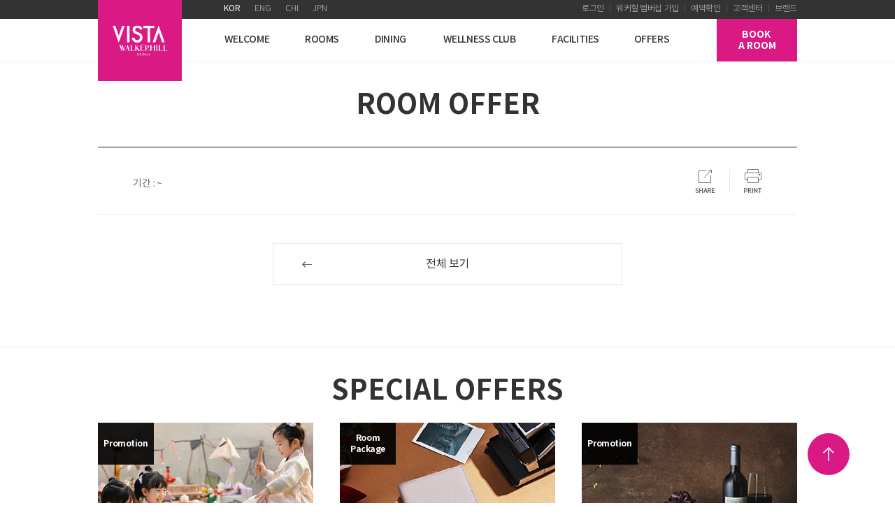

--- FILE ---
content_type: text/html;charset=utf-8
request_url: https://www.walkerhill.com/vistawalkerhillseoul/Package/8193
body_size: 194737
content:
<!doctype html>







<html xml:lang="ko" lang="ko">
<head>
<meta charset="utf-8">
<meta http-equiv="X-UA-Compatible" content="IE=Edge">
<title>ROOM OFFER &lt; OFFERS &lt; VISTA WALKERHILL SEOUL</title>


<meta name="title" content="비스타 워커힐 서울">
<meta name="description" content="비스타 워커힐 서울, 객실 예약, 레스토랑 예약, 워커힐 리워즈, 워커힐 프레스티지 클럽, 워커힐 멤버십, 미팅, 호텔 웨딩, 가족연회, 상견례, 돌잔치, 워커힐 상품권, 워커힐 상품, 리버파크, 호텔 야외수영장, 워커힐 홈페이지, 럭셔리호텔, 호텔예약, 5성급호텔, 호텔 패키지, 객실 패키지, 글램핑, 델비노, 모에기, 웰니스 클럽, 웰니스 프로그램, 웰니스 패키지, 스파, 브이스파, 발몽스파">
<meta name="naver-site-verification" content="bc201548ee66a13daefd7db7bc6e38049511614a">
<meta property="og:type" content="website">
<meta property="og:title" content="비스타 워커힐 서울">
<meta property="og:description" content="비스타 워커힐 서울, 객실 예약, 레스토랑 예약, 워커힐 리워즈, 워커힐 프레스티지 클럽, 워커힐 멤버십, 미팅, 호텔 웨딩, 가족연회, 상견례, 돌잔치, 워커힐 상품권, 워커힐 상품, 야외 수영장, 워커힐 홈페이지, 럭셔리호텔, 호텔예약, 5성급호텔, 호텔 패키지, 객실 패키지, 포레스트 파크, 델비노, 모에기, 명월관, 피자힐, 웰니스 클럽, 웰니스 프로그램, 웰니스 패키지, 브이스파">
<meta name="msapplication-TileColor" content="#446176">
<meta name="msapplication-TileImage" content="/global/favicon/vistawalkerhillseoul/favicon_152.png">
<link rel="shortcut icon" href="/assets/global/favicon/vistawalkerhillseoul.ico">
<link rel="icon" sizes="57x57" href="/assets/global/favicon/vistawalkerhillseoul/favicon_57.png">
<link rel="icon" sizes="72x72" href="/assets/global/favicon/vistawalkerhillseoul/favicon_72.png">
<link rel="icon" sizes="152x152" href="/assets/global/favicon/vistawalkerhillseoul/favicon_152.png">
<link rel="apple-touch-icon-precomposed" sizes="152x152" href="/assets/global/favicon/vistawalkerhillseoul/favicon_152.png">
<link rel="apple-touch-icon-precomposed" sizes="72x72" href="/assets/global/favicon/vistawalkerhillseoul/favicon_72.png">
<link rel="apple-touch-icon-precomposed" sizes="52x52" href="/assets/global/favicon/vistawalkerhillseoul/favicon_57.png">
<link rel="stylesheet" type="text/css" href="/assets/vistawalkerhillseoul/kr/css/detail.css?ver=20251119">
<script type="text/javascript" src="/assets/global/js/jquery.min.js"></script>
<script type="text/javascript" src="/assets/global/js/jquery-ui.min.js"></script>
<script type="text/javascript" src="/assets/global/js/jquery.bxslider.min.js"></script>
<script type="text/javascript" src="/assets/global/js/jquery.comiseo.daterangepicker.min.js"></script>
<script type="text/javascript" src="/assets/global/js/jquery.dotdotdot.min.js"></script>
<script type="text/javascript" src="/assets/global/js/jquery.validate.min.js"></script>
<script type="text/javascript" src="/assets/global/js/moment.min.js"></script>
<script type="text/javascript" src="/assets/global/js/select2.full.min.js"></script>
<script type="text/javascript" src="/assets/global/js/placeholders.min.js"></script>
<script type="text/javascript" src="/assets/global/js/parallax.min.js"></script>
<script type="text/javascript" src="/assets/vistawalkerhillseoul/global/js/layer.js"></script>
<script type="text/javascript" src="/assets/vistawalkerhillseoul/global/js/nt.root.js"></script>
<script type="text/javascript" src="/assets/vistawalkerhillseoul/global/js/nt.util.js"></script>
<script type="text/javascript" src="/assets/vistawalkerhillseoul/global/js/base.js"></script>
<script type="text/javascript" src="/assets/vistawalkerhillseoul/kr/js/baseKR.js"></script>
<script type="text/javascript" src="/assets/vistawalkerhillseoul/kr/js/vista.js?v=20230424"></script>
<script>
var gaID1 = 'UA-101349507-4';
var gaID2 = 'UA-101349507-1';
var gaID3 = 'GTM-KHKPW5J';
var gaAccessType = 'PC_WEB';
var gaLang = 'KO';// 사이트 언어 구분
</script>









<!-- Google Tag Manager dataLayer for global header -->
 

<script type='text/javascript'>
let gaType = (gaAccessType) ? gaAccessType : 'PC_WEB';
let gaPromoCode = '' ? '' : '';
let gaIsStaff = (gaPromoCode === 'SKHOT' || gaPromoCode === 'WHHOT') ? 'Y' : 'N';


























</script>
<!-- End Google Tag Manager Data Layer -->
<!-- Google Analytics -->


<script>
  (function(i,s,o,g,r,a,m){i['GoogleAnalyticsObject']=r;i[r]=i[r]||function(){
  (i[r].q=i[r].q||[]).push(arguments)},i[r].l=1*new Date();a=s.createElement(o),
  m=s.getElementsByTagName(o)[0];a.async=1;a.src=g;m.parentNode.insertBefore(a,m)
  })(window,document,'script','https://www.google-analytics.com/analytics.js','ga');

  ga('create', gaID1, 'auto');
  ga('create', gaID2, 'auto',{'name':'rollup'});
  ga('set', 'dimension18', gaLang);
</script>

<!-- Google Tag Manager -->
<script>(function(w,d,s,l,i){w[l]=w[l]||[];w[l].push({'gtm.start':
new Date().getTime(),event:'gtm.js'});var f=d.getElementsByTagName(s)[0],
j=d.createElement(s),dl=l!='dataLayer'?'&l='+l:'';j.async=true;j.src=
'https://www.googletagmanager.com/gtm.js?id='+i+dl;f.parentNode.insertBefore(j,f);
})(window,document,'script','dataLayer',gaID3);</script>
<!-- End Google Tag Manager -->

<!-- Google tag (gtag.js) -->









<!-- GA4 추가 START -->
<script type="text/javascript">
	const gaIsLogIn = '1';
	const gaUid = ''
	const gaAge = 'U';
	const gaGender = '2';
	const gaLogInMethod = 'W';
	const gaRegDate = '';
	const gaFirstReservationDateOfRoom = '';
	const gaFirstReservationDateOfDining = '';
	const gaFirstReservationDateOfActivity = '';
	const gaEmployee = '';
	const gaMemberYn = '0';
	const gaWpc = '';
	const gaStar = '';
	const gaSk = '';
	const gaCredit = '';
</script>
<script src="/assets/global/js/ga4.js?v=20240125"></script>

<script type="text/javascript">
	document.addEventListener("DOMContentLoaded", () => {
		// GA4 Page View
		sendGa4PageView();
		document.querySelectorAll('[data-ga-event]').forEach( (el) => {
			el.addEventListener('click', onClickGaEventTrigger)
		});
	});

	function sendGa4PageView() {
		let pageviewObj = {
			title: document.title,

			ep_visit_channel: gaAccessType,
			ep_login_status: gaIsLogIn,

			up_visit_channel: gaAccessType,
			up_login_yn: gaIsLogIn
		};

		// 로그인이 되어 있는 경우
		if (gaIsLogIn === '0') {
			pageviewObj.up_uid = gaUid;
			pageviewObj.up_gender = gaGender;
			if(gaAge != undefined && gaAge != null && gaAge != '' && gaAge != 'null') pageviewObj.up_age = gaAge;
			pageviewObj.up_login_method = gaLogInMethod;
			pageviewObj.up_signup_date = gaRegDate;
			pageviewObj.up_first_room_booking = gaFirstReservationDateOfRoom;
			pageviewObj.up_first_dining_booking = gaFirstReservationDateOfDining;
			pageviewObj.up_member_yn = gaMemberYn;
			if(gaEmployee != undefined && gaEmployee != null && gaEmployee != '' && gaEmployee != 'null') pageviewObj.up_employee = gaEmployee;
			if(gaWpc != undefined && gaWpc != null && gaWpc != '' && gaWpc != 'null') pageviewObj.up_member_wpc = gaWpc;
			if(gaStar != undefined && gaStar != null && gaStar != '' && gaStar != 'null') pageviewObj.up_member_star = gaStar;
			if(gaSk != undefined && gaSk != null && gaSk != '' && gaSk != 'null') pageviewObj.up_member_sk = gaSk;
			if(gaCredit != undefined  && gaCredit != null && gaCredit != '' && gaCredit != 'null') pageviewObj.up_member_credit = gaCredit;
		}

		console.log(pageviewObj);

		sendGAPage(pageviewObj);

	}

	function onClickGaEventTrigger() {
		try {
			let gaEventData = JSON.parse(this.dataset.gaEvent);

		} catch (e) {
			console.log('GA Event Trigger Error');
		}
	}

	/**
	 * 객실 검색 시 보기 종류에 따라 버튼명 토글
	 * @param buttonName
	 */
	function toggleBedTypeForGa(buttonName) {
		try {
			document.querySelector('#bedDouble').setAttribute('ep_button_name', buttonName + '_TWIN');
			document.querySelector('#bedTwin').setAttribute('ep_button_name', buttonName + '_DOUBLE');
		} catch (e) {

		}
	}
</script>
<!-- GA4 추가 END -->


<script type="text/javascript">
var loginFlag = "";
$(document).ready(function() {
    
});
</script>
<script type="application/ld+json">
  {
    "@context": "http://schema.org",
    "@type": "Organization",
    "name": "WALKERHILL HOTELS & RESORTS",
    "image": "https://www.walkerhill.com/upload/image/banner/1361/13175.jpg",
    "description": "비스타 워커힐 서울, 객실 예약, 레스토랑 예약, 워커힐 리워즈, 워커힐 프레스티지 클럽, 워커힐 멤버십, 미팅, 호텔 웨딩, 가족연회, 상견례, 돌잔치, 워커힐 상품권, 워커힐 상품, 야외 수영장, 워커힐 홈페이지, 럭셔리호텔, 호텔예약, 5성급호텔, 호텔 패키지, 객실 패키지, 포레스트 파크, 델비노, 모에기, 리바, 명월관, 피자힐, 웰니스 클럽, 웰니스 프로그램, 웰니스 패키지, 브이스파",
    "address": {
      "@type": "PostalAddress",
      "addressCountry": "South Korea",
      "addressLocality": "Seoul",
      "postalCode": "04963",
      "streetAddress": "177 Walkerhill-ro, Gwangjin-gu"
    },
    "url": "https://www.walkerhill.com/",
    "telephone": "+82-1670-0005",
    "sameAs": [
      "https://play.google.com/store/apps/details?id=com.walkerhill.hotels",
      "https://itunes.apple.com/kr/app/walkerhill/id1240118507?mt=8",
      "http://tv.naver.com/walkerhill",
      "http://blog.naver.com/walkerhillhotel",
      "https://post.naver.com/walkerhillhotel",
      "https://www.facebook.com/grandwalkerhillseoul",
      "https://www.instagram.com/walkerhill_hotel",
      "https://www.youtube.com/grandwalkerhillseoul",
      "https://www.facebook.com/vistawalkerhill",
      "https://www.instagram.com/vista_walkerhill",
      "https://www.youtube.com/vistawalkerhillseoul"
    ]
  }
</script>
<script type="application/ld+json">
  {
    "@context": "http://schema.org",
    "@type": "Hotel",
    "name": "VISTA  WALKERHILL SEOUL",
    "description" : "한강이 한 눈에 내려다 보이는 아차산 위에 구름처럼 자리한 비스타 워커힐 서울은 자연 친화적 환경과 세련되고 드라마틱한 공간 연출로 새로운 라이프 스타일 트렌드를 선도합니다. IoT를 비롯한 최신 테크놀로지를 갖춘 모던한 객실, 서울 최고의 전망을 자랑하는 레스토랑과 부대시설에서 차별화된 가치를 경험해 보시기 바랍니다.",
    "address" : { 
               "@type" : "PostalAddress",
               "addressCountry" : "South Korea",
               "addressLocality" : "Seoul",
               "postalCode" : "04963",
               "streetAddress" : "177 Walkerhill-ro, Gwangjin-gu"
               },
    "telephone" :  "+82-1670-0005",
    "photo" : "https://www.walkerhill.com/upload/image/banner/1361/13175.jpg",
    "image": "https://www.walkerhill.com/upload/image/banner/1361/13175.jpg"
  }
</script>
<script type="text/javascript">
$(document).ready(function() {
    // 상세
    $(".cont ol.thumb").attr("class", "menu");
    $(".cont table.data.st06").attr("class", "data tl");
    $(".cont .btn05.st24").attr("class", "btn st10");
    $(".detail .cont b").contents().unwrap().wrap("<strong></strong>");

    //예약문의 팝업
    $(".rsvInquiryBtn").click(function() {
        resetForm();
        $.layerPop('popRsvInquiry');
        $('html, body').addClass('noScroll');
    });
    
    $("#popRsvInquiry .close, #popRsvInquiry .btn.em05").click(function() {
        $('html, body').removeClass('noScroll');
    });
});
function packageReservation(index)
{
	searchPackage(index);
}

function resetForm(){

    $('#agree01').prop('checked',false);
    $('#agree02').prop('checked',false);
    $('#agree03').prop('checked',false);
    $("#payment option").removeAttr('selected');
    $("#payment option").eq(0).attr('selected',true);
    $("#payment option").eq(0).change();
    $('#name').val('');
    $('#phoneNo').val('');
    $('#callTime').val('');
    $('#email').val('');
    $('#emailID').val('');
    $('#emailUrl').val('');
    $('#deliveryDay').val('');
    $('#receiveName').val('');
    $('#receivePhoneNo').val('');
    $('#postcode').val('');
    $('#address1').val('');
    $('#address2').val('');
    $('#attachPath').val('');
    $("#attachFile").val('');
}
    
//유투브 높이값
$(window).resize(function(){resizeYoutube();});
$(function(){resizeYoutube();});
function resizeYoutube(){ 
    $("iframe").each(function(){ 
        if( /^https?:\/\/www.youtube.com\/embed\//g.test($(this).attr("src")) ){ $(this).css("width","100%"); $(this).css("height",Math.ceil( parseInt($(this).css("width")) * 480 / 854 ) + "px");} 
    }); 
}
</script>
</head>

<body class="headerDark">






<script type="text/javascript" src="/global/js/external/es6-promise.min.js"></script>
<script type="text/javascript" src="/global/js/external/es6-promise.auto.min.js"></script>
<script src="//apis.google.com/js/api:client.js"></script>
<script type="text/javascript" src="//appleid.cdn-apple.com/appleauth/static/jsapi/appleid/1/en_US/appleid.auth.js"></script>

<script src="//t1.kakaocdn.net/kakao_js_sdk/v1/kakao.min.js"></script>
<!-- KAKAO Pixel Start -->
<script type="text/javascript" charset="UTF-8" src="//t1.daumcdn.net/kas/static/kp.js"></script>
<script type="text/javascript">
    kakaoPixel('1037173462493017304').pageView();
</script>
<!-- KAKAO Pixel End -->
<script type="text/javascript">
    if(!global) var global = {};
    global.lang = 'kr';
    global.errorMsg = {};
    global.cardMsg = {};
    global.errorMsg.default = {
        kr: '처리 중 오류가 발생하였습니다. 다시 시도하여 주세요',
        en: 'Occurred an error. Please try again.'
    };
    global.errorMsg.done = {
        kr: '처리되었습니다.',
        en: 'Successfully performed.'
    };
    global.errorMsg.required = {
        kr: '필수 정보입니다.',
        en: 'This information is required.',
        jp: '必須情報です。',
        cn: '必填信息。'
    };
    global.errorMsg.requiredPassword = {
        kr: '비밀번호는 필수정보 입니다.',
        en: 'Password is required.'
    };
    global.errorMsg.passwordLengthLimit = {
        kr: '비밀번호는 최대 12 자리까지 입력 가능합니다.',
        en: 'You can enter up to 12 digits.'
    };
    global.errorMsg.password = {
        kr: '비밀번호 확인해 주세요.',
        en: 'Password does not match.',
        cn: '密码不正确.',
        jp: 'パスワードが一致しません.'
    };
    global.errorMsg.password01 = {
        kr: "비밀번호는 8자리 이상 입력해주세요.",
        en: "Please enter at least 8 letters.",
        cn: "请输入至少8个字符.",
        jp: "8文字以上入力してください."
    };
    global.errorMsg.password02 = {
        kr: "비밀번호에 ID를 포함할 수 없습니다.",
        en: "You cannot use your ID in the password.",
    };
    global.errorMsg.password03 = {
        kr: "동일문자를 3번 이상 사용하거나 연속된 문자열(123 또는 321, abc, cba 등)을 3자 이상 사용 할 수 없습니다.",
        en: "You cannot use your ID in the password.",
        cn: '不可以输入连续的数字。 (123, 321, abc, cba ...)',
        jp: '連続する数字は使えません。 (123, 321, abc, cba ...)'
    };
    global.errorMsg.password04 = {
        kr: '비밀번호에 영문, 숫자, 특수문자를 혼합하여 입력해주세요.',
        en: 'It must contain a minimum of 1 lower-case letter, number, and special character, at least  8 characters in total.',
        cn: '英文（小写)/特殊字符/数字在内至少8个字符.',
        jp: '英字(小文字)/特殊文字/数字を含めて8桁以上にしてください'
    };
    global.errorMsg.password05 = {
        kr: '비밀번호에 생년월일을 포함할 수 없습니다.',
        en: 'You cannot use your birthday in the password.',
        cn: '不可以使用生日作为密码.',
        jp: '生年月日と同じパスワードは使えません.'
    };
    global.errorMsg.reservation = {
        kr: '해당 객실의 판매가 마감되었습니다.\n다른 날짜를 조회하시거나 다른 숙소를 이용해주세요.',
        en: 'Our last room here is already booked.\nPlease select a different room or date.',
        cn: '该客房已终止销售。\n请您重新搜索。',
        jp: 'ご選択の客室は満室でございます。\n再度検索をお願い致します。'
    };

    global.cardMsg.PWERROR = {
        kr: '신용카드 비밀번호가 일치하지 않습니다. 확인 후 다시 입력해 주시기 바랍니다. \n4회 이상 비밀번호 오류 시 서비스가 제한될 수 있습니다.'
    };

    global.cardMsg.Exceeded = {
        kr: '비밀번호 연속 오류 횟수 초과입니다. 카드사로 연락해주시기 바랍니다. '
    };

    global.cardMsg.DATEERROR = {
        kr: '생년월일 또는 사업자번호가 상이합니다. \n일부 기명 법인카드는 기명 인의 생년월일이 필요할 수 있습니다. '
    };

    global.cardMsg.CARDERROR = {
        kr: '신용카드 정보가 유효하지 않습니다. \n카드 정보를 다시 입력해 주시기 바랍니다. '
    };

    global.cardMsg.APPROVALERROR = {
        kr: '신용카드 승인이 거절되었습니다.\n카드사로 문의해 주시기 바랍니다.'
    };

    global.cardMsg.FOREIGNERROR = {
        kr: '거래 카드가 아닙니다. \n다른 카드를 이용해 주시기 바랍니다'
    };

    global.cardMsg.get = function(type) {
        return global.getMsgByLang(this[type]);
    };

    global.errorMsg.get = function(type) {
        return global.getMsgByLang(this[type]);
    };

    global.getMsgByLang = function(msgList, lang) {
        if(!lang)
            lang = this.lang;
        var returnMsg = msgList[lang];
        try {
            if(returnMsg != undefined && returnMsg != null && returnMsg != '')
                return returnMsg;

            if(lang == 'kr') // kr도 정의가 안되어있으면 그냥 return.
                return '';

            returnMsg = msgList['kr'];
            if(lang != 'kr') { // korean아닐경우, en msg 있으면 en으로 return.
                var msgEn = msgList['en'];
                if(returnMsg != undefined && returnMsg != null && returnMsg != '') {
                    return msgEn;
                }
            }

            return returnMsg;
        } catch(e)  {
            return '';
        }
    };

    //login
    global.login = {};
    global.login.onSuccessOAuth = function(result, isFromChatbot) {
        console.log(result);
        let employeeLogin = '';
        // 로그인 완료 후 이동할 URL

        if(result.sleepUserCode === 'SUCCESS') {
            location = '/'+global.lang+'/account/Dormant.wh';
            return;
        }
        if (result.resultCode === 'SUCCESS') {
            if(result.result) {
                if(isFromChatbot === true && typeof result.email != 'undefined') {
                    // 챗봇으로 보내자
                    global.chatbot.sendMessage({'email': result.email, 'accessToken':result.accessToken,'serverUserId':result.serverUserId});
                    $.removeMask('loadingOverlay');
                    return;
                }
                location = result.result;
            } else {
                console.log(result);
                try {
                    let reqType = document.querySelector('input[name=reqType]').value;       // 요청 타입에 따라 로그인 완료 후 이동 처리. STORE
                    let reqUrl = document.querySelector('input[name=reqUrl]').value;

                    if (reqType === 'STORE' && reqUrl !== '') {
                        let parseUser = result.user;
                        let userData = JSON.parse(parseUser);

                        if (reqUrl.indexOf('?') >= 0) {
                            location.href = reqUrl + '&sessionToken=' + userData.sessionToken;
                            return;
                        } else {
                            location.href = reqUrl + '?sessionToken=' + userData.sessionToken;
                            return;
                        }
                    }
                } catch (e) {
                    console.log('MOVE STORE ERROR');
                }
                if (employeeLogin !=='') {
                    location.href = '/mywalkerhill/UserMod02Form.wh?employeeAuth=' + employeeLogin;
                    return;
                }
                try {
                    let rsEmail = result.data.email;
                    if (rsEmail.indexOf('@privaterelay.appleid.com') != -1) {
                        location.href = '/' + global.lang + '/mywalkerhill/UserMod01Form.wh';
                        return;
                    }
                } catch(e) {
                    console.log(e);
                }

                // STORE 에서 요청온 경우

                try {
                    var userName = userData.familyNameEn + ' ' + userData.firstNameEn;
                    if(global.lang == 'kr'){
                        userName = userData.familyNameKo + '' + userData.firstNameKo;
                    }
                    var loginData = {'userid':userData.email, 'username':userName, 'auth_token': ''};
                    walkerhillApp.loginInfo(loginData);
                } catch(e) {

                }

                if ((location.pathname).indexOf('/MemberLoginForm') > -1 ) {
                    logInCallBack();
                } else if ((location.pathname).indexOf('/UserMod01Form') > -1 ) {
                    location.href = '/' + global.lang + '/mywalkerhill/UserMod02Form.wh';
                } else if ((location.pathname).indexOf('appnew') > -1 ) {  // APP 인 경우
                    location = '/appnew/' + global.lang + '/';
                }else if (location.pathname != '/LogInForm.wh') {
                    location.reload();
                } else {
                    location = '/' + global.lang + '/';
                }
            }

        } else {
            if(result.resultMsg == 'UNAUTHORIZEDJOIN') {
                var msgList = {
                    kr: '이미 가입된 이메일입니다.'
                };
                alert(global.getMsgByLang(msgList));
                location = '/'+global.lang+'/LogInForm.wh';
                return;
            }
            if(result.resultMsg == 'UNAUTHORIZEDLOGIN') {
                global.login.openUnauthorizedPOP(result.result);
                return;
            }
            alert(result.resultMsg);
            $.removeMask('loadingOverlay');
        }
    };


    global.login.$form;
    global.login.$phoneForm;
    global.login.parentType;
    global.login.authPhonePassFlag = false;
    global.login.phoneLoginAuthPassFlag = false;

    // document ready
    global.login.initialize = function() {
        this.$form = $('form.p_loginForm');
        this.checkCookie();

        // input
        this.$form.find('input[name=userId], input[name=password]').keyup(function() {
            global.login.validate(this);
        });
        // .blur(function() {
        //     global.login.validate(this);
        // });

        // login button
        $('.p_loginButton').click(function() {
            global.login.onLogin(this);
        });

        // password > enter > click
        this.$form.find('input[name=password]').keydown(function(e) {
            if (e.keyCode == 13) {
                $(this).closest(global.login.$form).find('.p_loginButton').trigger('click');
            }
        });

        // --------------------------------------
        this.$phoneForm = $('form.p_loginPhoneForm');
        // input
        this.$phoneForm.find('input[name=phoneNo], input[name=authNo]').keyup(function() {
            global.login.validateLoginPhone(this);
        });

        this.$phoneForm.find('.p_loginButton').click(function() {
            global.login.onLoginPhone(this);
        });

        this.$phoneForm.find('input[name=phoneNo]').keydown(function(e) {
            if (e.keyCode == 13) {
                $(this).closest(global.login.$phoneForm).find('.sendAuth').trigger('click');
            }
        });
        this.$phoneForm.find('input[name=authNo]').keydown(function(e) {
            if (e.keyCode == 13) {
                $(this).closest(global.login.$phoneForm).find('.p_loginButton').trigger('click');
            }
        });
        this.$phoneForm.find('.sendAuth, .resendAuth').click(function() {
            global.login.onLoginPhoneAuthSend(this);
        });

        // --------------------------------------
        let $authPhoneForm = $('form[name="authPhoneForm"]');
        // input
        $authPhoneForm.find('input[name=userName], input[name=userPhone], input[name=authNo]').keyup(function() {
            global.login.validateAuthPhone(this);
        });
        // password > enter > click
        $authPhoneForm.find('input[name=userName], input[name=userPhone], input[name=authNo]').keydown(function(e) {
            if (e.keyCode == 13) {
                $(this).closest($authPhoneForm).find('.phoneAuth_button').trigger('click');
            }
        });
        // login button
        $authPhoneForm.find('.phoneAuth_button').click(function() {
            global.login.onAuthPhone(this);
        });
        // send button
        $authPhoneForm.find('.phoneAuth_sendAuth, .phoneAuth_resendAuth').click(function() {
            global.login.onPhoneAuthSend(this);
        });
    };
    global.login.checkCookie = function () {
        var cook = document.cookie + ";";
        var idx = cook.indexOf("userId", 0);
        var val = "";
        if(idx != -1) {
            cook = cook.substring(idx, cook.length);
            begin = cook.indexOf("=", 0) + 1;
            end = cook.indexOf(";", begin);
            val = unescape(cook.substring(begin, end));
        }
        try {
            if(val !== '' && val !== undefined && val !== 'undefined') {

                this.$form.find('input[name=userId]').val(val);
                this.$form.find('input[name=password]').get(0).focus();
                this.$form.find('input[name=idMemory]').prop('checked', true);

                //리워드 wpc 보여주는 영역설정
                $('.p_rewardsJoinGuide').hide();
            } else {
                this.$form.find('input[name=userId]:visible').get(0).focus();
            }
        } catch(e) {}
    };
    global.login.rememberMe = function(obj) {
        let $obj = $(obj);
        let userId = $obj.closest(this.$form).find('input[name=userId]').val();
        let $idMemory = $obj.closest(this.$form).find('input[name=idMemory]');
        if(obj.checked || $idMemory.prop('checked')) {
            global.login.setCookie('userId', userId, 30);
        } else {
            setCookie('userId', '', -1);
        }
    };
    global.login.setCookie = function(name, value, expiredays) {
        let today = new Date();
        today.setDate(today.getDate() + expiredays);
        document.cookie = name + "=" + escape(value) + "; path=/; expires=" + today.toGMTString() + ";";
        document.cookie += 'domain=null;';
    };

    global.login.validate = function(obj) {
        var $form = $(obj).closest(global.login.$form);
        var $userId = $form.find('input[name=userId]');
        var $password = $form.find('input[name=password]');
        var $error = $form.find('.p_loginError');
        var msgList = {
            kr: ''
            , en: ''
            , cn: ''
            , jp: ''
        };

        $userId.removeClass("error");
        $password.removeClass("error");
        $error.html(msgList[global.lang]);
        console.log(1);
        if ($.trim($userId.val()) ==='') {
            msgList['kr'] = "아이디 또는 리워즈 멤버십 회원정보는 필수정보 입니다.";
            msgList['en'] = 'Username or Rewards membership no. is required.';
            $error.html(global.getMsgByLang(msgList));
            $userId.addClass("error");
            return false;
        }

        if ($.trim($password.val()) ==='') {
            $error.html(global.errorMsg.get('requiredPassword'));
            $password.addClass("error");
            return false;
        }

        if ($.trim($password.val().length) > 12) {
            $error.html(global.errorMsg.get('passwordLengthLimit'));
            $password.addClass("error");
            $password.val($password.val().substring(0,12));
            return false;
        }

        return true;
    };
    global.login.onLogin = function(obj) {
        let $form = $(obj).closest(global.login.$form);
        let $userId = $form.find('input[name=userId]');
        let $password = $form.find('input[name=password]');
        let $idMemory = $form.find('input[name=idMemory]');
        let $reqType = $form.find('input[name=reqType]');       // 요청 타입에 따라 로그인 완료 후 이동 처리. STORE
        let $reqUrl = $form.find('input[name=reqUrl]');         // 로그인 완료 후 이동할 URL
        let $employeeLogin = $form.find('input[name=employeeLogin]');
        let $error = $form.find('.p_loginError');
        let isPopup = false;

        if ($idMemory.prop('checked')) {
            global.login.rememberMe(obj)
        }
        if ($form.closest('#popLogin').length > 0)
            isPopup = true;

        // 불필요한 에러 메시지 노출을 피하기 위해 blur 이벤트 제거하고 로그인 버튼 클릭 시에 유효성 검증 및 메시지 노출
        if(!global.login.validate(obj)) {
            // $error.html(global.errorMsg.get('required'));
            return;
        }

        $.layerPop('loadingOverlay');
        $(obj).prop('disabled', true);

        var queryString = $form.serialize();

        $.ajax({
            url: '/'+global.lang+'/LogInAJX.wh',
            method: 'POST',
            dataType: 'JSON',
            data: queryString ,
            success: function(data) {
                //console.log(data);
                global.login.loginProc(obj, $form, data);
                /*
                if (data.result.resultCode === 'SUCCESS') {
                    let storeType = '';
                let employeeLogin = '';
                let parseUser = data.user;
                let userData = JSON.parse(parseUser);
                if(isPopup)
                    $.removeMask('popLogin');

                try {
                    var userName = userData.familyNameEn + ' ' + userData.firstNameEn;
                    if(global.lang == 'kr'){
                        userName = userData.familyNameKo + '' + userData.firstNameKo;
                    }
                    var loginData = {'userid':userData.email, 'username':userName, 'auth_token': ''};
                    walkerhillApp.loginInfo(loginData);
                } catch(e) {
                }

                if(data.pwdChangeCode === "SUCCESS"){
                    $.removeMask('loadingOverlay');
                    global.login.openNewPasswordPOP(data);
                } else {
                    $.layerPop('loadingOverlay');

                    if(isPopup) {
                        try {
                            let rsEmail = result.data.email;
                            if (rsEmail.indexOf('@privaterelay.appleid.com') != -1) {
                                location.href = '/' + global.lang + '/mywalkerhill/UserMod01Form.wh';
                            }
                        } catch(e) {

                        }

                        if(data.prevPage != null) {
                            // 화면 예약고객 정보셋팅
                            //로그인 후 링크 2016.12.27 sooji
                            if(data.prevPage.indexOf("/membership/Rewards")>-1){
                                location.href='/'+global.lang+"/mywalkerhill/MembershipRewards.wh";
                            } else if(data.prevPage.indexOf("/membsership/WPC")>-1){
                                location.href='/'+global.lang+"/mywalkerhill/MembershipWPC.wh";
                            } else if(data.prevPage.indexOf("VOCAgreement")>-1) {
                                location.href ='/'+global.lang+"/customer/VOCForm.wh";
                            } else {
                                if (typeof(logInCallBack) === 'function') {
                                    logInCallBack();
                                } else {
                                    location.reload();
                                }
                            }
                        } else {
                           // console.log('logInCallBack');
                            if (typeof(logInCallBack) === 'function') {
                                logInCallBack();
                            } else {
                                location.reload();
                            }
                        }

                        // 로그인 성공 후 콜백 호출. 사용하는 곳에 따라 각 페이지에서 별도로 정의하도록 함. 2016.10.28 by jinstech
                        try {
                            logInCallBack();
                        } catch(e) {

                        }
                    } else {
                        // STORE 로그인 연동을 위한 코드
                        // debugger;
                        // console.log(userData);
                        if ($reqType.val() === 'STORE') {
                            if ($reqUrl.val() !== '') {
                                if ($reqUrl.val().indexOf('?') >= 0) {
                                    location.href = $reqUrl.val() + '&sessionToken=' + userData.sessionToken;
                                } else {
                                    location.href = $reqUrl.val() + '?sessionToken=' + userData.sessionToken;
                                }
                                return;
                            }
                        }


                        if($form.attr('action') != '' && $form.attr('action') != undefined && $form.attr('action') != '') {
                            $form.get(0).submit();

                            return;
                        }

                        if(storeType == 'WINESTORE') {
                            location.href = '/winestore/OrderList.wh';
                        } else if (data.prevPage != null && data.prevPage.indexOf("/UserMod01Form")>-1) {
                            location.href ='/'+global.lang+"/mywalkerhill/UserMod01Form.wh";
                        } else if(location.href.indexOf('/book/RoomList')>-1) {
                            location.reload();
                        } else if(location.href.indexOf('/SubLogInReserveForm.wh')>-1) {
                            location.href ='/'+global.lang+ '/mywalkerhill/MyItinerary.wh';
                        } else if(document.referrer.indexOf('/book/RoomList')>-1 && location.href.indexOf('/LogInForm')>-1) {
                            if(location.href.indexOf('/appnew')>-1) {
                                location.href ='/appnew/'+global.lang+ '/book/RoomList';
                            } else {
                                location.href ='/'+global.lang+ '/book/RoomList';
                            }
                        } else if(document.referrer.toLowerCase().indexOf('60thanniversaryquiz')>-1) {
                            if(document.referrer.indexOf('/appnew')>-1) {
                                location.href ='/appnew/60thAnniversaryQuiz';
                            } else {
                                location.href ='/60thAnniversaryQuiz';
                            }
                        } else if (data.prevPage != null && data.prevPage != '') {
                            location.href = data.prevPage;
                        } else if(data.isIssuedCoupon == 'SUCCESS'){
                          $("#issueCouponForm").submit();
                          // popup
                        } else {
                            if (typeof(logInCallBack) === 'function') {
                                logInCallBack();
                            } else {
                                if (employeeLogin !== '') {
                                    location.href = '/mywalkerhill/UserMod01Form.wh?employeeAuth=' + employeeLogin;
                                } else {
                                    location.reload();
                                }
                            }
                        }
                    }
                }
                return;
            } else {
                if(data.oAuthAccountCode == 'SUCCESS') {
                    alert('SNS로 회원 가입을 하셨습니다.\n이메일 아이디로 로그인 하시려면 가입하신 SNS 로 로그인 하신 후에 MY WALKERHILL 에서 비밀번호 설정을 해주세요.');
                } else if(data.emailAuthUserCode == 'SUCCESS') {
                    global.login.openUnauthorizedPOP($userId.val());
                } else if(data.logInFailCode === "SUCCESS"){
                    //5회이하실패시
                    if(data.logInFailCnt < 5){
                        $error.html(data.resultMsg);
                    }else{ //5회실패시
                        if(confirm(data.resultMsg)) location.href = '/'+global.lang+"/account/FindAccount.wh";
                        else $error.html(data.resultMsg);
                    }
                } else if (data.sleepUserCode === 'SUCCESS') {
                    if (data.deviceType === 'm' && location.href.indexOf('/appnew') > -1) {
                        initPop('popDormant');
                    } else {
                        $form.find('input[name=userIndex]').val(data.userIndex);
                        $form.get(0).method = 'post';
                        $form.get(0).action = '/' + global.lang + '/account/Dormant.wh';
                        $form.get(0).submit();
                    }
                }
                else{
                    if($userId.val()===null ||$userId.val()===''){ $userId.addClass("error"); }
                    if($password.val()===null ||$password.val()===''){ $password.addClass("error"); }
                    $error.html(data.resultMsg);
                }
            }
            $.removeMask('loadingOverlay');
            $(obj).prop('disabled', false);
            */
            },
            error: function(xhr, status, error){
                $.removeMask('loadingOverlay');
                $(obj).prop('disabled', false);
                alert(error);
            }
        });
    };

    global.login.newPassword = {};
    global.login.newPassword.after = function (obj, after){
        var $form = $(obj).closest('form');
        var form = $form.get(0);
        form.pwdModType.value = after;

        var queryString = $form.serialize();
        $.ajax({
            url: "/account/PwdModDateAJX.wh",
            method: 'POST',
            dataType: 'JSON',
            data: queryString ,
            success: function(data) {
                if(data.resultCode === 'SUCCESS'){
                    alert(data.resultMsg);
                    $.removeMask('popPw'); //팝업닫기
                    location.href = '/'+global.lang+"/Index.wh"
                }else{
                    alert(data.resultMsg);
                }
            },
            error: function(xhr, status, error){
                alert(error);
            }
        });
    };

    global.login.openNewPasswordPOP = function(data) {
        $.layerPop('popPw');
    };
    //*******************************

    global.login.validateLoginPhone = function(obj) {
        var $form = $(obj).closest(global.login.$phoneForm);
        var $phoneNo = $form.find('input[name=userPhone]');
        var $authNo = $form.find('input[name=authNo]');
        var $error = $form.find('.p_loginError');
        var msgList = {
            kr: ''
            , en: ''
            , cn: ''
            , jp: ''
        };

        $phoneNo.removeClass("error");
        $authNo.removeClass("error");
        $error.html(msgList[global.lang]);
        if ($.trim($phoneNo.val()) ==='') {
            msgList['kr'] = "휴대폰번호는 필수정보 입니다.";
            $error.html(global.getMsgByLang(msgList));
            $phoneNo.addClass("error");
            return false;
        }

        if (!$.trim($phoneNo.val()).isNum()) {
            msgList['kr'] = '숫자만 입력해 주세요.';
            $error.html(global.getMsgByLang(msgList));
            $phoneNo.addClass("error");
            $phoneNo.val($phoneNo.val().replace(/[^0-9]/g,''));
            return false;
        }

        return true;
    };
    global.login.onLoginPhoneAuthSend = function(obj) {
        if(!global.login.validateLoginPhone(obj)) {
            return;
        }

        var $form = $(obj).closest('form.p_loginPhoneForm');
        var $userPhone = $form.find('input[name=userPhone]');
        var $authNo = $form.find('input[name=authNo]');
        var $sendAuth = $form.find('.phoneAuth_sendAuth');
        var $resendAuth = $form.find('.phoneAuth_resendAuth');
        let isPopup = false;

        if ($userPhone.closest('#popLogin').length > 0)
            isPopup = true;

        var sendSmsData = {
            findType:'phoneLogin',
            phoneNo: $userPhone.val()
        };
        var msgList = {
            kr: ''
            , en: ''
            , cn: ''
            , jp: ''
        };
        $userPhone.prop('readonly', true);

        $.ajax({
            url: '/membership/SendSMSAuthNoAJX.wh',
            dataType: 'json',
            data: sendSmsData,
            success: function(resp){
                if(resp.resultCode == 'SUCCESS') {
                    alert('카카오톡 알림 메시지 또는 문자로 인증번호를 발송하였습니다. (3분 내 입력)\n' +
                        '인증번호를 받지 못하신 경우, 입력하신 정보를 확인하시고 정확히 입력해 주세요.');

                    $sendAuth.prop('disabled', true);
                    $resendAuth.prop('disabled', false);
                    $userPhone.prop('readonly', true);

                    global.login.phoneLoginAuthPassFlag = true;

                    var sec = 3 * 60; // 3m
                    var x = setInterval(function() {
                        sec = sec-1;
                        m = parseInt(sec/60);
                        s = sec%60;

                        tm = ((m+100)+'').substring(1, 3);
                        ts = ((s+100)+'').substring(1, 3);
                        $authNo.next('span').text(tm+':'+ts);

                        if(sec == 0) {
                            clearInterval(x);
                            $sendAuth.prop('disabled', false);
                            $resendAuth.prop('disabled', true);
                            $authNo.next('span').text('');
                            global.login.phoneLoginAuthPassFlag = false;
                        }
                    }, 1000);
                    return;
                } else if(resp.resultCode != 'SUCCESS' && resp.result) {
                    if(resp.result === 'DUPLICATION' ){
                        alert("휴대폰 번호 중복으로 로그인이 불가합니다.\n이메일 로그인 또는 SNS 로그인을 이용하세요.");
                    } else {
                        if(isPopup){
                            global.login.openAuthPhonePOP('loginPopup');
                        } else {
                            global.login.openAuthPhonePOP('login');
                        }
                    }
                    $sendAuth.prop('disabled', false);
                    $resendAuth.prop('disabled', true);
                    return;
                }
                alert('인증번호 발송 중 오류가 발생하였습니다. 다시 시도하여 주세요.');
                $sendAuth.prop('disabled', false);
                $resendAuth.prop('disabled', true);
                if(global.login.parentType != 'userMod'){
                    $userPhone.prop('readonly', false);
                }
            },
            error : function(e) {
                alert('인증번호 발송 중 오류가 발생하였습니다. 다시 시도하여 주세요.');
                $sendAuth.prop('disabled', false);
                $resendAuth.prop('disabled', true);
                if(global.login.parentType != 'userMod'){
                    $userPhone.prop('readonly', false);
                }
            }
        });
    };
    global.login.onLoginPhone = function(obj) {
        let $phoneForm = $(obj).closest(global.login.$phoneForm);
        let $phoneNo = $phoneForm.find('input[name=userPhone]');
        let $authNo = $phoneForm.find('input[name=authNo]');
        let $reqType = $phoneForm.find('input[name=reqType]');       // 요청 타입에 따라 로그인 완료 후 이동 처리. STORE
        let $reqUrl = $phoneForm.find('input[name=reqUrl]');         // 로그인 완료 후 이동할 URL
        let $error = $phoneForm.find('.p_loginError');
        let isPopup = false;
        var msgList = {
            kr: ''
            , en: ''
            , cn: ''
            , jp: ''
        };

        if ($phoneForm.closest('#popLogin').length > 0)
            isPopup = true;

        // 불필요한 에러 메시지 노출을 피하기 위해 blur 이벤트 제거하고 로그인 버튼 클릭 시에 유효성 검증 및 메시지 노출
        if(!global.login.validateLoginPhone(obj)) {
            // $error.html(global.errorMsg.get('required'));
            return;
        }

        if(!global.login.phoneLoginAuthPassFlag){
            msgList['kr'] = '인증번호 받기 버튼을 클릭하세요.';
            $error.html(global.getMsgByLang(msgList));
            $phoneNo.addClass("error");
            return false;
        }

        if ($.trim($authNo.val()) ==='' || $.trim($authNo.val()).length !== 4) {
            msgList['kr'] = "인증번호는 필수정보 입니다.";
            $error.html(global.getMsgByLang(msgList));
            $authNo.addClass("error");
            $authNo.val("");
            return;
        }

        if (!$.trim($authNo.val()).isNum()) {
            msgList['kr'] = '숫자만 입력해 주세요.';
            $error.html(global.getMsgByLang(msgList));
            $authNo.addClass("error");
            $authNo.val($authNo.val().replace(/[^0-9]/g,''));
            return;
        }

        $.layerPop('loadingOverlay');
        $(obj).prop('disabled', true);

        var queryString = $phoneForm.serialize();

        $.ajax({
            url: '/'+global.lang+'/LogInPhoneAJX.wh',
            method: 'POST',
            dataType: 'JSON',
            data: queryString ,
            success: function(data) {
                global.login.loginProc(obj, $phoneForm, data);
            },
            error: function(xhr, status, error){
                $.removeMask('loadingOverlay');
                $(obj).prop('disabled', false);
                alert(error);
            }
        });
    };
    //*******************************
    global.login.loginProc = function(obj, objForm, data) {
        let $form = objForm;
        let $userId = $form.find('input[name=userId]');
        let $password = $form.find('input[name=password]');
        let $reqType = $form.find('input[name=reqType]');       // 요청 타입에 따라 로그인 완료 후 이동 처리. STORE
        let $reqUrl = $form.find('input[name=reqUrl]');         // 로그인 완료 후 이동할 URL
        let $error = $form.find('.p_loginError');
        let isPopup = false;

        if ($form.closest('#popLogin').length > 0)
            isPopup = true;

        //console.log(data);
        if (data.result.resultCode === 'SUCCESS') {
            let storeType = '';
            let employeeLogin = '';
            let parseUser = data.user;
            let userData = JSON.parse(parseUser);
            if(isPopup)
                $.removeMask('popLogin');

            try {
                var userName = userData.familyNameEn + ' ' + userData.firstNameEn;
                if(global.lang == 'kr'){
                    userName = userData.familyNameKo + '' + userData.firstNameKo;
                }
                var loginData = {'userid':userData.email, 'username':userName, 'auth_token': ''};
                walkerhillApp.loginInfo(loginData);
            } catch(e) {
            }

            if(data.pwdChangeCode === "SUCCESS"){
                $.removeMask('loadingOverlay');
                global.login.openNewPasswordPOP(data);
            } else {
                $.layerPop('loadingOverlay');

                if(isPopup) {
                    try {
                        let rsEmail = result.data.email;
                        if (rsEmail.indexOf('@privaterelay.appleid.com') != -1) {
                            location.href = '/' + global.lang + '/mywalkerhill/UserMod01Form.wh';
                        }
                    } catch(e) {

                    }

                    if(data.prevPage != null) {
                        // 화면 예약고객 정보셋팅
                        //로그인 후 링크 2016.12.27 sooji
                        if(data.prevPage.indexOf("/membership/Rewards")>-1){
                            location.href='/'+global.lang+"/mywalkerhill/MembershipRewards.wh";
                        } else if(data.prevPage.indexOf("/membsership/WPC")>-1){
                            location.href='/'+global.lang+"/mywalkerhill/MembershipWPC.wh";
                        } else if(data.prevPage.indexOf("VOCAgreement")>-1) {
                            location.href ='/'+global.lang+"/customer/VOCForm.wh";
                        } else {
                            if (typeof(logInCallBack) === 'function') {
                                logInCallBack();
                            } else {
                                location.reload();
                            }
                        }
                    } else {
                        // console.log('logInCallBack');
                        if (typeof(logInCallBack) === 'function') {
                            logInCallBack();
                        } else {
                            location.reload();
                        }
                    }

                    // 로그인 성공 후 콜백 호출. 사용하는 곳에 따라 각 페이지에서 별도로 정의하도록 함. 2016.10.28 by jinstech
                    try {
                        logInCallBack();
                    } catch(e) {

                    }
                } else {
                    // STORE 로그인 연동을 위한 코드
                    // debugger;
                    // console.log(userData);
                    if ($reqType.val() === 'STORE') {
                        if ($reqUrl.val() !== '') {
                            if ($reqUrl.val().indexOf('?') >= 0) {
                                location.href = $reqUrl.val() + '&sessionToken=' + userData.sessionToken;
                            } else {
                                location.href = $reqUrl.val() + '?sessionToken=' + userData.sessionToken;
                            }
                            return;
                        }
                    }


                    if($form.attr('action') != '' && $form.attr('action') != undefined && $form.attr('action') != '') {
                        $form.get(0).submit();

                        return;
                    }

                    if(storeType == 'WINESTORE') {
                        location.href = '/winestore/OrderList.wh';
                    } else if (data.prevPage != null && data.prevPage.indexOf("/UserMod01Form")>-1) {
                        location.href ='/'+global.lang+"/mywalkerhill/UserMod01Form.wh";
                    } else if(location.href.indexOf('/book/RoomList')>-1) {
                        location.reload();
                    } else if(document.referrer.indexOf('/book/RoomList')>-1 && location.href.indexOf('/LogInForm')>-1) {
                        if(location.href.indexOf('/appnew')>-1) {
                            location.href ='/appnew/'+global.lang+ '/book/RoomList';
                        } else {
                            location.href ='/'+global.lang+ '/book/RoomList';
                        }
                    } else if(document.referrer.toLowerCase().indexOf('60thanniversaryquiz')>-1) {
                        if(document.referrer.indexOf('/appnew')>-1) {
                            location.href ='/appnew/60thAnniversaryQuiz';
                        } else {
                            location.href ='/60thAnniversaryQuiz';
                        }
                    } else if (data.prevPage != null && data.prevPage != '') {
                        location.href = data.prevPage;
                    } else if(data.isIssuedCoupon == 'SUCCESS'){
                        $("#issueCouponForm").submit();
                        // popup
                    } else {
                        if (typeof(logInCallBack) === 'function') {
                            logInCallBack();
                        } else {
                            if (employeeLogin !== '') {
                                location.href = '/mywalkerhill/UserMod01Form.wh?employeeAuth=' + employeeLogin;
                            } else {
                                location.reload();
                            }
                        }
                    }
                }
            }
            return;
        } else {
            if(data.isPhoneLogin === "Y") { //휴대폰로그인
                $error.html(data.resultMsg);
            }else if(data.oAuthAccountCode == 'SUCCESS') {
                alert('SNS로 회원 가입을 하셨습니다.\n이메일 아이디로 로그인 하시려면 가입하신 SNS 로 로그인 하신 후에 MY WALKERHILL 에서 비밀번호 설정을 해주세요.');
            } else if(data.emailAuthUserCode == 'SUCCESS') {
                global.login.openUnauthorizedPOP($userId.val());
            } else if (data.sleepUserCode === 'SUCCESS') {
                if (data.deviceType === 'm' && location.href.indexOf('/appnew') > -1) {
                    initPop('popDormant');
                } else {
                    $form.find('input[name=userIndex]').val(data.userIndex);
                    $form.get(0).method = 'post';
                    $form.get(0).action = '/' + global.lang + '/account/Dormant.wh';
                    $form.get(0).submit();
                }
            }
            else{
                if($userId.val()===null ||$userId.val()===''){ $userId.addClass("error"); }
                if($password.val()===null ||$password.val()===''){ $password.addClass("error"); }
                $error.html(data.resultMsg);
            }
        }
        $.removeMask('loadingOverlay');
        $(obj).prop('disabled', false);
    }
    //*******************************
    global.login.openAuthPhonePOP = function(parentType) {
        global.login.parentType = parentType;
        global.login.authPhonePassFlag = false;
        $.layerPop('popAuth');
    };
    global.login.validateAuthPhone = function(obj) {
        var $form = $(obj).closest('form[name="authPhoneForm"]');
        var $userName = $form.find('input[name=userName]');
        var $userPhone = $form.find('input[name=userPhone]');
        var $authNo = $form.find('input[name=authNo]');
        var msgList = {
            kr: ''
            , en: ''
            , cn: ''
            , jp: ''
        };

        $userName.removeClass("error");
        $userPhone.removeClass("error");
        $authNo.removeClass("error");
        $form.find('.p_loginError').html(msgList[global.lang]);

        if ($.trim($userName.val()) ==='') {
            msgList['kr'] = global.errorMsg.required.kr;
            $userName.closest('dd').find('.p_loginError').html(global.getMsgByLang(msgList));
            $userName.addClass("error");
            return false;
        }

        if ($.trim($userPhone.val()) ==='') {
            msgList['kr'] = global.errorMsg.required.kr;
            $userPhone.closest('dd').find('.p_loginError').html(global.getMsgByLang(msgList));
            $userPhone.addClass("error");
            return false;
        }

        if (!$.trim($userPhone.val()).isNum()) {
            msgList['kr'] = '숫자만 입력해 주세요.';
            $userPhone.closest('dd').find('.p_loginError').html(global.getMsgByLang(msgList));
            $userPhone.addClass("error");
            $userPhone.val($userPhone.replace(/[^0-9]/g,''));
            return false;
        }

        if ($.trim($userPhone.val()).length < 10 || $.trim($userPhone.val()).length > 11) {
            msgList['kr'] = '휴대폰번호는 10~11자 이하 이여야 합니다.';
            $userPhone.closest('dd').find('.p_loginError').html(global.getMsgByLang(msgList));
            $userPhone.addClass("error");
            $userPhone.val($userPhone.replace(/[^0-9]/g,''));
            return false;
        }

        return true;
    };
    global.login.onPhoneAuthSend = function(obj) {
        if(!global.login.validateAuthPhone(obj)) {
            return;
        }

        var $form = $(obj).closest('form[name="authPhoneForm"]');
        var $userName = $form.find('input[name=userName]');
        var $userPhone = $form.find('input[name=userPhone]');
        var $authNo = $form.find('input[name=authNo]');
        var $sendAuth = $form.find('.phoneAuth_sendAuth');
        var $resendAuth = $form.find('.phoneAuth_resendAuth');
        var sendSmsData = {
            findType:'phoneAuth',
            phoneNo: $userPhone.val(),
            userName: $userName.val()
        };
        var msgList = {
            kr: ''
            , en: ''
            , cn: ''
            , jp: ''
        };
        $userPhone.prop('readonly', true);

        $.ajax({
            url: '/membership/SendSMSAuthNoAJX.wh',
            dataType: 'json',
            data: sendSmsData,
            success: function(resp){
                if(resp.resultCode == 'SUCCESS') {
                    alert('카카오톡 알림 메시지 또는 문자로 인증번호를 발송하였습니다. (3분 내 입력)\n' +
                        '인증번호를 받지 못하신 경우, 입력하신 정보를 확인하시고 정확히 입력해 주세요.');

                    $sendAuth.prop('disabled', true);
                    $resendAuth.prop('disabled', false);
                    $userPhone.prop('readonly', true);

                    global.login.authPhonePassFlag = true;

                    var sec = 3 * 60; // 3m
                    var x = setInterval(function() {
                        sec = sec-1;
                        m = parseInt(sec/60);
                        s = sec%60;

                        tm = ((m+100)+'').substring(1, 3);
                        ts = ((s+100)+'').substring(1, 3);
                        $authNo.next('span').text(tm+':'+ts);

                        if(sec == 0) {
                            clearInterval(x);
                            $sendAuth.prop('disabled', false);
                            $resendAuth.prop('disabled', true);
                            if(global.login.parentType != 'userMod'){
                                $userPhone.prop('readonly', false);
                            }
                            $authNo.next('span').text('');
                            global.login.authPhonePassFlag = false;
                        }
                    }, 1000);
                    return;
                } else if(resp.resultCode != 'SUCCESS' && resp.result) {
                    alert("입력하신 고객 정보가 일치하지 않아서 인증번호를 전송할 수 없습니다.(" + resp.result + ")");
                    $sendAuth.prop('disabled', false);
                    $resendAuth.prop('disabled', true);
                    if(global.login.parentType != 'userMod'){
                        $userPhone.prop('readonly', false);
                    }
                    return;
                }
                alert('인증번호 발송 중 오류가 발생하였습니다. 다시 시도하여 주세요.');
                $sendAuth.prop('disabled', false);
                $resendAuth.prop('disabled', true);
                if(global.login.parentType != 'userMod'){
                    $userPhone.prop('readonly', false);
                }
            },
            error : function(e) {
                alert('인증번호 발송 중 오류가 발생하였습니다. 다시 시도하여 주세요.');
                $sendAuth.prop('disabled', false);
                $resendAuth.prop('disabled', true);
                if(global.login.parentType != 'userMod'){
                    $userPhone.prop('readonly', false);
                }
            }
        });
    };
    global.login.onAuthPhone = function(obj) {
        var $form = $(obj).closest('form[name="authPhoneForm"]');
        var $userName = $form.find('input[name=userName]');
        var $userPhone = $form.find('input[name=userPhone]');
        var $authNo = $form.find('input[name=authNo]');
        var msgList = {
            kr: ''
            , en: ''
            , cn: ''
            , jp: ''
        };

        // 불필요한 에러 메시지 노출을 피하기 위해 blur 이벤트 제거하고 로그인 버튼 클릭 시에 유효성 검증 및 메시지 노출
        if(!global.login.validateAuthPhone(obj)) {
            // $error.html(global.errorMsg.get('required'));
            return;
        }

        if(!global.login.authPhonePassFlag){
            msgList['kr'] = '인증번호 받기 버튼을 클릭하세요.';
            $userPhone.closest('dd').find('.p_loginError').html(global.getMsgByLang(msgList));
            $userPhone.addClass("error");
            return false;
        }

        if ($.trim($authNo.val()) ==='' || $.trim($authNo.val()).length < 4) {
            msgList['kr'] = global.errorMsg.required.kr; //인증번호 필수입력
            $authNo.closest('dd').find('.p_loginError').html(global.getMsgByLang(msgList));
            $authNo.addClass("error");
            return false;
        }

        $.layerPop('loadingOverlay');
        $(obj).prop('disabled', true);

        $.ajax({
            url: '/membership/VerifyPhoneAuthNoAJX.wh',
            method: 'POST',
            dataType: 'JSON',
            data: $form.serialize() ,
            success: function(data){
                if(data.resultCode == 'SUCCESS') {
                    alert('휴대폰 본인인증이 완료 되었습니다.');
                    $.removeMask('loadingOverlay');

                    if(global.login.parentType === 'userMod'){
                        location.reload();
                    } else if (global.login.parentType === 'login'){
                        $.removeMask('popAuth');
                    } else if (global.login.parentType === 'loginPopup'){
                        $.removeMask('popAuth');
                        $.layerPop('popLogin');
                    }
                    return;
                } else {
                    if(data.result == 'EXPIRED') {
                        alert("인증 완료 시간이 초과되었습니다.\n다시 시도해 주세요.");
                        $sendAuth.prop('disabled', false);
                        $resendAuth.prop('disabled', true);
                        $.removeMask('loadingOverlay');
                    } else if(data.result == 'WRONG') {
                        alert('인증 번호가 틀렸습니다.\n입력하신 정보를 확인하시고 다시 시도해 주세요.');
                        $sendAuth.prop('disabled', true);
                        $resendAuth.prop('disabled', false);
                        $.removeMask('loadingOverlay');
                        return;
                    }

                    if(global.login.parentType != 'userMod'){
                        $userPhone.prop('readonly', false);
                    }
                    return;
                }

                alert('인증번호 확인 중 오류가 발생하였습니다. 다시 시도하여 주세요.');
                $sendAuth.prop('disabled', false);
                $resendAuth.prop('disabled', true);
                $.removeMask('loadingOverlay');
                if(global.login.parentType != 'userMod'){
                    $userPhone.prop('readonly', false);
                }
            },
            error : function(e) {
                alert('인증번호 확인 중 오류가 발생하였습니다. 다시 시도하여 주세요.');
                $sendAuth.prop('disabled', false);
                $resendAuth.prop('disabled', true);
                $.removeMask('loadingOverlay');
                if(global.login.parentType != 'userMod'){
                    $userPhone.prop('readonly', false);
                }
            }
        });
    };
    //****************************************//
    global.login.newPassword.passFlag = {
        popPasswordPass : false,
        popNewPasswordPass : false,
        popNewPasswordConfirmPass : false,
    }
    function passChk(){
        //console.log(passFlag.engNamePass);

        if(global.login.newPassword.passFlag.popPasswordPass) $("#popPasswordPass").addClass("pass");
        else $("#popPasswordPass").removeClass("pass");

        if(global.login.newPassword.passFlag.popNewPasswordPass) $("#popNewPasswordPass").addClass("pass");
        else $("#popNewPasswordPass").removeClass("pass");

        if(global.login.newPassword.passFlag.popNewPasswordConfirmPass)$("#popNewPasswordConfirmPass").addClass("pass");
        else $("#popNewPasswordConfirmPass").removeClass("pass");

    }
    function popPasswordChk(){
        var userId = $("form[name=pwChangeForm] input[name=userId]").val();
        var popPassword = $("#popPassword").val();
        var popPasswordError = $("#popPasswordError");
        var birtyYY = $("#birthYY").val();
        var birtyMmDd = $("#birthMM").val()+$("#birthDD").val();

        var passType = true;
        popPasswordError.html("");

        var SamePass_0 = 0; //동일문자 카운트
        var SamePass_1 = 0; //연속성(+) 카운드
        var SamePass_2 = 0; //연속성(-) 카운드
        var chr_pass_0;
        var chr_pass_1;

        //연속적인 숫자체크
        for(var i=0; i < popPassword.length; i++) {
            chr_pass_0 = popPassword.charAt(i);
            chr_pass_1 = popPassword.charAt(i+1);
            //동일문자 카운트
            if(chr_pass_0 == chr_pass_1) {
                SamePass_0 = SamePass_0 + 1;
            }
            //연속성(+) 카운드
            if(chr_pass_0.charCodeAt(0) - chr_pass_1.charCodeAt(0) == 1) {
                SamePass_1 = SamePass_1 + 1;
            }
            //연속성(-) 카운드
            if(chr_pass_0.charCodeAt(0) - chr_pass_1.charCodeAt(0) == -1) {
                SamePass_2 = SamePass_2 + 1;
            }
        }

        if(popPassword ==='' || popPassword ===null){
            popPasswordError.html(global.errorMsg.get('requiredPassword'));
            passType = false;
        }else if(popPassword.length < 8 ){
            popPasswordError.html(global.errorMsg.get('password01'));
            passType = false;
        }else if(userId !=='' && popPassword.indexOf(userId) > -1){
            popPasswordError.html(global.errorMsg.get('password02'));
            passType = false;
        }else if(SamePass_0 > 1){
            popPasswordError.html(global.errorMsg.get('password03'));
            passType = false;
        }else if(SamePass_1 > 1 || SamePass_2 > 1){
            popPasswordError.html(global.errorMsg.get('password03'));
            passType = false;
        }else if(!popPassword.match(/([a-zA-Z0-9].*[!,@,#,$,%,^,&,*,?,_,~,+,-])|([!,@,#,$,%,^,&,*,?,_,~,+,-].*[a-zA-Z0-9])/)){
            popPasswordError.html(global.errorMsg.get('password04'));
            passType = false;
        }else if(popPassword.indexOf(birtyYY) > -1 || popPassword.indexOf(birtyMmDd) > -1){
            popPasswordError.html(global.errorMsg.get('password05'));
            passType = false;
        }
        // else if(!popChkUserPw(userId, popPassword)){
        //     popPasswordError.html("현재 비밀번호와 맞지 않습니다.");
        //     passType = false;
        // }

        global.login.newPassword.passFlag.popPasswordPass = passType;
        passChk();
        return passType;
    }
    function popNewPasswordChk(){
        var userId = $("form[name=pwChangeForm] input[name=userId]").val();
        var popNewPassword = $("#popNewPassword").val();
        var popNewPasswordError = $("#popNewPasswordError");
        var birtyYY = $("#birthYY").val();
        var birtyMmDd = $("#birthMM").val()+$("#birthDD").val();
        var passType = true;
        popNewPasswordError.html("");

        var SamePass_0 = 0; //동일문자 카운트
        var SamePass_1 = 0; //연속성(+) 카운드
        var SamePass_2 = 0; //연속성(-) 카운드
        var chr_pass_0;
        var chr_pass_1;

        //연속적인 숫자체크
        for(var i=0; i < popNewPassword.length; i++) {
            chr_pass_0 = popNewPassword.charAt(i);
            chr_pass_1 = popNewPassword.charAt(i+1);
            //동일문자 카운트
            if(chr_pass_0 == chr_pass_1) {
                SamePass_0 = SamePass_0 + 1;
            }
            //연속성(+) 카운드
            if(chr_pass_0.charCodeAt(0) - chr_pass_1.charCodeAt(0) == 1) {
                SamePass_1 = SamePass_1 + 1;
            }
            //연속성(-) 카운드
            if(chr_pass_0.charCodeAt(0) - chr_pass_1.charCodeAt(0) == -1) {
                SamePass_2 = SamePass_2 + 1;
            }
        }

        if(popNewPassword ==='' || popNewPassword ===null){
            popNewPasswordError.html(global.errorMsg.get('requiredPassword'));
            passType = false;
        }else if(popNewPassword.length < 8 ){
            popNewPasswordError.html(global.errorMsg.get('password01'));
            passType = false;
        }else if(userId !=='' && popNewPassword.indexOf(userId) > -1){
            popNewPasswordError.html(global.errorMsg.get('password02'));
            passType = false;
        }else if(SamePass_0 > 1){
            passType = false;
            popNewPasswordError.html(global.errorMsg.get('password03'));
        }else if(SamePass_1 > 1 || SamePass_2 > 1){
            popNewPasswordError.html(global.errorMsg.get('password03'));
            passType = false;
        }else if(!popNewPassword.match(/([a-zA-Z0-9].*[!,@,#,$,%,^,&,*,?,_,~])|([!,@,#,$,%,^,&,*,?,_,~].*[a-zA-Z0-9])/)){
            popNewPasswordError.html(global.errorMsg.get('password04'));
            passType = false;
        }else if(popNewPassword.indexOf(birtyYY) > -1 || popNewPassword.indexOf(birtyMmDd) > -1){
            popNewPasswordError.html(global.errorMsg.get('password05'));
            passType = false;
        }

        global.login.newPassword.passFlag.popNewPasswordPass = passType;
        passChk();
        return passType;
    }
    function popPasswordConfirmChk(){
        var popNewPassword = $("#popNewPassword").val();
        var popNewPasswordConfirm = $("#popNewPasswordConfirm").val();
        var popNewPasswordConfirmError = $("#popNewPasswordConfirmError");
        var passType = true;
        popNewPasswordConfirmError.html("");

        if(popNewPasswordConfirm === '' || popNewPasswordConfirm === null){
            popNewPasswordConfirmError.html(global.errorMsg.get('requiredPassword'));
            passType = false;
        }else if(popNewPassword !== popNewPasswordConfirm){
            popNewPasswordConfirmError.html(global.errorMsg.get('password'));
            passType = false;
        }

        global.login.newPassword.passFlag.popNewPasswordConfirmPass = passType;
        passChk();
        return passType;
    }
    function popChkUserPw(idValue, pwValue){
        //이전과 동일한 비번인지체크
        if(idValue !== '' && pwValue !== ''){
            var returnVal = false;
            $.ajax({
                url: "/account/checkUserPwdAJX.wh",
                method: 'POST',
                dataType: 'JSON',
                async: false,
                data: {userId : idValue, password: pwValue},
                success: function(data){
                    if(data.resultCode == 'SUCCESS'){
                        returnVal= true;
                    }
                },
                error: function(xhr, status, error){
                    alert(error);
                }
            });
        }
        return returnVal;
    }
    function popSetChagePwd(){
        if(global.login.newPassword.passFlag.popPasswordPass && global.login.newPassword.passFlag.popNewPasswordPass && global.login.newPassword.passFlag.popNewPasswordConfirmPass ){
            $("#modPwd").attr("disabled", true);
            //var queryString = $("form[name=pwdModifyForm]").serialize();
            var queryString = {"userId": $("form[name=pwChangeForm] input[name=userId]").val(),
                "password" : $('#popPassword').val(),
                "popNewPassword": $("#popNewPassword").val(),
                "popNewPasswordConfirm": $("#popNewPasswordConfirm").val() }

            $.ajax({
                url: "/account/PwdModAJX.wh",
                method: 'POST',
                dataType: 'JSON',
                data: queryString ,
                success: function(data) {
                    console.log(data.resultCode);
                    if(data.resultCode == 'SUCCESS'){
                        alert(global.errorMsg.get('done'));
                        location.href = '/'+global.lang+"/Index.wh";
                    }else{
                        $("#popNewPasswordConfirmError").html(data.resultMsg);
                        $("#modPwd").attr("disabled", false);
                    }
                },
                error: function(xhr, status, error){
                    alert(error);
                }
            });
        }else{
            alert(global.errorMsg.get('required'));
            return false;
        }
    }

    $(document).ready(function(){
        // initialize sns login button
        global.login.initialize();
        

    });

    
    
    
    
    
    
    
    
    

    
    
    
    
    
    
    

    Kakao.init('27a4dbba7c3986e1ab8985f38c3b026b');




    global.oauth = {};

    // initialize login button
    global.oauth.initialize = function() {
        const userAgent = navigator.userAgent.toLowerCase();
        let isWebView = false;

        let webViewType = "";

        if (userAgent.indexOf('kakao') >= 0) {
            webViewType = 'kakao';
            isWebView = true;
        }

        if (userAgent.indexOf('naver') >= 0) {
            webViewType = 'naver';
            isWebView = true;
        }

        // facebook
        $('.p_loginAsFacebook').click(function () {
            // if (isWebView) {
            //     try {
            //         Swal.fire('카카오톡 내에서는<br>페이스북 로그인을 지원하지 않습니다.<br>페이스북 로그인은 아래 방법을 통해 이용 부탁드립니다.<br><br>1) 워커힐 앱을 이용하여 로그인 후 "나의 예약" 에서 모바일 체크인/체크아웃을 이용하실 수 있습니다.<br>2) 또는 카카오톡 브라우저에서 외부 브라우저로 열기를 하셔서 이용하실 수 있습니다.');
            //     } catch (e) {
            //
            //     }
            //     return;
            // }
            global.oauth.facebook.login();
        });
        // google
        if (isWebView) {
            $('.p_loginAsGoogle').click(function () {
                try {
                    if(webViewType === 'naver') {
                        Swal.fire('네이버앱 내에서는<br>구글 로그인을 지원하지 않습니다.<br>구글 로그인은 아래 방법을 통해 이용 부탁드립니다.<br><br>워커힐 앱을 이용하여 로그인 후 "나의 여정" 에서 모바일 체크인/체크아웃을 이용하실 수 있습니다.<br>');
                    }

                    if(webViewType === 'kakao') {
                        Swal.fire('카카오톡 내에서는<br>구글 로그인을 지원하지 않습니다.<br>구글 로그인은 아래 방법을 통해 이용 부탁드립니다.<br><br>1) 워커힐 앱을 이용하여 로그인 후 "나의 여정" 에서 모바일 체크인/체크아웃을 이용하실 수 있습니다.<br>2) 또는 카카오톡 브라우저에서 외부 브라우저로 열기를 하셔서 이용하실 수 있습니다.');
                    }

                } catch (e) {

                }
            });
        } else {
            global.oauth.google.initialize();
        }
        // naver
        $('.p_loginAsNaver').click(function () {
            global.oauth.naver.login();
        });
        // kakao
        $('.p_loginAsKakao').click(function () {

            global.oauth.kakao.login();
        });

        $('.p_loginAsApple').click(function () {
            global.oauth.apple.login();
        });

        // Listen for authorization success
        document.addEventListener('AppleIDSignInOnSuccess', function(data) {
            console.log('APPLE LOGIN SUCCESS');
            console.log(data);
            console.log('DETAIL');
            console.log(data.detail);
            global.oauth.apple.callback(data.detail);
        });
        //Listen for authorization failures
        document.addEventListener('AppleIDSignInOnFailure', function(error)  {
            console.log('APPLE LOGIN FAILED');
            console.log(error);
            //alert('Apple login error.');
        });
    };

    global.oauth.google = {};
    global.oauth.google.auth2;
    global.oauth.google.initialize = function () {
        gapi.load('auth2', function(){
            // Retrieve the singleton for the GoogleAuth library and set up the client.
            global.oauth.google.auth2 = gapi.auth2.init({
                client_id: '138257591504-d0unn3fc5hkc65oq80oge852baplv8ar.apps.googleusercontent.com',
                cookiepolicy: 'single_host_origin',
                // Request scopes in addition to 'profile' and 'email'
                //scope: 'additional_scope'
            });
            // chatbot
            if($('.p_loginAsGoogleFromChatbot').length == 0) {
                $(document.body).append('<button type="button" class="p_loginAsGoogleFromChatbot" style="display:none;"></button>');
            }
            $('.p_loginAsGoogle, .p_loginAsGoogleFromChatbot').each(function(){
                var isFromChatbot = false;
                if(this.className === 'p_loginAsGoogleFromChatbot')
                    isFromChatbot = true;

                element = this;
                global.oauth.google.auth2.attachClickHandler(element, {},
                    function(googleUser) {
                        var response = {
                            userID: googleUser.getId(),
                            accessToken: googleUser.getAuthResponse(true).id_token,
                            email: googleUser.getBasicProfile().getEmail()
                        };
                        $.layerPop('loadingOverlay');
                        $.ajax({
                            type: 'POST',
                            url: '/'+global.lang+'/LoginAsGoogleAJX.wh',
                            headers: {
                                'X-Requested-With': 'XMLHttpRequest'
                            },
                            data: response,
                            dataType: 'json',
                            success: function(result) {
                                global.login.onSuccessOAuth(result, isFromChatbot);
                            },
                            error: function() {
                                $.removeMask('loadingOverlay');
                            }
                        });
                    }, function(error) {
                        try{
                            if(error.error == 'popup_closed_by_user')
                                return;
                        } catch(e) {
                            alert(error.error);
                        }
                    });
            });

            $('.p_connectWithGoogle').each(function(){
                element = this;
                var callback = $(element).data('callback');
                global.oauth.google.auth2.attachClickHandler(element, {},
                    function(googleUser) {
                        var response = {
                            userID: googleUser.getId(),
                            accessToken: googleUser.getAuthResponse(true).id_token,
                            email: googleUser.getBasicProfile().getEmail()
                        };
                        eval(callback+'(\'GOOGLE\', '+JSON.stringify(response)+');');
                        return;
                    }, function(error) {
                        try{
                            if(error.error == 'popup_closed_by_user')
                                return;
                        } catch(e) {
                            alert(error.error);
                        }
                    });
            });

        });
    };
    // global.oauth.google.login = function(callback) {
    //     try {
    //         (global.oauth.google.auth2).grantOfflineAccess().then(function(response){
    //             if(typeof callback == 'function') {
    //                 callback('GOOGLE', response);
    //                 return;
    //             }
    //             callback = global.oauth.google.callback(response);
    //         });
    //     } catch (e) {
    //         console.log(e);
    //         alert('오류가 발생하였습니다. 다시 시도하여 주세요.');
    //     }
    // };
    // global.oauth.google.callback = function(authResult) {
    //     if (authResult['code']) {
    //
    //         // Hide the sign-in button now that the user is authorized, for example:
    //         $('#signinButton').attr('style', 'display: none');
    //         $.layerPop('loadingOverlay');
    //         // Send the code to the server
    //         $.ajax({
    //             type: 'POST',
    //             url: '/LoginAsGoogleAJX.wh',
    //             // Always include an `X-Requested-With` header in every AJAX request, to protect against CSRF attacks.
    //             headers: {
    //                 'X-Requested-With': 'XMLHttpRequest'
    //             },
    //             contentType: 'application/octet-stream; charset=utf-8',
    //             dataType: 'json',
    //             success: function(result) {
    //                 global.login.onSuccessOAuth(result);
    //             },
    //             error: function() {
    //                 $.removeMask('loadingOverlay');
    //             },
    //             processData: false,
    //             data: authResult['code']
    //         });
    //     } else {
    //         alert('Occurred an error: Google response (code)');
    //     }
    // };
    function unLinkapp() {
        Kakao.API.request({
            url: '/v1/user/unlink',
            success: function(res) {
                alert('success: ' + JSON.stringify(res))
            },
            fail: function(err) {
                alert('fail: ' + JSON.stringify(err))
            },
        })
    }

    // global.oauth.facebook = {};
    // global.oauth.facebook.login = function(callback, isFromChatbot) {
    //     try {
    //         FB.getLoginStatus(function(response) {
    //
    //             if(response.status != 'connected') {
    //                 FB.login(function(response) {
    //                     global.oauth.facebook.callback(response, callback, isFromChatbot);
    //                 }, {scope: 'email'});
    //
    //                 return;
    //             }
    //             global.oauth.facebook.callback(response, callback, isFromChatbot);
    //         });
    //     } catch (e) {
    //         alert(global.errorMsg.get('default'));
    //     }
    // };
    // global.oauth.facebook.callback = function(response, callback, isFromChatbot) {
    //     if(response.status != 'connected') {
    //         alert(global.errorMsg.get('default'));
    //         return;
    //     }
    //
    //     var tokenResponse = response.authResponse;
    //     //console.log(tokenResponse);
    //     FB.api('/me', {fields: 'email'}, function(response) {
    //         if(response.email)
    //             tokenResponse['email'] = response.email;
    //
    //         if(typeof callback == 'function') {
    //             callback('FACEBOOK', tokenResponse);
    //             return;
    //         }
    //         $.layerPop('loadingOverlay');
    //         $.ajax({
    //             type: 'POST',
    //             url: '/'+global.lang+'/LoginAsFacebookAJX.wh',
    //             headers: {
    //                 'X-Requested-With': 'XMLHttpRequest'
    //             },
    //             data: tokenResponse,
    //             dataType: 'json',
    //             success: function(result) {
    //                 console.log('LoginAsFacebookAJX.wh');
    //                 global.login.onSuccessOAuth(result, isFromChatbot);
    //             },
    //             error: function() {
    //                 $.removeMask('loadingOverlay');
    //             }
    //         });
    //     });
    // };
    global.oauth.naver = {};
    global.oauth.naver.login = function(redirectURI, isFromChatbot) {

        if(!redirectURI) {
            if (global.lang === 'kr')
                redirectURI = '/LoginAsNaver.wh';
            else
                redirectURI = '/'+global.lang+'/LoginAsNaver.wh';
        }

        var url = 'https://nid.naver.com/oauth2.0/authorize?client_id=muJ58eVa8gTqZWwVDlgY';
        url += '&response_type=code';
        url += '&redirect_uri=' + encodeURI('https://www.walkerhill.com'+redirectURI);
        url += '&state=null';

        window.open(url, 'LoginAsSNS', 'width=400, height=600, left=500, top=100');

        // chatbot
        if(isFromChatbot === true) {
            global.login.isFromChatbot = true; // 네이버 팝업에서만 쓰자
        }
    };


    global.oauth.kakao = {};
    global.oauth.kakao.login = function(callback, isFromChatbot) {
        Kakao.Auth.login({
            success: function(authObj) {
                callback = global.oauth.kakao.callback(authObj, callback, isFromChatbot);
            },
            fail: function(err) {

            }
        });
    };
    global.oauth.kakao.callback = function(response, callback, isFromChatbot) {
        debugger;
        var tokenResponse = {
            accessToken: response.access_token
        };
        try {
            Kakao.API.request({
                url: '/v2/user/me',
                success: function(resp) {
                    tokenResponse['userID'] = resp.id;
                    if(resp.kakao_account.email)
                        tokenResponse['email'] = resp.kakao_account.email;

                    if(typeof callback == 'function') {
                        callback('KAKAO', tokenResponse);
                        return;
                    }
                    $.layerPop('loadingOverlay');
                    $.ajax({
                        type: 'POST',
                        url: '/'+global.lang+'/LoginAsKakaoAJX.wh',
                        headers: {
                            'X-Requested-With': 'XMLHttpRequest'
                        },
                        data: tokenResponse,
                        dataType: 'json',
                        success: function(result) {
                            localStorage.setItem('isKakao', true);
                            localStorage.setItem('loginInfo', JSON.stringify(resp));
                            global.login.onSuccessOAuth(result, isFromChatbot);
                        },
                        error: function() {
                            $.removeMask('loadingOverlay');
                        }
                    });
                },
                fail: function(error) {
                    console.log(error);
                }
            });
        } catch (e) {
            console.log(e);
        }

    };

    global.oauth.apple = {};
    global.oauth.apple.isFromChatbot = false;
    global.oauth.apple.connectedCallback = null;
    global.oauth.apple.login = async function (callback, isFromChatbot) {
        console.log('APPLE LOGIN');
        if ((location.pathname).indexOf('appnew') > -1) {
            location.href = 'https://appleid.apple.com/auth/authorize?client_id=com.walkerhill.web&response_type=code%20id_token&redirect_uri=https://app.walkerhill.com/app/api/LoginAsApple.wh&scope=name%20email&response_mode=form_post&state=KOREA';
            return;
        }
        global.oauth.apple.isFromChatbot = isFromChatbot;
        if(callback !== null) {
            global.oauth.apple.connectedCallback = callback;
        }
        AppleID.auth.init({
            clientId: 'com.walkerhill.web',
            scope: 'name email',
            redirectURI: 'https://www.walkerhill.com/app/api/LoginAsApple.wh',
            state: 'KOREA',
            usePopup: true //or false defaults to false
        });

        try {
            const data = await AppleID.auth.signIn();

            //console.log(data);
        } catch (error) {
            //handle error.
            console.log('APPLE LOGIN ERROR');
            console.log(error);
        };
    };

    global.oauth.apple.callback = function(data) {
        let email = null;
        let lastName = null;
        let firstName = null;
        let isFromChatbot = global.oauth.apple.isFromChatbot;

        if(data.user != null) {
            email = data.user.email;
            lastName = data.user.name.lastName;
            firstName = data.user.name.firstName;
        }

        if (email === null || email ==='') {
            try {
                let jwtJson = parseJwt(data.authorization.id_token);
                email = jwtJson.email;
            } catch {
                console.log('TOKEN ERROR');
                alert('로그인 처리 도중 오류가 발생했습니다.');
                return;
            }
        }
        let tokenResponse = {
            accessToken: data.authorization.id_token ,
            userID : data.authorization.code ,
            email : email ,
            lastName : lastName,
            firstName : firstName
        };
        console.log('TOKEN::' + data.authorization.id_token);
        console.log('CODE::' + data.authorization.code);
        console.log('STATE::' + data.authorization.state);
        tokenResponse['type'] = 'APPLE';

        if(typeof global.oauth.apple.connectedCallback === 'function') {
            global.oauth.apple.connectedCallback('APPLE', tokenResponse);
        } else {
            $.ajax({
                type: 'POST',
                url: '/' + global.lang + '/LoginAsAppleAJX.wh',
                headers: {
                    'X-Requested-With': 'XMLHttpRequest'
                },
                data: tokenResponse,
                dataType: 'json',
                success: function (result) {
                    global.login.onSuccessOAuth(result, isFromChatbot);
                },
                error: function () {
                    $.removeMask('loadingOverlay');
                }
            });
        }
    };

    // ON DOCUMENT READY
    $(document).ready(function(){
        // initialize sns login button
        global.oauth.initialize();

    });


    global.share = {};
    global.share.url = location.href;
    global.share.title = document.title;
    global.share.copyURL = function(){
        var isSuccess = true;
        var copyMsg = '';

        if (window.location.href.includes('/cn/')) {
            copyMsg = '已复制URL。';
        } else if (window.location.href.includes('/en/')) {
            copyMsg = 'The URL has been copied.';
        } else if (window.location.href.includes('/jp/')) {
            copyMsg = 'URLがコピーされました。';
        } else {
            copyMsg = '이 페이지 URL 주소가 복사 되었습니다.\n원하시는 곳에 붙여넣기 해보세요.';
        }

        if (window.clipboardData) { // For IE.
            window.clipboardData.setData('Text', this.url);
        } else {
            var range = document.createRange();
            var $tmpElem = $('<span>'+this.url+'</span>');
            $(document.body).append($tmpElem);
            range.selectNodeContents($tmpElem.get(0));
            var selection = window.getSelection();
            selection.removeAllRanges();
            selection.addRange(range);
            try {
                isSuccess = document.execCommand('copy', false, null);
            }catch (e) {  // for not apply execcommand
                window.prompt ('URL 주소를 복사하여 원하시는 곳에 붙여넣기 해보세요.', this.url);
            }
            $tmpElem.remove();
        }
        if (isSuccess)
            alert (copyMsg);
    };
    global.share.facebook = function(){
        var url = 'https://www.facebook.com/sharer?';
        url += '&u='+escape(this.url);
        url += '&t='+encodeURI(this.title);
        window.open(url);
    };
    global.share.twitter = function(){
        var url = 'https://twitter.com/intent/tweet?';
        url += '&url='+escape(this.url);
        url += '&text='+encodeURI(this.title);
        /*
        hashtags=demo
        &original_referer=https%3A%2F%2Fdev.twitter.com%2Fweb%2Ftweet-button
        &ref_src=twsrc%5Etfw
        &related=twitterapi%2Ctwitter
        &tw_p=tweetbutton
        &via=twitterdev
        */
        window.open(url);
    };
    global.share.naver = function(){
        var url = 'http://share.naver.com/web/shareView.nhn?';
        url += 'url='+escape(this.url);
        url += '&title='+encodeURI(this.title);
        window.open(url);
    };

    $(document).ready(function(){
        var $shareArea = $('.p_share');
        if($shareArea.length == 0) return;

        $(document).click(function(){
            if(!$shareArea.hasClass('blind')) {
                $('.p_shareBtn').show();
                $shareArea.addClass('blind');
            }
        });

        $('.p_shareBtn').click(function(e){
            e.stopPropagation();
            //$shareArea.removeClass('blind');
            //$(this).hide();

            if(!$shareArea.hasClass('blind')) {
                $shareArea.addClass('blind');
                $('.p_shareBtn').show();
            } else {
                $shareArea.removeClass('blind');
            }
        });
        $shareArea.find('.p_close').click(function() {
            $('.p_shareBtn').show();
            $shareArea.addClass('blind');
            /*
            $(this).parent(".p_share").prev(".p_shareBtn").show();
            $(this).parent(".p_share").addClass("blind");
            */
        });

        $shareArea.find('.p_url').click(function(){global.share.copyURL();});
        $shareArea.find('.p_facebook').click(function(){global.share.facebook();});
        $shareArea.find('.p_twitter').click(function(){global.share.twitter();});
        $shareArea.find('.p_naver').click(function(){global.share.naver();});


        document.onmousedown=disableclick;
    });
    $("body").contextmenu( function() {

        //return false;

    });
    function disableclick(event) {
        if (event.button==2) {
            return false;
        }
    }

    // 챗봇연동
    global.chatbot = {};
    global.chatbot.domain = 'https://chatbot.walkerhill.com:8643/';
    global.chatbot.window = null;
    global.chatbot.sendMessage = function(data) {
        //console.log(data);
        global.chatbot.window.postMessage(data, global.chatbot.domain);
    };
    global.chatbot.receiveMessage = function(event) {
        //if (event.origin !== global.chatbot.domain) // 여기에 api 호출 domain
        //    return;

        if(global.chatbot.window == null)
            global.chatbot.window = document.chatFrame;

        var data = event.data;
        //console.log(data);
        try {
            switch(data.name) {
                case 'postcode': // 우편번호찾기
                    global.postcode.openPOP();
                    global.postcode.onComplete = function(result) {
                        // console.log(result);
                        global.chatbot.sendMessage(result);
                    };
                    break;
                case 'loginAsKakao':
                    global.oauth.kakao.login(null, true);
                    break;
                case 'loginAsNaver':
                    global.oauth.naver.login(null, true);
                    break;
                case 'loginAsFacebook':
                    global.oauth.facebook.login(null, true);
                    break;
                case 'loginAsApple':
                    global.oauth.apple.login(null, true);
                    break;
                case 'loginAsGoogle':
                    $('.p_loginAsGoogleFromChatbot').click();
                    break;
                case 'WPC':
                    if(data.requestIndex != undefined && data.requestIndex !='') {
                        location.href = '/membership/WPCJoin02Form.wh?requestIndex=' + data.requestIndex;
                    } else {
                        console.log('REQUEST INDEX NOT EXIST ERROR');
                    }
                    break;
                default:
                    break;
            }
        } catch(e) {
            console.log(e);
        }
    };
    window.addEventListener('message', global.chatbot.receiveMessage, false);
</script>

<div id="loadingOverlay">
    
        
        
            <figure><span><img src="/assets/vistawalkerhillseoul/global/images/ico/ico_loading.gif" alt="진행중"></span><figcaption>진행중</figcaption></figure>
        
    
</div>

<!-- script src="http://dmaps.daum.net/map_js_init/postcode.v2.js"></script  -->
<script src="//t1.daumcdn.net/mapjsapi/bundle/postcode/prod/postcode.v2.js"></script>
<script>
if(typeof global == 'undefined')
	var global = {};
global.postcode = {};
global.postcode.openPOP = function() {
	var thisObj = this;
	new daum.Postcode({
        oncomplete: function(data) {
        	 var extraAddr = '';
             var postcode = '';
             var addr = '';

            // 도로명 주소의 노출 규칙에 따라 주소를 표시한다.
            // 내려오는 변수가 값이 없는 경우엔 공백('')값을 가지므로, 이를 참고하여 분기 한다.
            var roadAddr = data.roadAddress; // 도로명 주소 변수
            var extraRoadAddr = ''; // 참고 항목 변수

            // 법정동명이 있을 경우 추가한다. (법정리는 제외)
            // 법정동의 경우 마지막 문자가 "동/로/가"로 끝난다.
            if(data.bname !== '' && /[동|로|가]$/g.test(data.bname)){
                extraRoadAddr += data.bname;
            }
            // 건물명이 있고, 공동주택일 경우 추가한다.
            if(data.buildingName !== '' && data.apartment === 'Y'){
                extraRoadAddr += (extraRoadAddr !== '' ? ', ' + data.buildingName : data.buildingName);
            }
            // 표시할 참고항목이 있을 경우, 괄호까지 추가한 최종 문자열을 만든다.
            if(extraRoadAddr !== ''){
                extraRoadAddr = ' (' + extraRoadAddr + ')';
            }

            // 우편번호와 주소 정보를 해당 필드에 넣는다.
            postcode = data.zonecode;
            addr = roadAddr;
            //addr = data.jibunAddress; //지번주소

            // 참고항목 문자열이 있을 경우 해당 필드에 넣는다.
            if(roadAddr !== ''){
                //extraRoadAddr = extraRoadAddr;
            } else {
                //extraRoadAddr = '';
            }

          /*
          // 사용자가 선택한 주소가 도로명 타입일때 조합한다.
             if(data.userSelectedType === 'R'){
                 // 법정동명이 있을 경우 추가한다.
                 if(data.bname !== ''){
                     extraAddr += data.bname;
                 }
                 // 건물명이 있을 경우 추가한다.
                 if(data.buildingName !== ''){
                     extraAddr += (extraAddr !== '' ? ', ' + data.buildingName : data.buildingName);
                 }
                 // 조합형주소의 유무에 따라 양쪽에 괄호를 추가하여 최종 주소를 만든다.
                 data.roadAddress += (extraAddr !== '' ? ' ('+ extraAddr +')' : '');
                 
                 postcode = data.zonecode;
                 addr = data.roadAddress;
             }else{
                 if(data.postcode == ''){
                     alert('선택하신 주소는 우편번호가 없습니다.\n다시 검색 하셔서 도로명주소를 선택하여 주세요.');
                     return;
                 }
                 postcode = data.postcode;
                 addr = data.jibunAddress;
             }
             */
             var result = {'postcode':postcode, 'addr':addr, 'selectedType':data.userSelectedType};
             // console.log(result);
             if(typeof thisObj.onComplete == 'function')
            	 thisObj.onComplete(result);
             
             return;
        }
    }).open({popupName:'globalpostcodePOP'});
};
global.postcode.onComplete;    
</script>


<script type="text/javascript">
    // 코로나로 인한 임시 달력 이벤트 2020.03.17 by jinstech
    function noticeByCalendar(selectedDate, hotelName) {
        let msg = {
            kr : '2020년 5월 01일부터 2020년 5월 31일까지는 그랜드 워커힐 서울 또는 더글라스 하우스를 이용해 주시기 바랍니다.',
            en : 'From May 1 to May 31, 2020, we kindly ask that you visit Grand Walkerhill Seoul or Douglas House instead.',
            cn : '2020年5月1日至2020年5月31日， 请您下榻格兰德华克山庄首尔酒店或是道格拉斯公馆。',
            jp : '2020年5月1日から2020年5月31日グランドウォーカーヒルソウルまたはダグラスハウスのご利用をお願い申し上げます。',
        };
        if(hotelName === 'vista') {
            try {
                let d1 = new Date('2020.05.01');
                let d2 = new Date('2020.05.31');

                let selDate = new Date(selectedDate);
                if( (selDate.getTime() - d1.getTime()) >=0  && (selDate.getTime() - d2.getTime()) <= 0) {
                    alert(msg.kr);
                }
            } catch(e) {

            }
        }
    }
</script>

<form id="issueCouponForm" method="post" action="/">
    <input type="hidden" name="isIssuedCoupon" value="Y">
</form>
<!-- Google Tag Manager (noscript) -->
<noscript><iframe src="https://www.googletagmanager.com/ns.html?id=GTM-KHKPW5J" height="0" width="0" style="display:none; visibility:hidden;"></iframe></noscript>
<!-- End Google Tag Manager (noscript) -->
<!-- skip -->
<div class="skip">
    <menu>
        <li><a href="#gnb">상단 바로가기</a></li>
        <li><a href="#contents">본문 바로가기</a></li>
        <li><a href="#foot">하단 바로가기</a></li>
    </menu>
</div>
<!-- //skip -->
<!-- 이메일 비활성화 계정 로그인시 팝업 -->
<div id="popDisable" class="popup emailDisable" style="display:none;">
    <section>
        <p>입력하신 계정은 비활성화 된 계정이며, <br>이메일 인증 후 정상적인 서비스를 이용하실 수 있습니다. <br>가입하신 이메일로 인증 메일을 확인해 주세요.</p>
        <div>
            24시간이 지났거나, 인증 메일을 받지 못하셨나요?<br>
            <button type="button" class="btn base st02 em02 p_resendButton">인증메일 재전송</button>
            <input type="hidden" name="email" />
        </div>
        <button type="button" class="ico close st04" onClick="$.removeMask('popDisable');">닫기</button>
    </section>
</div>
<script type="text/javascript">
    if(!global) global = {login: {}};
    global.login.openUnauthorizedPOP = function(email) {
        var layer = 'popDisable';
        $('#'+layer+' .p_resendButton').off('click').on('click', function() {
            global.login.resendAuthEmail(email);
        });
        
        setTimeout(function() {
            $.layerPop(layer);
        }, 50);
    };

    // 인증메일 재전송
    global.login.resendAuthEmail = function(email) {
        if(email == undefined || email == null || $.trim(email) == '')
            return;
        $.ajax({
            url: '/membership/ResendAuthEmailAJX.wh',
            dataType: 'json',
            data: {email: $.trim(email)},
            success: function(resp) {
                if(resp.resultCode == 'SUCCESS') {
                    alert('인증메일이 전송되었습니다.');
                    return;
                } else {
                    if(resp.resultMsg != '') {
                        alert(resp.resultMsg);
                        return;
                    }
                }
                alert('인증메일 재전송 처리 중 오류가 발생였습니다. 다시 시도 해주세요.');
            },
            error: function() {
                alert('인증메일 재전송 처리 중 오류가 발생였습니다. 다시 시도 해주세요.');
            }
        });
    };
</script>
<!-- //이메일 비활성화 계정 로그인시 팝업 -->
<!-- 비밀번호 변경안내 -->
<div id="popPw" class="popup" style="display:none;">
    <section class="findIdPw">
        <h2 class="blind">비밀번호변경 팝업</h2>
        <p class="txt01">비밀번호를 변경한지 6개월이 지났습니다.<br>고객님의 정보를 안전하게 보관하기 위해, 비밀번호를 변경해 주세요. </p>
        <form name="pwChangeForm" id="pwChangeForm" method="POST">
            <fieldset>
                <legend>비밀번호변경 팝업</legend>
                <dl class="regist">
                    <dt><label for="popPassword" class="ess">현 비밀번호</label></dt>
                    <dd id="popPasswordPass">
                        <input type="password" name="popPassword" id="popPassword" title="현재 비밀번호 입력" min="8" max="12" onkeyup="popPasswordChk()" onblur="popPasswordChk()" placeholder="비밀번호">
                        <p class="error" id="popPasswordError"></p>
                    </dd>
                    <dt><label for="popNewPassword" class="ess">새 비밀번호</label></dt>
                    <dd id="popNewPasswordPass">
                        <input type="password" name="popNewPassword" id="popNewPassword" title="새 비밀번호 입력" placeholder="비밀번호" min="8" max="12" onkeyup="popNewPasswordChk()" onblur="popNewPasswordChk()">
                        <p class="error" id="popNewPasswordError"></p>
                    </dd>
                    <dt><label for="popNewPasswordConfirm" class="ess">새 비밀번호 확인</label></dt>
                    <dd id="popNewPasswordConfirmPass">
                        <input type="password" name="popNewPasswordConfirm" id="popNewPasswordConfirm" title="새비밀번호 다시 입력" placeholder="비밀번호" min="8" max="12" onkeyup="popPasswordConfirmChk()" onblur="popPasswordConfirmChk()">
                        <p class="error" id="popNewPasswordConfirmError"></p>
                    </dd>
                </dl>
                <div class="btnC">
                    <button type="button" class="btn base st05 em05" onclick="global.login.newPassword.after(this, 'modWeekPwd');">1주일 후</button>
                    <button type="button" class="btn base st05 em05" onclick="global.login.newPassword.after(this, 'modSixMonthPwd')">6개월 후</button>
                    <button type="button" class="btn base st05 em02" id="modPwd" onclick="popSetChagePwd()">변경</button>
                </div>
            </fieldset>
            <input type="hidden" id="pwdModType" name="pwdModType">
            <input type="hidden" name="userId" value="" />
        </form>
        <button type="button" class="ico close st04" id="closeBtn" onclick="$.removeMask('popPw'); ">닫기</button>
    </section>
</div>
<!-- // 비밀번호 변경안내 -->
<!-- 로그인 팝업 -->
<div id="popLogin" class="popup" style="display:none;">
    <section class="login">
        <h2><span>멤버십 로그인</span></h2>
        <!-- 로그인 -->
        













<div class="tabArea tabLogin" id="tabLoginpopup">
    <h4><a href="#emailLoginpopup" class="tab">이메일 로그인</a></h4>
    <div id="emailLoginpopup" class="tabCont">
        <form method="POST" onsubmit="return false;" class="p_loginForm" autocomplete="off">
            <fieldset>
                <legend>멤버십 로그인 영역</legend>
                <dl class="regist">
                    <dt class="blind"><label for="gUserId4212B019-0E8C-0EAA-E08D-B919F9D135D9">아이디 또는 이메일</label></dt>
                    <dd><input autocomplete="off" type="text" name="userId" id="gUserId4212B019-0E8C-0EAA-E08D-B919F9D135D9" title="아이디 또는 이메일 입력" placeholder="아이디 또는 이메일"></dd>
                    <dt class="blind"><label for="gPassword1044A32C-BED9-D08A-E793-F89CAAD16E76">비밀번호</label></dt>
                    <dd><input autocomplete="off" type="password" name="password" id="gPassword1044A32C-BED9-D08A-E793-F89CAAD16E76" title="비밀번호 입력" placeholder="비밀번호"></dd>
                    <dd><button type="button" class="btn base em02 p_loginButton"
                                event_name="click_event" ep_button_category="워커힐&gt;공통" ep_button_area="popup&gt;로그인" ep_button_name="로그인" onclick="sendGAAttrEvent(event)"><span>로그인</span></button>
                    </dd>
                </dl>
                <p class="error p_loginError"></p>
                <input type="hidden" name="prevPage" value="">
                <input type="hidden" name="userIndex">
                <input type="hidden" name="user01">
                <input type="hidden" name="user02">
                <input type="hidden" name="user03">
                <input type="hidden" name="user04">
                <input type="hidden" name="user05">
                <input type="hidden" name="reqType" value="">
                <input type="hidden" name="reqUrl" value="">
                <input type="hidden" name="employeeLogin" value="">
                <dl class="btnL table">
                    <dd>
                        <span><input type="checkbox" name="idMemory" id="1044A32C-BED9-D08A-E793-F89CAAD16E76" onclick="global.login.rememberMe(this);"> <label for="1044A32C-BED9-D08A-E793-F89CAAD16E76">아이디 기억하기</label></span>
                    </dd>
                    <dd class="tr">
                        <span class="app blind"><input type="checkbox" name="userMemory" id="userMemory" onclick="global.login.rememberMe(this);"> <label for="userMemory">자동 로그인</label></span>
                        <button type="button" class="ico finger app blind" onclick="walkerhillApp.openBiometricAuth();">지문 로그인</button>
                        <a href="/account/FindAccount.wh" class="btn txt st01">아이디/비밀번호 찾기</a>
                    </dd>
                </dl>
                <p class="tc app blind">또는</p>
                <!-- 소셜로그인 -->
                <ul class="snsLogin">
                    <li>
                        
                        <div class="logintip btm naver" style="display:none;">최근에 로그인 했습니다.</div>
                        <button type="button" class="btn sns naver p_loginAsNaver" event_name="click_event" ep_button_category="워커힐&gt;공통" ep_button_area="popup&gt;로그인" ep_button_name="간편로그인_네이버" onclick="sendGAAttrEvent(event)">네이버로 로그인</button>
                    </li>
                    <li>
                        
                        <div class="logintip btm kakao" style="display:none;">최근에 로그인 했습니다.</div>
                        <button type="button" class="btn sns kakao p_loginAsKakao" event_name="click_event" ep_button_category="워커힐&gt;공통" ep_button_area="popup&gt;로그인" ep_button_name="간편로그인_카카오" onclick="sendGAAttrEvent(event)">카카오로 로그인</button>
                    </li>

                    
                        <li>
                            
                            <div class="logintip btm google" style="display:none;">최근에 로그인 했습니다.</div>
                            <button type="button" class="btn sns google p_loginAsGoogle" event_name="click_event" ep_button_category="워커힐&gt;공통" ep_button_area="popup&gt;로그인" ep_button_name="간편로그인_구글" onclick="sendGAAttrEvent(event)">구글로 로그인</button>
                        </li>
                    

                    <li>
                        
                        <div class="logintip btm apple" style="display:none;">최근에 로그인 했습니다.</div>
                        <button type="button" class="btn sns apple p_loginAsApple" event_name="click_event" ep_button_category="워커힐&gt;공통" ep_button_area="popup&gt;로그인" ep_button_name="간편로그인_애플" onclick="sendGAAttrEvent(event)">애플로 로그인</button>
                    </li>
                    
                </ul>
                <!-- //소셜로그인 -->
                <ul class="note em11">
                    <li>워커힐 리워즈 회원번호의 경우 아이디 입력 영역에 입력해 주세요.</li>
                    <li>오프라인 회원의 경우 온라인 '워커힐 멤버십' 가입을 통해 계정연동 가능합니다.</li>
                </ul>
            </fieldset>
        </form>

    </div>
    <h4>
        
        <div class="logintip btm phone" style="display:none;">최근에 로그인 했습니다.</div>
        <a href="#phoneLoginpopup" class="tab">휴대폰 번호 로그인</a>
    </h4>
    <div id="phoneLoginpopup" class="tabCont">

        <form method="POST" onsubmit="return false;" class="p_loginPhoneForm" autocomplete="off">
            <input type="hidden" name="prevPage" value="">
            <input type="hidden" name="userIndex">
            <input type="hidden" name="user01">
            <input type="hidden" name="user02">
            <input type="hidden" name="user03">
            <input type="hidden" name="user04">
            <input type="hidden" name="user05">
            <input type="hidden" name="reqType" value="">
            <input type="hidden" name="reqUrl" value="">
            <input type="hidden" name="employeeLogin" value="">
            <fieldset>
                <legend>휴대폰 로그인 영역</legend>
                <dl class="regist">
                    <dt class="blind">휴대폰번호</dt>
                    <dd class="trisection st04">
                        <ol class="check">
                            <li><input autocomplete="off" type="text" name="userPhone" id="phoneNo4212B019-0E8C-0EAA-E08D-B919F9D135D9" maxlength="11" title="휴대폰번호 입력" placeholder="- 없이 입력해 주세요"></li>
                            <li><button type="button" class="sendAuth btn base em02">인증번호 받기</button></li>
                        </ol>
                    </dd>
                    <dt class="blind">인증번호</dt>
                    <dd class="trisection st04">
                        <ol class="check">
                            <li><input autocomplete="off" type="text" name="authNo" id="authNo1044A32C-BED9-D08A-E793-F89CAAD16E76" maxlength="4" title="인증번호 입력" placeholder="인증번호"><span></span></li>
                            <li><button type="button" class="resendAuth btn base em02" disabled>재발송</button></li>
                        </ol>
                        
                    </dd>
                    <dd>
                        <button type="button" class="btn base em02 p_loginButton" event_name="click_event" ep_button_category="워커힐&gt;공통" ep_button_area="popup&gt;로그인" ep_button_name="휴대폰번호 로그인" onclick="sendGAAttrEvent(event)">
                            <span>로그인</span>
                        </button>
                    </dd>
                </dl>
                <p class="error p_loginError"></p>
                <p class="tc app blind">또는</p>
                <!-- 소셜로그인 -->
                <ul class="snsLogin">
                    <li>
                        
                        <div class="logintip btm naver" style="display:none;">최근에 로그인 했습니다.</div>
                        <button type="button" class="btn sns naver p_loginAsNaver" event_name="click_event" ep_button_category="워커힐&gt;공통" ep_button_area="popup&gt;로그인" ep_button_name="간편로그인_네이버" onclick="sendGAAttrEvent(event)">네이버로 로그인</button>
                    </li>
                    <li>
                        
                        <div class="logintip btm kakao" style="display:none;">최근에 로그인 했습니다.</div>
                        <button type="button" class="btn sns kakao p_loginAsKakao" event_name="click_event" ep_button_category="워커힐&gt;공통" ep_button_area="popup&gt;로그인" ep_button_name="간편로그인_카카오" onclick="sendGAAttrEvent(event)">카카오로 로그인</button>
                    </li>

                    
                        <li>
                            
                            <div class="logintip btm google" style="display:none;">최근에 로그인 했습니다.</div>
                            <button type="button" class="btn sns google p_loginAsGoogle" event_name="click_event" ep_button_category="워커힐&gt;공통" ep_button_area="popup&gt;로그인" ep_button_name="간편로그인_구글" onclick="sendGAAttrEvent(event)">구글로 로그인</button>
                        </li>
                    

                    <li>
                        
                        <div class="logintip btm apple" style="display:none;">최근에 로그인 했습니다.</div>
                        <button type="button" class="btn sns apple p_loginAsApple" event_name="click_event" ep_button_category="워커힐&gt;공통" ep_button_area="popup&gt;로그인" ep_button_name="간편로그인_애플" onclick="sendGAAttrEvent(event)">애플로 로그인</button>
                    </li>
                    
                </ul>
                <!-- //소셜로그인 -->
                <ul class="note em11">
                    <li>워커힐 리워즈 회원번호의 경우 아이디 입력 영역에 입력해 주세요.</li>
                    <li>오프라인 회원의 경우 온라인 '워커힐 멤버십' 가입을 통해 계정연동 가능합니다.</li>
                </ul>
            </fieldset>
        </form>
    </div>
</div>

    <script type="text/javascript">
        initTab("tabLoginpopup", 0);
    </script>



<script type="text/javascript">
    $(document).ready(function () {
        if(localStorage.getItem('loginOAuthType')){
            $('.logintip.' + localStorage.getItem('loginOAuthType').toLowerCase()).show().delay(3000).fadeOut(1000);
        }
    });
</script>

        <!-- //로그인 -->
        <button type="button" class="ico close st04" onClick="$.removeMask('popLogin');">닫기</button>
    </section>
</div>
<!-- //로그인 팝업 -->
	

<!-- 팝업 : 페이스북 -->
<div id="popFacebook" class="popup popFacebook" style="display:none;">
	<section>
		<h2><span>페이스북 로그인 지원 종료 안내</span></h2>
		<p>안녕하세요. 워커힐 호텔앤리조트입니다. <br>최근 페이스북의 간편 가입 정책 변경에 따라 워커힐 호텔앤리조트 사이트에서 페이스북 간편 로그인이 불가하게 되었습니다. 페이스북 로그인을 사용하셨던 고객님들 중 워커힐 홈페이지 비밀번호를 설정하지 않으셨던 분들은 아래 비밀번호 설정 후 로그인 이용 가능합니다.</p>
		<p>비밀번호를 설정하셨던 고객님께서는 ID (email 주소)와 비밀번호 입력 후 로그인을 진행해 주시기 바랍니다. 비밀번호가 기억나지 않으신 경우 비밀번호 찾기를 이용해 주시기 바랍니다.</p>
		<p>워커힐 호텔앤리조트를 이용해 주셔서 감사합니다.</p>
		<div class="btnC"><a href="/account/FindAccount.wh?tabIdx=1&login=Facebook" class="btn base em02">비밀번호 설정하러 가기</a></div>
        <button type="button" class="ico close st04" onClick="$.removeMask('popFacebook');">닫기</button>
	</section>	
</div>
<script type="text/javascript">
 $(document).ready(function() {
	 $('button.facebook').click(function() {
		$.removeMask('popLogin');
		$.layerPop('popFacebook');
	 });
 });	
</script>
<!-- //팝업 : 페이스북 -->
<script type="text/javascript">
if(typeof global == 'undefined') global = {};
</script>
<!-- Google Tag Manager (noscript) -->
<noscript><iframe src="https://www.googletagmanager.com/ns.html?id=GTM-KHKPW5J"
height="0" width="0" style="display:none;visibility:hidden"></iframe></noscript>
<!-- End Google Tag Manager (noscript) -->
<!-- wrapper -->
<div id="wrapper">
	<!-- 상단 -->
    

    <header>
        <!-- 배너영역 -->
        <div class="bnrHead">
            <!-- 배너:공지 -->
            
            <!-- //배너:공지 -->
            <!-- 익스플로러 지원종료안내 -->
            <div class="bnrHead popExplorer" style="display:none;" id="barExplorer">
                <div class="bnrNotice" style="background-color:#2691e3;">
                    <dl>
                        <dd style="padding-left:0; color:#fff; font-size:14px;">지금 접속하신 Internet Explore는 2022년 6월 15일부로 서비스가 종료되었습니다. MS Edge, Google Chrome 등 최신 브라우저로 접속 후 이용해주세요.</dd>
                    </dl>
                    <button type="button" class="ico close">닫기</button>
                </div>
            </div>
		
			<div id="popExplorer" class="popNotice popup popExplorer">
				<section>
					<h2>중요공지</h2>
					<p class="tc">지금 접속하신 Internet Explore는 2022년 6월 15일부로 서비스가 종료되었습니다. MS Edge, Google Chrome 등 최신 브라우저로 접속 후 이용해주세요.</p>
				</section>
				<div class="btnArea">
					<span><button type="button" class="close">창닫기</button></span>
				</div>
			</div> 
            <script type="text/javascript">
                //$(document).ready(function () {
                //    if ($('#wrapper').hasClass('main')) {
                //        if (navigator.userAgent.toLowerCase().indexOf('trident') >= 0) {
                //            document.getElementById('barExplorer').style.display = 'block';
                //        location.href = "microsoft-edge:" + location.href;
                //        } else {
                //            document.getElementById('barExplorer').style.display = 'none';
                //        }
                //    }
                //});
			$(document).ready(function () {
				var matches = document.getElementsByClassName('popExplorer');
				if (navigator.userAgent.toLowerCase().indexOf('trident') >= 0) {  
					location.href = "microsoft-edge:" + location.href;
				}

				for (var i = 0; i < matches.length; i++) {
					if (navigator.userAgent.toLowerCase().indexOf('trident') >= 0) {  
						matches[i].style.display = 'block';
					} else {
						matches[i].style.display = 'none';
					}
				}   
            });
            </script>
            <!-- //익스플로러 지원종료안내 -->
            <!-- 배너:상단열림 -->
            <input type="hidden" id="mainBannerId" value=""/>
            <input type="hidden" id="bgColor" value=""/>
            <div id="krBnr1" class="bnrPic">
                
            </div>
            <!-- //배너:상단열림 -->
        </div>
        <!-- //배너영역 -->
        <section id="head">
            <div>
                <h1 itemscope itemtype="http://schema.org/Hotel"><a href="/vistawalkerhillseoul/" event_name="click_event" ep_button_category="비스타>공통" ep_button_area="gnb" ep_button_name="비스타 워커힐 로고" onclick="sendGAAttrEvent(event)"><figure><img src="/assets/vistawalkerhillseoul/global/images/txt/h1_vista.png" alt="VISTA WALKERHILL SEOUL"><figcaption itemprop="name">VISTA WALKERHILL SEOUL</figcaption></figure></a></h1>
                <!-- gnbArea -->
                <nav class="gnbArea">
                    <ul class="lang">
                        <li class="on"><a href="/vistawalkerhillseoul/" event_name="click_event" ep_button_category="비스타>공통" ep_button_area="gnb" ep_button_name="KOR" onclick="sendGAAttrEvent(event)">KOR</a></li>
                        <li><a href="/vistawalkerhillseoul/en/" event_name="click_event" ep_button_category="비스타>공통" ep_button_area="gnb" ep_button_name="ENG" onclick="sendGAAttrEvent(event)">ENG</a></li>
                        <li><a href="/vistawalkerhillseoul/cn/" event_name="click_event" ep_button_category="비스타>공통" ep_button_area="gnb" ep_button_name="CHI" onclick="sendGAAttrEvent(event)">CHI</a></li>
                        <li><a href="/vistawalkerhillseoul/jp/" event_name="click_event" ep_button_category="비스타>공통" ep_button_area="gnb" ep_button_name="JPN" onclick="sendGAAttrEvent(event)">JPN</a></li>
                    </ul>
                    <ul class="user">
                    
                    
                        <!-- 로그인 전 -->
                        <li><a href="javascript:$.layerPop('popLogin');dmp('login');" event_name="click_event" ep_button_category="비스타>공통" ep_button_area="gnb" ep_button_name="로그인" onclick="sendGAAttrEvent(event)">로그인</a></li>
                        <li><a href="/membership/RewardsJoin01Form.wh" event_name="click_event" ep_button_category="비스타>공통" ep_button_area="gnb" ep_button_name="워커힐 멤버십 가입" onclick="sendGAAttrEvent(event)">워커힐 멤버십 가입</a></li>
                        <li><a href="/SubLogInReserveForm.wh" event_name="click_event" ep_button_category="비스타>공통" ep_button_area="gnb" ep_button_name="예약확인" onclick="sendGAAttrEvent(event)">예약확인</a></li>
                        <!--  //로그인 전 -->
                    
                    
                    
                        <li><a href="/customer/VOCForm.wh" event_name="click_event" ep_button_category="비스타>공통" ep_button_area="gnb" ep_button_name="고객센터" onclick="sendGAAttrEvent(event)">고객센터</a></li>
                        <li><a href="javascript:void(0);" class="brand" event_name="click_event" ep_button_category="비스타>공통" ep_button_area="gnb" ep_button_name="브랜드" onclick="sendGAAttrEvent(event)">브랜드</a></li>
                    </ul>
                    <ul id="gnb">
                        <li>
                            <a href="/vistawalkerhillseoul/welcome/About" event_name="click_event" ep_button_category="비스타>공통" ep_button_area="gnb" ep_button_name="WELCOME" onclick="sendGAAttrEvent(event)">WELCOME</a>
                            <div class="gnbSub">
                                <ul>
                                    <li><a href="/vistawalkerhillseoul/welcome/About" event_name="click_event" ep_button_category="비스타>공통" ep_button_area="gnb>WELCOME" ep_button_name="ABOUT VISTA" onclick="sendGAAttrEvent(event)">ABOUT VISTA</a></li>
                                    <li><a href="/vistawalkerhillseoul/welcome/Gallery" event_name="click_event" ep_button_category="비스타>공통" ep_button_area="gnb>WELCOME" ep_button_name="GALLERY" onclick="sendGAAttrEvent(event)">GALLERY</a></li>
                                    <li><a href="/vistawalkerhillseoul/welcome/Service" event_name="click_event" ep_button_category="비스타>공통" ep_button_area="gnb>WELCOME" ep_button_name="SERVICE" onclick="sendGAAttrEvent(event)">SERVICE</a></li>
                                    <li><a href="/vistawalkerhillseoul/welcome/Map" event_name="click_event" ep_button_category="비스타>공통" ep_button_area="gnb>WELCOME" ep_button_name="LOCATION" onclick="sendGAAttrEvent(event)">LOCATION</a></li>
                                </ul>
                            </div>
                        </li>
                        <li>
                            <a href="/vistawalkerhillseoul/room" event_name="click_event" ep_button_category="비스타>공통" ep_button_area="gnb" ep_button_name="ROOMS" onclick="sendGAAttrEvent(event)">ROOMS</a>
                            <div class="gnbSub">
                                <ul>
                                    <li><a href="/vistawalkerhillseoul/room" event_name="click_event" ep_button_category="비스타>공통" ep_button_area="gnb>ROOMS" ep_button_name="OVERVIEWS" onclick="sendGAAttrEvent(event)">OVERVIEWS</a></li>
                                    
                                        <li><a href="/vistawalkerhillseoul/room/VistaDeluxe" event_name="click_event" ep_button_category="비스타>공통" ep_button_area="gnb>ROOMS" ep_button_name="VISTA DELUXE" onclick="sendGAAttrEvent(event)">VISTA DELUXE</a></li>
                                    
                                        <li><a href="/vistawalkerhillseoul/room/VistaDeluxeBalcony" event_name="click_event" ep_button_category="비스타>공통" ep_button_area="gnb>ROOMS" ep_button_name="VISTA DELUXE BALCONY" onclick="sendGAAttrEvent(event)">VISTA DELUXE BALCONY</a></li>
                                    
                                        <li><a href="/vistawalkerhillseoul/room/SpaDeluxe" event_name="click_event" ep_button_category="비스타>공통" ep_button_area="gnb>ROOMS" ep_button_name="SPA DELUXE" onclick="sendGAAttrEvent(event)">SPA DELUXE</a></li>
                                    
                                        <li><a href="/vistawalkerhillseoul/room/JuniorCornerSuite" event_name="click_event" ep_button_category="비스타>공통" ep_button_area="gnb>ROOMS" ep_button_name="JUNIOR CORNER SUITE" onclick="sendGAAttrEvent(event)">JUNIOR CORNER SUITE</a></li>
                                    
                                        <li><a href="/vistawalkerhillseoul/room/JuniorSpaSuite" event_name="click_event" ep_button_category="비스타>공통" ep_button_area="gnb>ROOMS" ep_button_name="JUNIOR SPA SUITE" onclick="sendGAAttrEvent(event)">JUNIOR SPA SUITE</a></li>
                                    
                                        <li><a href="/vistawalkerhillseoul/room/StudioSuite" event_name="click_event" ep_button_category="비스타>공통" ep_button_area="gnb>ROOMS" ep_button_name="STUDIO SUITE" onclick="sendGAAttrEvent(event)">STUDIO SUITE</a></li>
                                    
                                        <li><a href="/vistawalkerhillseoul/room/CornerSuite" event_name="click_event" ep_button_category="비스타>공통" ep_button_area="gnb>ROOMS" ep_button_name="CORNER SUITE" onclick="sendGAAttrEvent(event)">CORNER SUITE</a></li>
                                    
                                        <li><a href="/vistawalkerhillseoul/room/SpaSuite" event_name="click_event" ep_button_category="비스타>공통" ep_button_area="gnb>ROOMS" ep_button_name="SPA SUITE" onclick="sendGAAttrEvent(event)">SPA SUITE</a></li>
                                    
                                        <li><a href="/vistawalkerhillseoul/room/AmbassadorSuite" event_name="click_event" ep_button_category="비스타>공통" ep_button_area="gnb>ROOMS" ep_button_name="AMBASSADOR SUITE" onclick="sendGAAttrEvent(event)">AMBASSADOR SUITE</a></li>
                                    
                                        <li><a href="/vistawalkerhillseoul/room/SuperSpaSuite" event_name="click_event" ep_button_category="비스타>공통" ep_button_area="gnb>ROOMS" ep_button_name="SUPER SPA SUITE" onclick="sendGAAttrEvent(event)">SUPER SPA SUITE</a></li>
                                    
                                        <li><a href="/vistawalkerhillseoul/room/PresidentialSuite" event_name="click_event" ep_button_category="비스타>공통" ep_button_area="gnb>ROOMS" ep_button_name="PRESIDENTIAL SUITE" onclick="sendGAAttrEvent(event)">PRESIDENTIAL SUITE</a></li>
                                    
                                    <!-- 
                                    <li><a href="/vistawalkerhillseoul/html/kr/room/VistaDeluxe">VISTA DELUXE</a></li>
                                    <li><a href="/vistawalkerhillseoul/html/kr/room/SpaDeluxe">SPA DELUXE</a></li>
                                    <li><a href="/vistawalkerhillseoul/html/kr/room/JuniorCornerSuite">JUNIOR CORNER SUITE</a></li>
                                    <li><a href="/vistawalkerhillseoul/html/kr/room/JuniorSpaSuite">JUNIOR SPA SUITE</a></li>
                                    <li><a href="/vistawalkerhillseoul/html/kr/room/StudioSuite">STUDIO SUITE</a></li>
                                    <li><a href="/vistawalkerhillseoul/html/kr/room/CornerSuite">CORNER SUITE</a></li>
                                    <li><a href="/vistawalkerhillseoul/html/kr/room/SpaSuite">SPA SUITE</a></li>
                                    <li><a href="/vistawalkerhillseoul/html/kr/room/AmbassadorSuite">AMBASSADOR SUITE</a></li>
                                    <li><a href="/vistawalkerhillseoul/html/kr/room/SuperSpaSuite">SUPER SPA SUITE</a></li>
                                    <li><a href="/vistawalkerhillseoul/html/kr/room/PresidentialSuite">PRESIDENTIAL SUITE</a></li>
                                     -->
                                </ul>
                            </div>
                        </li>
                        <li>
                            <a href="/vistawalkerhillseoul/dining/Intro" event_name="click_event" ep_button_category="비스타>공통" ep_button_area="gnb" ep_button_name="DINING" onclick="sendGAAttrEvent(event)">DINING</a>
                            <div class="gnbSub">
                                <ul>
                                    <li><a href="/vistawalkerhillseoul/dining/Intro" event_name="click_event" ep_button_category="비스타>공통" ep_button_area="gnb>DINING" ep_button_name="OVERVIEWS" onclick="sendGAAttrEvent(event)">OVERVIEWS</a></li>
                                    
                                        <li><a href="/vistawalkerhillseoul/dining/TheBuffet" event_name="click_event" ep_button_category="비스타>공통" ep_button_area="gnb>DINING" ep_button_name="THE BUFFET" onclick="sendGAAttrEvent(event)">THE BUFFET</a></li>
                                    
                                        <li><a href="/vistawalkerhillseoul/dining/MOEGI" event_name="click_event" ep_button_category="비스타>공통" ep_button_area="gnb>DINING" ep_button_name="MOEGI" onclick="sendGAAttrEvent(event)">MOEGI</a></li>
                                    
                                        <li><a href="/vistawalkerhillseoul/dining/PizzaHill" event_name="click_event" ep_button_category="비스타>공통" ep_button_area="gnb>DINING" ep_button_name="PIZZA HILL" onclick="sendGAAttrEvent(event)">PIZZA HILL</a></li>
                                    
                                        <li><a href="/vistawalkerhillseoul/dining/Myongwolgwan" event_name="click_event" ep_button_category="비스타>공통" ep_button_area="gnb>DINING" ep_button_name="명월관" onclick="sendGAAttrEvent(event)">명월관</a></li>
                                    
                                </ul>
                            </div>
                        </li>
                        <li>
                            <a href="/vistawalkerhillseoul/wellness/Fitness" event_name="click_event" ep_button_category="비스타>공통" ep_button_area="gnb" ep_button_name="WELLNESS CLUB" onclick="sendGAAttrEvent(event)">WELLNESS CLUB</a>
                            <div class="gnbSub">
                                <ul>
                                    <li><a href="/vistawalkerhillseoul/wellness/Fitness" event_name="click_event" ep_button_category="비스타>공통" ep_button_area="gnb>WELLNESS CLUB" ep_button_name="FITNESS &amp; POOL" onclick="sendGAAttrEvent(event)">FITNESS &amp; POOL</a></li>

                                    <li><a href="/vistawalkerhillseoul/wellness/Program" event_name="click_event" ep_button_category="비스타>공통" ep_button_area="gnb>WELLNESS CLUB" ep_button_name="WELLNESS PROGRAM" onclick="sendGAAttrEvent(event)">WELLNESS PROGRAM</a></li>

                                    <li><a href="/vistawalkerhillseoul/wellness/Vspa" event_name="click_event" ep_button_category="비스타>공통" ep_button_area="gnb>WELLNESS CLUB" ep_button_name="V SPA" onclick="sendGAAttrEvent(event)">V SPA</a></li>
                                </ul>
                            </div>
                        </li>
                        <li>
                            <a href="/vistawalkerhillseoul/facility/Experience" event_name="click_event" ep_button_category="비스타>공통" ep_button_area="gnb" ep_button_name="FACILITIES" onclick="sendGAAttrEvent(event)">FACILITIES</a>
                            <div class="gnbSub">
                                <ul>
                                    <li><a href="/vistawalkerhillseoul/facility/Experience" event_name="click_event" ep_button_category="비스타>공통" ep_button_area="gnb>FACILITIES" ep_button_name="EXPERIENCE" onclick="sendGAAttrEvent(event)">EXPERIENCE</a></li>
                                    <li><a href="/vistawalkerhillseoul/facility/Convention" event_name="click_event" ep_button_category="비스타>공통" ep_button_area="gnb>FACILITIES" ep_button_name="WEDDING &amp; MEETING" onclick="sendGAAttrEvent(event)">WEDDING &amp; MEETING</a></li>
                                    <li><a href="/vistawalkerhillseoul/facility/SpaceWalkerhill" event_name="click_event" ep_button_category="비스타>공통" ep_button_area="gnb>FACILITIES" ep_button_name="SPACE WALKERHILL" onclick="sendGAAttrEvent(event)">SPACE WALKERHILL</a></li>
                                    <!--<li><a href="/vistawalkerhillseoul/facility/Theater" event_name="click_event" ep_button_category="비스타>공통" ep_button_area="gnb>FACILITIES" ep_button_name="Théâtre des Lumières" onclick="sendGAAttrEvent(event)">Théâtre des Lumières</a></li>-->
                                    <!-- <li><a href="/vistawalkerhillseoul/facility/PrintBakery" event_name="click_event" ep_button_category="비스타>공통" ep_button_area="gnb>FACILITIES" ep_button_name="PRINT BAKERY" onclick="sendGAAttrEvent(event)">PRINT BAKERY</a></li> -->
                                </ul>
                            </div>
                        </li>
                        <li>
                            <a href="/vistawalkerhillseoul/Package" event_name="click_event" ep_button_category="비스타>공통" ep_button_area="gnb" ep_button_name="OFFERS" onclick="sendGAAttrEvent(event)">OFFERS</a>
                            <div class="gnbSub">
                                <ul>
                                    <li><a href="/vistawalkerhillseoul/Package" event_name="click_event" ep_button_category="비스타>공통" ep_button_area="gnb>OFFERS" ep_button_name="ROOM OFFER" onclick="sendGAAttrEvent(event)">ROOM OFFER</a></li>
                                    <li><a href="/vistawalkerhillseoul/Promotion" event_name="click_event" ep_button_category="비스타>공통" ep_button_area="gnb>OFFERS" ep_button_name="DINING &amp; EVENTS" onclick="sendGAAttrEvent(event)">DINING &amp; EVENTS</a></li>
                                    <!--<li><a href="/vistawalkerhillseoul/WellnessGX" event_name="click_event" ep_button_category="비스타>공통" ep_button_area="gnb>OFFERS" ep_button_name="WELLNESS GX" onclick="sendGAAttrEvent(event)">WELLNESS GX</a></li>-->
                                </ul>
                            </div>
                        </li>
                    </ul>
                    <button type="button" class="btn reserve" event_name="click_event" ep_button_category="비스타>공통" ep_button_area="gnb" ep_button_name="BOOK A ROOM" onclick="sendGAAttrEvent(event)">BOOK <br>A ROOM</button>
                </nav>
                <!-- //gnbArea -->
            </div>
        </section>
    </header>
    <!-- 예약팝업 -->
    <div id="popReserve" class="popup blind">
        <h2>RESERVATION</h2>
        <p class="subtxt">CREATE MOMENTS BEYOND YOUR EXPECTATION</p>
        <form name="topSearchForm" id="topSearchForm" method="get">
            <input type="hidden" name="roomTypeCode" id="roomTypeCode">
            <input type="hidden" name="offersIndex" id="offersIndex" value="">
            <input type="hidden" name="roomIndex" id="roomIndex" value="">
            <input type="hidden" name="bedType" id="bedType" value="">
            <fieldset>
                <legend>예약영역</legend>
                <section class="reserve">
                    <div class="search">
                        <div>
                            <dl class="stay">
                                <dt class="period">숙박기간</dt>
                                <dd class="period">
                                    <input type="text" name="checkInDate" id="checkInDate" class="dStart" maxlength="10" placeholder="체크인" value="2026.02.01" readonly onchange="javascript:onChangeCheckInDate('topSearchForm');">
                                    <input type="text" name="checkOutDate" id="checkOutDate" class="dEnd" maxlength="10" placeholder="체크아웃" value="2026.02.02" readonly onchange="javascript:onChangeCheckInDate('topSearchForm');">
                                </dd>
                                <dd id="night">1박</dd>
                            </dl>
                            <div id="dateRange"></div>
                        </div>
                        <div>
                            <dl class="option">
                                <dt><label for="roomCount">객실</label></dt>
                                <dd>
                                    <select name="roomCount" id="roomCount" class="option01 reserve">
                                        
                                        <option value="1" selected>1개</option>
                                        
                                        <option value="2" >2개</option>
                                        
                                    </select>
                                </dd>
                                <dt><label for="adult">어른</label></dt>
                                <dd>
                                    <select name="adult" id="adult" class="option01 reserve">
                                        
                                        <option value="1" >1명</option>
                                        
                                        <option value="2" selected>2명</option>
                                        
                                    </select>
                                </dd>
                                <dt><label for="child">아이</label></dt>
                                <dd>
                                    <select name="child" id="child" class="option01 reserve">
                                        
                                        <option value="0" selected>0명</option>
                                        
                                        <option value="1" >1명</option>
                                        
                                        <option value="2" >2명</option>
                                        
                                    </select>
                                </dd>
                            </dl>
                            <ul class="note st01">
                                <li>객실 당 인원수로 선택해주세요.</li>
                                <li>아이기준은 36개월 ~ 만12세입니다.</li>
                            </ul>
                            <div class="btnR">
                                <button type="button" class="spCode">특별 할인 코드</button>
                                <div class="specialCode">
                                    <dl>
                                        <dt class="blind"><label for="codeType">분류선택</label></dt>
                                        <dd>
                                            <select name="codeType" id="codeType" class="option01 st03">
                                                <option value="">Code Type</option>
                                                <option value="Company" >Company</option>
                                                <option value="Group" >Group</option>
                                                <option value="Promotion" >Promotion</option>
                                                <!--  option value="T">Travel Agency</option -->
                                            </select>
                                        </dd>
                                        <dt class="blind"><label for="promotionCode">코드입력</label></dt>
                                        <dd><input type="text" name="promotionCode" id="promotionCode" placeholder="특별 할인 코드 입력" value=""></dd>
                                        <dd><button type="button" class="btn" onclick="checkPromotionCode('topSearchForm');">확인</button></dd>
                                    </dl>
                                    <p class="error blind">코드가 일치하지 않습니다. 입력하신 코드를 확인해 주세요.</p>
                                    <button type="button" id="closeForm" class="ico close02 st02">닫기</button>
                                </div>
                            </div>
                            <button type="button" class="btn" onClick="searchRoom('topSearchForm');sendGAAttrEvent(event);" event_name="search_event" ep_button_category="비스타>공통" ep_button_area="popup>객실예약" ep_button_name="비스타워커힐_객실검색">객실검색</button>
                        </div>
                    </div>
                    <aside>
                        <a href="/membership/Rewards" event_name="click_event" ep_button_category="비스타>공통" ep_button_area="popup>객실예약" ep_button_name="워커힐 리워즈 멤버십 가입 바로가기" onclick="sendGAAttrEvent(event)">
                            <figure>
                                <img src="/assets/vistawalkerhillseoul/global/images/bnr/bnr_rewardRenewal.jpg" alt="">
                                <figcaption>
                                    <h3>JOIN NOW! <br>WALKERHILL REWARDS</h3>
                                    <p>회원만을 위한 차별화된 특전과 <br>포인트 혜택을 제공하는 워커힐 무료 <br>멤버십에 지금 가입하세요.</p>
                                </figcaption>
                            </figure>
                        </a>
                        <div class="btnArea">
                            <a href="javascript:location.href='/book/Dining';" class="btn" event_name="click_event" ep_button_category="비스타>공통" ep_button_area="popup>객실예약" ep_button_name="다이닝 예약" onclick="sendGAAttrEvent(event)">다이닝 예약</a>
                        </div>
                    </aside>
                    <button type="button" class="ico close st01">닫기</button>
                </section>
            </fieldset>
        </form>
    </div>
    <!-- //예약팝업 -->
    
    <div id="popHealingNotice" class="popNotice popup" style="display: none;">
        <section>
            <h2>중요 안내</h2>
            <p>선택하신 상품은 힐링 스테이 바우처 이용이 불가하며,<br>투숙 시 객실/패키지 금액이 부가됩니다.<br>힐링 스테이 예약을 원하시는 경우 "돌아가기" 버튼을 클릭해 주세요.
            </p>
            <div class="btnC">
                <a href="https://www.walkerhill.com/healingweekday/" class="btn base em01 backBtn">돌아가기</a>
                <a href="javascript:void(0);" class="btn base em01 reserveBtn">일반예약</a>
            </div>
            <button type="button" class="ico close st01">닫기</button>
        </section>
    </div>
    
    <div id="popMembershipNotice" class="popNotice popup" style="display: none;">
        <section>
            <h2>중요 안내</h2>
            <p>선택하신 상품은 WPC 쿠폰 이용이 불가하며,<br>투숙 시 객실/패키지 금액이 부가됩니다.<br>WPC 쿠폰 사용을 원하시는 경우 "돌아가기" 버튼을 클릭해 주세요.
            </p>
            <div class="btnC">
                <a href="https://www.walkerhill.com/mywalkerhill/MembershipWPC.wh" class="btn base em01 backBtn">돌아가기</a>
                <a href="javascript:void(0);" class="btn base em01 reserveBtn">일반예약</a>
            </div>
            <button type="button" class="ico close st01">닫기</button>
        </section>
    </div>
    <script>
    function searchRoomGa(){
        var gaHotelGubun = 'VISTA';
        var $form = $("form[name='topSearchForm']");
        var $night = parseInt($form.find("#night").text());
        var gaNight = $night;
        var gaRoomCnt = topSearchForm.roomCount.value;
        var gaAdultCnt = topSearchForm.adult.value;
        var gaKidCnt = topSearchForm.child.value;
        
        var searchParamTxt = gaHotelGubun + '_' + gaNight + ' nights_'+ gaRoomCnt + ' rooms_' + gaAdultCnt + ' adults_' + gaKidCnt + ' kids';
        
        gaEvent('비스타 워커힐_PC_공통', '예약배너', searchParamTxt);
    }
    </script>
    <!-- 브랜드 -->
    <div id="brand" class="popup st01" style="display:none;">
        <section>
            <h2>브랜드 바로가기</h2>
            <ul>
                <li><a href="/" target="_blank" event_name="click_event" ep_button_category="비스타>공통" ep_button_area="gnb>브랜드" ep_button_name="워커힐 호텔앤리조트" onclick="sendGAAttrEvent(event)"><img src="/assets/hub/global/images/txt/txt_walkerhill01_off.png" alt="워커힐 호텔앤리조트"></a></li>
                <li><a href="/vistawalkerhillseoul/kr/" target="_blank" event_name="click_event" ep_button_category="비스타>공통" ep_button_area="gnb>브랜드" ep_button_name="비스타 워커힐 서울" onclick="sendGAAttrEvent(event)"><img src="/assets/hub/global/images/txt/txt_vista01_off.png" alt="비스타 워커힐 서울"></a></li>
                <li><a href="/grandwalkerhillseoul/kr/" event_name="click_event" ep_button_category="비스타>공통" ep_button_area="gnb>브랜드" ep_button_name="그랜드 워커힐 서울" onclick="sendGAAttrEvent(event)"><img src="/assets/hub/global/images/txt/txt_grand01_off.png" alt="그랜드 워커힐 서울"></a></li>
                <li><a href="/grandwalkerhillseoul/kr/douglas/Intro" event_name="click_event" ep_button_category="비스타>공통" ep_button_area="gnb>브랜드" ep_button_name="더글라스 하우스" onclick="sendGAAttrEvent(event)"><img src="/assets/hub/global/images/txt/txt_douglas01_off.png" alt="더글라스 하우스"></a></li>
                <li><a href="/darakhyu/hub/kr/" target="_blank" event_name="click_event" ep_button_category="비스타>공통" ep_button_area="gnb>브랜드" ep_button_name="다락휴" onclick="sendGAAttrEvent(event)"><img src="/assets/hub/global/images/txt/txt_darakhyu01_off.png" alt="다락휴"></a></li>
                <li><a href="/transithotel/kr/" target="_blank" event_name="click_event" ep_button_category="비스타>공통" ep_button_area="gnb>브랜드" ep_button_name="인천공항 환승호텔" onclick="sendGAAttrEvent(event)"><img src="/assets/hub/global/images/txt/txt_transitHotel01_off.png" alt="인천공항 환승호텔"></a></li>
                <li><a href="/transithotel/kr/lounge/Matina.jsp" target="_blank" event_name="click_event" ep_button_category="비스타>공통" ep_button_area="gnb>브랜드" ep_button_name="마티나 라운지" onclick="sendGAAttrEvent(event)"><img src="/assets/hub/global/images/txt/txt_matinaLounge01_off.png" alt="마티나 라운지"></a></li>
            </ul>
            <button type="button" class="ico close">닫기</button>
        </section>
    </div>
    <!-- //브랜드 -->
    <!-- //상단 -->
    <!-- 내용영역 -->
    <div id="container" class="offer padding-88px-top">
        <!-- 내용 -->
        <section id="contents" class="view">
			<section>
                <h3>ROOM OFFER</h3>
                <dl class="detail">
                    <dt>
                        <h4></h4>
                        <dl class="info05">
                            <dt>기간</dt>
                            <dd> ~ </dd>
	                        
                        </dl>
                    </dt>
                    <dd class="print">
                    



                    <ul>

                        <li class="share"><button type="button" class="ico share p_shareBtn">SHARE</button>
                            <div id="SNSButton" class="tooltip st01 left share p_share blind">
                                <ul>
                                    <li><button type="button" class="ico06 url p_url" event_name="share_event" ep_button_category="비스타&gt;OFFERS&gt;" ep_button_area="SHARE" ep_button_name="SHARE_URL복사" onclick="sendGAAttrEvent(event)">URL복사</button></li>
                                    <li><button type="button" class="ico06 facebook p_facebook" event_name="share_event" ep_button_category="비스타&gt;OFFERS&gt;" ep_button_area="SHARE" ep_button_name="SHARE_페이스북" onclick="sendGAAttrEvent(event)">페이스북</button></li>
                                    <li><button type="button" class="ico06 twitter p_twitter" event_name="share_event" ep_button_category="비스타&gt;OFFERS&gt;" ep_button_area="SHARE" ep_button_name="SHARE_트위터" onclick="sendGAAttrEvent(event)">트위터</button></li>
                                    <li><button type="button" class="ico06 blog p_naver" event_name="share_event" ep_button_category="비스타&gt;OFFERS&gt;" ep_button_area="SHARE" ep_button_name="SHARE_네이버" onclick="sendGAAttrEvent(event)">네이버</button></li>
                                </ul>
                            </div>
                        </li>

                        <li><button type="button" class="ico print" onclick="window.print();">PRINT</button></li>

                    </ul>

                    </dd>
                </dl>
                
                <!-- 버튼영역 -->
                <div class="btnC half">
                    <a href="/vistawalkerhillseoul/Package" class="btn list em01" event_name="click_event" ep_button_category="비스타>OFFERS>" ep_button_area="하단" ep_button_name="전체 보기" onclick="sendGAAttrEvent(event)">전체 보기</a>
                    
                </div>
                <!-- //버튼영역 -->
            </section>
            <!-- 행사슬라이드 -->
            <div class="btmArea">
                <section class="thumbSlide02">
                    <h3>SPECIAL OFFERS</h3>
                    


	
	<ul class="slide">
		
			
			
				
			
			<li class="promotion">
		        <a href="/vistawalkerhillseoul/Promotion/8750" event_name="click_event" ep_button_category="비스타&gt;OFFERS&gt;" ep_button_area="SPECIAL OFFERS" ep_button_name="프로모션_새해 설날 스페셜 프로그램" onclick="sendGAAttrEvent(event)">
		            <figure>
		            
		            
		                <mark><span>Promotion</span></mark>
		            
		            	<img src="/upload//image/offers/8750/164104.jpg" alt="">
		                <figcaption>
		                    <p>새해 설날 스페셜 프로그램</p>
		                    <dl>
		                        <dd>2026.01.12 ~ 2026.02.18</dd>
		                        
		                    </dl>
		                </figcaption>
		            </figure>
		        </a>
		    </li>
	    
			
				
			
			
			<li class="package">
		        <a href="/vistawalkerhillseoul/Package/8734" event_name="click_event" ep_button_category="비스타&gt;OFFERS&gt;" ep_button_area="SPECIAL OFFERS" ep_button_name="객실패키지_LET THE MOMENT" onclick="sendGAAttrEvent(event)">
		            <figure>
		            
		                <mark><span>Room <br>Package</span></mark>
		            
		            
		            	<img src="/upload//image/offers/8734/163548.jpg" alt="">
		                <figcaption>
		                    <p>LET THE MOMENT</p>
		                    <dl>
		                        <dd>2025.12.01 ~ 2026.02.22</dd>
		                        
		                        <dt>금액</dt>
		                        <dd>KRW 319,000 ~ <span>(세금 및 봉사료 포함)</span></dd>
		                        
		                    </dl>
		                </figcaption>
		            </figure>
		        </a>
		    </li>
	    
			
			
				
			
			<li class="promotion">
		        <a href="/vistawalkerhillseoul/Promotion/8752" event_name="click_event" ep_button_category="비스타&gt;OFFERS&gt;" ep_button_area="SPECIAL OFFERS" ep_button_name="프로모션_2026 워커힐 설 선물 특선" onclick="sendGAAttrEvent(event)">
		            <figure>
		            
		            
		                <mark><span>Promotion</span></mark>
		            
		            	<img src="/upload//image/offers/8752/164126.jpg" alt="">
		                <figcaption>
		                    <p>2026 워커힐 설 선물 특선</p>
		                    <dl>
		                        <dd>2026.01.12 ~ 2026.02.13</dd>
		                        
		                        <dt>금액</dt>
		                        <dd>KRW 52,000 ~</dd>
		                        
		                    </dl>
		                </figcaption>
		            </figure>
		        </a>
		    </li>
	    
			
				
			
			
			<li class="package">
		        <a href="/vistawalkerhillseoul/Package/8486" event_name="click_event" ep_button_category="비스타&gt;OFFERS&gt;" ep_button_area="SPECIAL OFFERS" ep_button_name="객실패키지_VISTA X THE BUFFET" onclick="sendGAAttrEvent(event)">
		            <figure>
		            
		                <mark><span>Room <br>Package</span></mark>
		            
		            
		            	<img src="/upload//image/offers/8486/96035.jpg" alt="">
		                <figcaption>
		                    <p>VISTA X THE BUFFET</p>
		                    <dl>
		                        <dd>2025.12.01 ~ 2026.11.30</dd>
		                        
		                        <dt>금액</dt>
		                        <dd>KRW 537,000 ~ <span>(세금 및 봉사료 포함)</span></dd>
		                        
		                    </dl>
		                </figcaption>
		            </figure>
		        </a>
		    </li>
	    
			
				
			
			
			<li class="package">
		        <a href="/vistawalkerhillseoul/Package/8744" event_name="click_event" ep_button_category="비스타&gt;OFFERS&gt;" ep_button_area="SPECIAL OFFERS" ep_button_name="객실패키지_ALL THAT WELLNESS" onclick="sendGAAttrEvent(event)">
		            <figure>
		            
		                <mark><span>Room <br>Package</span></mark>
		            
		            
		            	<img src="/upload//image/offers/8744/163809.jpg" alt="">
		                <figcaption>
		                    <p>ALL THAT WELLNESS</p>
		                    <dl>
		                        <dd>2026.01.01 ~ 2026.12.31</dd>
		                        
		                        <dt>금액</dt>
		                        <dd>KRW 337,000 ~ <span>(세금 및 봉사료 포함)</span></dd>
		                        
		                    </dl>
		                </figcaption>
		            </figure>
		        </a>
		    </li>
	    
			
				
			
			
			<li class="package">
		        <a href="/vistawalkerhillseoul/Package/8745" event_name="click_event" ep_button_category="비스타&gt;OFFERS&gt;" ep_button_area="SPECIAL OFFERS" ep_button_name="객실패키지_KIDS PLAY at FOREST PARK" onclick="sendGAAttrEvent(event)">
		            <figure>
		            
		                <mark><span>Room <br>Package</span></mark>
		            
		            
		            	<img src="/upload//image/offers/8745/163821.jpg" alt="">
		                <figcaption>
		                    <p>KIDS PLAY at FOREST PARK</p>
		                    <dl>
		                        <dd>2026.01.01 ~ 2026.12.31</dd>
		                        
		                        <dt>금액</dt>
		                        <dd>KRW 419,000 ~ <span>(세금 및 봉사료 포함)</span></dd>
		                        
		                    </dl>
		                </figcaption>
		            </figure>
		        </a>
		    </li>
	    
			
			
				
			
			<li class="promotion">
		        <a href="/vistawalkerhillseoul/Promotion/8729" event_name="click_event" ep_button_category="비스타&gt;OFFERS&gt;" ep_button_area="SPECIAL OFFERS" ep_button_name="프로모션_[모에기] 후유토나리" onclick="sendGAAttrEvent(event)">
		            <figure>
		            
		            
		                <mark><span>Promotion</span></mark>
		            
		            	<img src="/upload//image/offers/8729/163429.jpg" alt="">
		                <figcaption>
		                    <p>[모에기] 후유토나리</p>
		                    <dl>
		                        <dd>2026.01.05 ~ 2026.02.27</dd>
		                        
		                        <dt>금액</dt>
		                        <dd>KRW 80,000 </dd>
		                        
		                    </dl>
		                </figcaption>
		            </figure>
		        </a>
		    </li>
	    
			
			
				
			
			<li class="promotion">
		        <a href="/vistawalkerhillseoul/Promotion/8130" event_name="click_event" ep_button_category="비스타&gt;OFFERS&gt;" ep_button_area="SPECIAL OFFERS" ep_button_name="프로모션_키즈 아트 클래스" onclick="sendGAAttrEvent(event)">
		            <figure>
		            
		            
		                <mark><span>Promotion</span></mark>
		            
		            	<img src="/upload//image/offers/8130/162856.jpg" alt="">
		                <figcaption>
		                    <p>키즈 아트 클래스</p>
		                    <dl>
		                        <dd>2025.09.01 ~ 2026.02.28</dd>
		                        
		                        <dt>금액</dt>
		                        <dd>KRW 30,000 </dd>
		                        
		                    </dl>
		                </figcaption>
		            </figure>
		        </a>
		    </li>
	    
			
			
				
			
			<li class="promotion">
		        <a href="/vistawalkerhillseoul/Promotion/8678" event_name="click_event" ep_button_category="비스타&gt;OFFERS&gt;" ep_button_area="SPECIAL OFFERS" ep_button_name="프로모션_『새해맞이 한상』 프로모션" onclick="sendGAAttrEvent(event)">
		            <figure>
		            
		            
		                <mark><span>Promotion</span></mark>
		            
		            	<img src="/upload//image/offers/8678/163912.jpg" alt="">
		                <figcaption>
		                    <p>『새해맞이 한상』 프로모션</p>
		                    <dl>
		                        <dd>2026.01.02 ~ 2026.02.27</dd>
		                        
		                        <dt>금액</dt>
		                        <dd>KRW 80,000 </dd>
		                        
		                    </dl>
		                </figcaption>
		            </figure>
		        </a>
		    </li>
	    
	</ul>
	<script type="text/javascript">
	    // 행사슬라이드
	    $(".thumbSlide02 .slide").bxSlider({
	        auto: true,
	        minSlides: 3,
	        maxSlides: 3,
	        moveSlides: 1,
	        slideWidth: 308,
	        slideHeight:335,
	        slideMargin: 38
	    });
	</script>

                </section>
            </div>
            <!-- //행사슬라이드 -->
		</section>
		<!-- //내용 -->
    </div>
    <!-- //내용영역 -->
    <!-- 예약문의 팝업 -->
    <div id="popRsvInquiry" class="popRsvInquiry popup">
        <section>
            <form id="formData" name="formData" method="post" enctype="multipart/form-data" >
                <fieldset>
                    <legend> 예약 문의 접수</legend>
                    <h3 class="ondal-title"> 예약 문의 접수</h3>
                    <dl class="regist">
                        <dt><label for="packageList" class="ess">상품명</label></dt>
                        <dd>
                            <select name="packageList" id="packageList" class="option01 st03">
                                <option value="userWrite" selected>옵션을 선택해 주세요.</option>
                                <option value="">옵션 01</option>
                                <option value="">옵션 02</option>
                                <option value="">옵션 03</option>
                                <option value="">옵션 04</option>
                            </select>
                        </dd>
                        <dt><label for="checkInDate" class="ess">투숙기간</label></dt>
                        <dd class="half">
                            <ol class="check">
                                <li><input type="text" name="checkInDate" id="checkInDate" placeholder="체크인"></li>
                                <li><input type="text" name="checkOutDate" id="checkOutDate" placeholder="체크아웃"></li>
                            </ol>
                            <ul class="note st01">
                                <li>원하시는 날짜를 입력해 주세요. (YYYY-MM-DD)</li>
                                <li>투숙을 희망하시는 날짜의 예약 가능 여부를 확인해서 24시간 내 이메일로 회신을 드립니다.</li>
                                <li>접수 완료 후 이메일을 꼭 확인해 주세요.</li>
                            </ul>
                        </dd>
                        <dt><label for="name" class="ess">이름(한글)</label></dt>
                        <dd>
                            <input type="text" name="name" id="name" placeholder="이름을 입력해 주세요." maxlength="20" onkeydown="$(this).next().css('display','none');">
                            <p class="error" id="nameError" style="display: none;">이름을 입력해주세요.</p>
                        </dd>
                        <dt><label for="phoneNo" class="ess">연락처</label></dt>
                        <dd id="phoneNoChk">
                            <input type="tel" name="phoneNo" id="phoneNo" placeholder="휴대폰번호를 - 없이 입력해 주세요." maxlength="11" onkeydown="$(this).next().css('display','none');">
                            <p class="error" id="phoneNoError" style="display: none;">휴대폰 번호를 입력해주세요.</p>
                        </dd>
                        <dt><label for="emailID" class="ess">이메일</label></dt>
                        <dd class="trisection">
                            <ol class="check">
                                <li><input type="text" name="emailID" id="emailID" value="" title="이메일 아이디 입력" maxlength="40" onkeydown="$(this).parent().parent().next().css('display','none');"></li>
                                <li class="at">@</li>
                                <li><input type="text" name="emailUrl" id="emailUrl" value="" class="emailUrl" title="이메일 주소 입력" maxlength="40" onkeydown="$(this).parent().parent().next().css('display','none');"></li>
                                <li>
                                    <select name="emailType" id="emailType" class="option01 st03" onchange="setEmailUrl()">
                                        <option value="userWrite" selected>직접 입력</option>
                                        <option value="naver.com">naver.com</option>
<option value="hanmail.net">hanmail.net</option>
<option value="nate.com">nate.com</option>
<option value="gmail.com">gmail.com</option>
<option value="hotmail.com">hotmail.com</option>
                                    </select>
                                    <input type="hidden" name="email" id="email">
                                </li>
                            </ol>
                            <p class="error" id="emailError" style="display: none;">이메일을 입력해주세요.</p>
                        </dd>
                        <dt><label for="person" class="ess">투숙 인원</label></dt>
                        <dd>
                            <input type="number" name="person" id="person" placeholder="투숙인원을 입력해 주세요.">
                            <p class="error" id="personError" style="display: none;">투숙인원을 입력해 주세요.</p>
                        </dd>
                    </dl>
                    <div class="agreeCont">
                        <h4>개인정보 수집 및 활용 동의서</h4>
                        <p>SK네트웍스㈜에서 운영하는 워커힐 호텔앤리조트(이하 "워커힐")은 홈페이지를 통하여 적법하고 공정한 <br>수단에 의하여 고객님의 개인정보를 수집합니다.</p>

                        <h6>개인정보의 수집 및 이용</h6>
                        <table class="data">
                            <caption>개인정보 수집항목 및 이용목적, 보유기간</caption>
                            <colgroup>
                                <col width="180px"><col width="225px"><col width="95px">
                            </colgroup>
                            <thead>
                            <tr>
                                <th scope="col">수집 항목</th>
                                <th scope="col">수집 목적</th>
                                <th scope="col">보유 기간</th>
                            </tr>
                            </thead>
                            <tbody>
                            <tr>
                                <td>성명, 연락처, 이메일</td>
                                <td>
                                    <ul class="note st01">
                                        <li>본인 확인 절차에 활용</li>
                                        <li>예약 가능 여부 안내 고지</li>
                                    </ul>
                                </td>
                                <td><strong>3개월</strong></td>
                            </tr>
                            </tbody>
                        </table>
                        <p class="agreeChk">
                            <input type="checkbox" name="agree01" id="agree01">
                            <label for="agree01" class="st02">필수항목에 대한 개인정보 수집 및 이용에 대해 동의합니다.</label>
                        </p>
                        <p class="note">필수항목에 대한 수집 및 이용에 동의 하지 않을 권리는 있으나, 미동의 시 서비스를 이용하실 수 없습니다.</p>

                        <h6>개인정보의 처리위탁</h6>
                        <table class="data">
                            <caption>개인정보의 처리위탁 수탁자명, 처리위탁업무, 개인정보의 이용 및 보유기간</caption>
                            <colgroup>
                                <col width="180px"><col width=""><col width="">
                            </colgroup>
                            <thead>
                            <tr>
                                <th scope="col">수탁자명</th>
                                <th scope="col">처리위탁업무</th>
                                <th scope="col">개인정보의 이용 및 보유기간</th>
                            </tr>
                            </thead>
                            <tbody>
                            <tr>
                                <td>㈜넷퍼씨</td>
                                <td>e-DM발송 프로그램 유지보수</td>
                                <td rowspan="2"><strong>회원탈퇴 시 또는 위탁계약 해지 시 까지</strong></td>
                            </tr>
                            <tr>
                                <td>㈜펜타브리드</td>
                                <td>홈페이지 운영 관리</td>
                            </tr>
                            </tbody>
                        </table>
                        <p class="mg">"워커힐"은 "개인정보보호법" 및 "정보통신망 이용 촉진 및 정보보호 등에 관한 법률"을 준수하며 상기 명시된 <br>이외의 개인정보보호 관련 사항은 "워커힐"의 개인정보처리방침에 준하며 자세한 내용은 <br>www.walkerhill.com에서 확인하실 수 있습니다.</p>
                    </div>
                    <div class="btnC half">
                        <button type="button" class="btn base st05 em02 ondal-title" onclick="offersSubscriptionAJX();">예약 문의 접수</button>
                        <button type="button" class="btn base st05 em05" onclick="$.removeMask('popRsvInquiry');">취소</button>
                    </div>
                </fieldset>
            </form>
            <button type="button" class="ico close">닫기</button>
        </section>
    </div>
    <!-- //예약문의 팝업 -->
    <!-- 하단 -->
    
    <footer id="foot">
        <section>
            <div class="bgBox">
                <ul class="global">
                    <li><a href="/customer/Privacy" event_name="click_event" ep_button_category="비스타>공통" ep_button_area="footer" ep_button_name="개인정보처리방침" onclick="sendGAAttrEvent(event)">개인정보처리방침</a></li>
                    <li><a href="/customer/SiteAgreement" event_name="click_event" ep_button_category="비스타>공통" ep_button_area="footer" ep_button_name="이용약관" onclick="sendGAAttrEvent(event)">이용약관</a></li>
                    <li><a href="/vistawalkerhillseoul/welcome/Map" event_name="click_event" ep_button_category="비스타>공통" ep_button_area="footer" ep_button_name="오시는 길" onclick="sendGAAttrEvent(event)">오시는 길</a></li>
                    <li><a href="/grandwalkerhillseoul/customer/FAQ" event_name="click_event" ep_button_category="비스타>공통" ep_button_area="footer" ep_button_name="자주하는 질문" onclick="sendGAAttrEvent(event)">자주하는 질문</a></li>
                    <li><a href="/grandwalkerhillseoul/ContactUs" event_name="click_event" ep_button_category="비스타>공통" ep_button_area="footer" ep_button_name="연락처 안내" onclick="sendGAAttrEvent(event)">연락처 안내</a></li>
                    <li><a href="/customer/VOCForm.wh" event_name="click_event" ep_button_category="비스타>공통" ep_button_area="footer" ep_button_name="고객의 소리" onclick="sendGAAttrEvent(event)">고객의 소리</a></li>
                    <li><a href="/hr/RightPeople" event_name="click_event" ep_button_category="비스타>공통" ep_button_area="footer" ep_button_name="인재채용" onclick="sendGAAttrEvent(event)">인재채용</a></li>
                    <li><a href="javascript:void(0);" class="sitemap" event_name="click_event" ep_button_category="비스타>공통" ep_button_area="footer" ep_button_name="사이트맵" onclick="sendGAAttrEvent(event)">사이트맵</a></li>
                </ul>
                <a href="/payment/Payment.wh" class="btn payment" event_name="click_event" ep_button_category="비스타>공통" ep_button_area="footer" ep_button_name="온라인 결제" onclick="sendGAAttrEvent(event)">온라인 결제</a>
                <aside id="quick"><button type="button" class="ico" event_name="click_event" ep_button_category="비스타>공통" ep_button_area="플로팅버튼" ep_button_name="top" onclick="sendGAAttrEvent(event)">TOP</button></aside>
            </div>
        </section>
        <section>
            <div class="bgBox">
                <h1><img src="/assets/vistawalkerhillseoul/global/images/txt/foot_vista.png" alt="VISTA WALKERHILL SEOUL"></h1>
                <address>
                    <dl>
                        <dt>호텔 소재지</dt>
                        <dd>04963) 서울특별시 광진구 워커힐로 177</dd>
                        <dt>대표이사</dt>
                        <dd class="mr">이호정</dd>
                        <dt>통신판매 신고번호</dt>
                        <dd>제2015-서울광진-0710호</dd>
                        <dt>사업자등록번호</dt>
                        <dd class="mr">124-81-00718 <a href="https://www.ftc.go.kr/bizCommPop.do?wrkr_no=1248100718&opnSn=2015304016830200710" target="_blank" event_name="click_event" ep_button_category="비스타>공통" ep_button_area="footer" ep_button_name="사업자 정보확인" onclick="sendGAAttrEvent(event)">사업자 정보확인</a></dd>
                        <dt>법인명</dt>
                        <dd>SK네트웍스(주)</dd>
                        <dd>경기도 수원시 장안구 경수대로976번길 19(송죽동)</dd>
                        <dt>호스팅서비스제공자</dt>
                        <dd>SK 주식회사 AX</dd>
                    </dl>
                    <dl>
                        <dt>대표번호</dt>
                        <dd>1670-0005</dd>
                        <dt>팩스</dt>
                        <dd>02-452-6867</dd>
                        <dt>이메일</dt>
                        <dd><a href="mailto:contact@walkerhill.com">contact@walkerhill.com</a></dd>
                    </dl>
                    <p>COPYRIGHT 2017 SK NETWORKS CO., LTD. WALKERHILL ALL RIGHTS RESERVED.</p>
                </address>
				<div>
                    <figure class="tipArea">
					    <span><img src="/assets/grandwalkerhillseoul/global/images/txt/txt_ismsp01.png" alt="ISMS*P"></span>
                        <figcaption class="tooltip top st02">
                            <dl class="info01 st04 em02">
                                <dt>인증범위</dt>
                                <dd>워커힐 호텔 서비스 운영</dd>
                                <dt>유효기간</dt>
                                <dd>2024.12.15 ~ 2027.12.14</dd>
                            </dl>
                        </figcaption>
                    </figure>
				</div>
                <div>
                    <ul class="sns">
                        <li><a href="https://www.facebook.com/vistawalkerhill/?fref=ts" target="_blank" event_name="click_event" ep_button_category="비스타>공통" ep_button_area="footer" ep_button_name="페이스북" onclick="sendGAAttrEvent(event)"><img src="/assets/vistawalkerhillseoul/global/images/ico/sns_facebook01.png" alt="페이스북"></a></li>
                        <li><a href="https://www.instagram.com/vista_walkerhill/" target="_blank" event_name="click_event" ep_button_category="비스타>공통" ep_button_area="footer" ep_button_name="인스타그램" onclick="sendGAAttrEvent(event)"><img src="/assets/vistawalkerhillseoul/global/images/ico/sns_instagram01.png" alt="인스타그램"></a></li>
                        <li><a href="https://www.tripadvisor.co.kr/Hotel_Review-g294197-d500996-Reviews-Vista_Walkerhill_Seoul_TEMPORARILY_CLOSED-Seoul.html" target="_blank" event_name="click_event" ep_button_category="비스타>공통" ep_button_area="footer" ep_button_name="트립어드바이저" onclick="sendGAAttrEvent(event)"><img src="/assets/vistawalkerhillseoul/global/images/ico/sns_tripadvisor01.png" alt="트립어드바이저"></a></li>
                    </ul>
                    <select name="links" id="links" class="links" onChange="if(this.value) { let t = document.querySelector('#links'); t.setAttribute('ep_button_name', t.options[t.selectedIndex].text); window.open(this.value); sendGAAttrEvent(event);}" title="관련사이트 새창열림" event_name="click_event" ep_button_category="비스타>공통" ep_button_area="footer" ep_button_name="Quick Links">
                        <option>Quick Links</option>
                        <option value="https://www.walkerhill.com/Index.wh">WALKERHILL</option>
                        <option value="https://www.walkerhill.com/grandwalkerhillseoul/">Grand Walkerhill Seoul</option>
                        <option value="https://www.speedmate.com/main.do">SK SpeedMate</option>
                    </select>
                </div>
            </div>
        </section>
        <div class="link">
            <div class="bgBox st01">
                <ul>
                    <li><a href="/" target="_blank" event_name="click_event" ep_button_category="비스타>공통" ep_button_area="footer" ep_button_name="WALKERHILL HOTELS & RESORTS" onclick="sendGAAttrEvent(event)"><img src="/assets/hub/global/images/txt/foot_walkerhill01.png" alt="WALKERHILL HOTELS & RESORTS"></a></li>
                    <li><a href="/grandwalkerhillseoul/" target="_blank" event_name="click_event" ep_button_category="비스타>공통" ep_button_area="footer" ep_button_name="GRAND WALKERHILL SEOUL" onclick="sendGAAttrEvent(event)"><img src="/assets/hub/global/images/txt/foot_grand02.png" alt="그랜드 워커힐 서울"></a></li>
                    <li><a href="/grandwalkerhillseoul/kr/douglas/Intro" target="_blank" event_name="click_event" ep_button_category="비스타>공통" ep_button_area="footer" ep_button_name="DOUGLAS HOUSE" onclick="sendGAAttrEvent(event)"><img src="/assets/hub/global/images/txt/foot_douglas02.png" alt="더글라스 하우스"></a></li>
                    <li><a href="/darakhyu/" target="_blank" event_name="click_event" ep_button_category="비스타>공통" ep_button_area="footer" ep_button_name="DARAKHYU" onclick="sendGAAttrEvent(event)"><img src="/assets/hub/global/images/txt/foot_darakhyu02.png" alt="다락휴 DARAKHYU"></a></li>
                    <li><a href="/transithotel/kr/" target="_blank" event_name="click_event" ep_button_category="비스타>공통" ep_button_area="footer" ep_button_name="Incheon Airport Transit Hotel" onclick="sendGAAttrEvent(event)"><img src="/assets/hub/global/images/txt/foot_transitHotel02.png" alt="Incheon Airport Transit Hotel"></a></li>
                    <li><a href="/transithotel/kr/lounge/Matina.jsp" target="_blank" event_name="click_event" ep_button_category="비스타>공통" ep_button_area="footer" ep_button_name="Matina Lounge" onclick="sendGAAttrEvent(event)"><img src="/assets/hub/global/images/txt/foot_matinaLounge02.png" alt="Matina Lounge"></a></li>
                </ul>
            </div>
        </div>
    </footer>
    <!-- 사이트맵 팝업 -->
    <div id="sitemap" class="popup st01 blind">
        <section>
            <h2 class="blind">사이트맵</h2>
            <ul class="sitemap">
                
            </ul>
            <button type="button" class="ico close">닫기</button>
        </section>
    </div>
    <!-- //사이트맵 팝업 -->
    
    <!-- 팝업:휴대폰 본인인증 -->
    <div id="popAuth" class="popup">
        <section>
            
            <h2 class="tc">워커힐 휴대폰 본인인증</h2>
            <p class="tc">워커힐 휴대폰 본인인증은 휴대폰 로그인을 위한 본인인증 서비스입니다.</p>
            <form name="authPhoneForm" method="POST" onsubmit="return false;">
                <fieldset>
                    <legend>휴대폰 본인인증</legend>
                    <dl class="regist">
                        <dt class="blind">이름</dt>
                        <dd>
                            <input type="text" name="userName" placeholder="이름" maxlength="10"  >
                            <p class="error p_loginError"></p>
                        </dd>
                        <dt class="blind">휴대폰번호</dt>
                        <dd class="trisection st04">
                            <ol class="check">
                                <li><input type="text" name="userPhone" title="휴대폰번호 입력" placeholder="- 없이 입력해 주세요"   maxlength="11"></li>
                                <li><button type="button" class="phoneAuth_sendAuth btn base em02">인증번호 받기</button></li>
                            </ol>
                            <p class="error p_loginError"></p>
                        </dd>
                        <dt class="blind">인증번호</dt>
                        <dd class="trisection st04">
                            <ol class="check">
                                <li><input type="text" name="authNo" title="인증번호 입력" placeholder="인증번호" maxlength="4"><span></span></li>
                                <li><button type="button" class="phoneAuth_resendAuth btn base em02" disabled>재발송</button></li>
                            </ol>
                            <p class="error p_loginError"></p>
                        </dd>
                        <dd><button type="button" class="phoneAuth_button btn base em02 em12"><span>확인</span></button></dd>
                    </dl>
                    <ul class="note">
                        <li>워커힐 계정에 등록된 이름 및 휴대폰번호를 입력해주세요.</li>
                        <li>휴대폰 로그인 유효기간은 1년입니다.</li>
                    </ul>
                </fieldset>
            </form>

            <button type="button" class="ico close">닫기</button>
        </section>
    </div>
    <!-- //팝업:휴대폰 본인인증 -->
        
    <script type="text/javascript">
    (function(w, d, a){
        w.__beusablerumclient__ = {
            load : function(src){
                var b = d.createElement("script");
                b.src = src; b.async=true; b.type = "text/javascript";
                d.getElementsByTagName("head")[0].appendChild(b);
            }
        };w.__beusablerumclient__.load(a);
    })(window, document, '//rum.beusable.net/script/b180704e141641u97/deed2e315e');
    </script>
<!-- 
GA 코드 변경
<script>
  (function(i,s,o,g,r,a,m){i['GoogleAnalyticsObject']=r;i[r]=i[r]||function(){
  (i[r].q=i[r].q||[]).push(arguments)},i[r].l=1*new Date();a=s.createElement(o),
  m=s.getElementsByTagName(o)[0];a.async=1;a.src=g;m.parentNode.insertBefore(a,m)
  })(window,document,'script','https://www.google-analytics.com/analytics.js','ga');
 
  ga('create', 'UA-89461088-1', 'auto');
  ga('send', 'pageview'); 
</script>
<script>
  (function(i,s,o,g,r,a,m){i['GoogleAnalyticsObject']=r;i[r]=i[r]||function(){
  (i[r].q=i[r].q||[]).push(arguments)},i[r].l=1*new Date();a=s.createElement(o),
  m=s.getElementsByTagName(o)[0];a.async=1;a.src=g;m.parentNode.insertBefore(a,m)
  })(window,document,'script','https://www.google-analytics.com/analytics.js','ga');

  ga('create', 'UA-89461088-6', 'auto');
  ga('send', 'pageview');

</script> -->
<script type="text/javascript">
	var lsid = '1026';
</script>

    <!-- //하단 -->
</div>
<!-- //wrapper -->
</body>
<script type="text/javascript">
    // document . ready
    let linkURL = '';
    $( document ).ready(function() {
        let linkEventElem = $('span.nt-link-event');
        if(linkEventElem.length > 0) {
            $('span.nt-link-event').click(function() {
                linkThisOffer(this);
            });
        }

    });

    function linkThisOffer(obj) {
        let offersIndex = $(obj).data('offersIndex');
        let checkInDate = $(obj).data('checkInDate');
        let checkOutDate = $(obj).data('checkOutDate');
        let url = '';
        if (typeof $(obj).data('url') !== 'undefined') {
            url = $(obj).data('url');
        }

        let isLogin = '';
        if (typeof $(obj).data('isLogin') !== 'undefined') {
            isLogin = $(obj).data('isLogin');
        }
        linkURL = 'https://www.walkerhill.com/'
        linkURL += 'book/RoomList?roomTypeCode=&roomIndex=&roomCount=1&adult=2&child=0&codeType=&promotionCode=&pHotelCode=KR201';
        linkURL += '&offersIndex=' + offersIndex + '&checkInDate=' + checkInDate + '&checkOutDate=' + checkOutDate;

        if(url != '') {
            linkURL = url;
        }
        // 로그인이 안되어 있는 경우
        
        if(isLogin == '' || isLogin == 'Y') {
            $.layerPop('popLogin');
            return;
        }
        

        location.href = linkURL;
    }

    function logInCallBack() {
        location.href = linkURL;
    }
</script>
</html>

--- FILE ---
content_type: text/css
request_url: https://www.walkerhill.com/assets/vistawalkerhillseoul/kr/css/detail.css?ver=20251119
body_size: 2902
content:
@charset "utf-8";

/**************************************************
프로그램 ID : detail.css
프로그램 명 : Detail Cascading Style Sheets
작  성   자 : 
최초 작성일 : 2017/03/16 
최종 작성일 : 
참고   사항 : 
**************************************************/


@import url("/assets/vistawalkerhillseoul/global/css/detail.css?ver=20251119");

/* 하단
------------------------------------------------------------------------------- */
#foot address dl:first-child dt:nth-of-type(3):before {display:inline-block;}
#foot .sns {margin:0 30px; padding:0 0 13px 0; text-align:right;}
#foot address dl:first-child dd.mr:nth-of-type(2) {margin-right:160px;}
#foot address dl:first-child dd.mr:nth-of-type(4) {margin-right:130px;}
#foot address dl:first-child dd > a {margin-left:4px; padding:0 6px; font-size:11px; color:#333; border:1px solid #d6d6d6; line-height:17px;}

/* 메인
------------------------------------------------------------------------------- */
.main .diningBar .rebar dl.list01.em01 > dt {width:96px;}
.main .snsArea.table {padding:0;}
.main .snsArea.table > div:last-child {width:474px;}
.main .snsArea dl.snsLink dd {margin-left:22px;}
.main .snsArea figure:nth-of-type(3) figcaption {margin-top:10px;}


/* 다이닝
------------------------------------------------------------------------------- */
/* 더뷔페 */
.theBuffet.view table.data dl.info01.st04.em07 > dt {width:36px;}
.theBuffet.view .popDiningBnr {width:1000px; margin:0 auto; display:block;}


/* 건강관리
------------------------------------------------------------------------------- */
/* V SPA */
.vspa .service dl > dt {margin-top:-38px;}

/* 주중예약 설문 팝업
------------------------------------------------------------------------------- */
#popWeekdays {width:490px;}
#popWeekdays h4 {text-align:left; line-height:36px;}
#popWeekdays h4 span {color:#3f900e;}
#popWeekdays dl {margin-top:50px;}
#popWeekdays dl dt {margin-top:30px; font-weight:700; font-size:16px; color:#333;}
#popWeekdays dl dd {margin-top:10px;}
#popWeekdays dl dd .select2-container {width:100% !important;}
#popWeekdays dl dd + dd {display:none;}
#popWeekdays dl dd:last-of-type {margin-top:30px; display:block;}
#popWeekdays dl dd textarea {color:#333; border:1px solid #e8e8e8; background:#fff; outline:0;}
#popWeekdays .btnC .btn {width:140px; height:50px;}


/* 시설안내
------------------------------------------------------------------------------- */
/* 빛의 시어터 */
.facility .theater p {word-break:keep-all; word-wrap:normal; white-space:normal;}
.facility .theater dl.info01 dt strong {width:56px; text-align:justify; line-height:0; display:inline-block;}
.facility .theater dl.info01 dt strong:after {width:100%; display:inline-block; content:"";}
.facility .theater dl.brief dl.info01 dt strong {width:64px;}

--- FILE ---
content_type: text/css
request_url: https://www.walkerhill.com/assets/vistawalkerhillseoul/global/css/detail.css?ver=20251119
body_size: 75253
content:
@charset "utf-8";

/**************************************************
프로그램 ID : detail.css
프로그램 명 : Detail Cascading Style Sheets
작  성   자 : 
최초 작성일 : 2017/03/16 
최종 작성일 : 
참고   사항 : 
**************************************************/

@import url("/assets/global/css/select2.css");
@import url("/assets/vistawalkerhillseoul/global/css/base.css");
@import url("/assets/vistawalkerhillseoul/global/css/layout.css?v=20250516");
@import url("/assets/vistawalkerhillseoul/global/css/style.css?v=20250725");


/* 메인
------------------------------------------------------------------------------- */
.parallax-mirror {background:#26333b; z-index:0 !important;}
.main h2 {margin-bottom:50px; line-height:0;}
.main .visual {position:relative; height:850px; line-height:0; overflow:hidden;}
.main .visual figure {position:absolute; left:50%; width:1920px; height:850px; margin-left:-960px; text-align:center;}
.main .visual ul.slide {height:850px;}
.main .visual ul.slide img {height:100%;}
.main .visual .bx-viewport {height:850px;}
.main .offer {background:#fff;}
.main .about {clear:both; height:460px; background:#00a499; overflow:hidden;}
.main .about section {padding-top:90px !important;}
.main .about div {float:left; width:333px; margin-top:10px;}
.main .about h2 {margin-bottom:0; text-align:left;}
.main .about h3 {margin:12px 0 23px 0; font-weight:100; font-size:24px; line-height:32px; text-align:left; color:#fff;}
.main .about p {/*font-size:14px;*/ line-height:22px; color:#fff;}
.main .about dl {height:auto; padding-bottom:23px; letter-spacing:0; border-bottom:1px solid #fff; overflow:hidden;}
.main .about dl dt {margin-bottom:20px; font-weight:700; font-size:18px; color:#fff; text-align:center;}
.main .about dl dt:before, .main .about dl dt:after {width:33.44%; height:1px; margin-top:10px; background:#fff; display:inline-block; content:"";}
.main .about dl dt:before {float:left;}
.main .about dl dt:after {float:right;}
.main .about dl dd {width:134px; margin:11px 6px; /*font-size:14px;*/ text-align:center; color:#fff; vertical-align:middle; display:inline-block;}
.main .about dl dd:nth-of-type(1), .main .about dl dd:nth-of-type(5) {margin-left:48px;}
.main .about dl dd:before {width:56px; height:60px; margin:0 auto 4px auto; background-position:50% 50%; background-repeat:no-repeat; display:block; content:"";}
/*.main .about dl dd:nth-of-type(1):before {background-image:url(/assets/vistawalkerhillseoul/global/images/ico/ico_vividhour.png);}*/
.main .about dl dd:nth-of-type(1):before {background-image:url(/assets/vistawalkerhillseoul/global/images/ico/ico_nature01.png);}
.main .about dl dd:nth-of-type(2):before {background-image:url(/assets/vistawalkerhillseoul/global/images/ico/ico_wellness01.png);}
.main .about dl dd:nth-of-type(3):before {background-image:url(/assets/vistawalkerhillseoul/global/images/ico/ico_pet01.png);}
.main .about dl dd:nth-of-type(4):before {background-image:url("/assets/vistawalkerhillseoul/global/images/ico/ico_minibar.png");}
.main .about dl dd:nth-of-type(5):before {background-image:url(/assets/vistawalkerhillseoul/global/images/ico/ico_spa01.png);}
.main .about dl dd:nth-of-type(6):before {background-image:url(/assets/vistawalkerhillseoul/global/images/ico/ico_point01.png);}
.main .about dl dd:nth-of-type(7):before {background-image:url(/assets/vistawalkerhillseoul/global/images/ico/ico_wifi01.png);}
.main .about dl dd:nth-of-type(8):before {background-image:url("/assets/vistawalkerhillseoul/global/images/ico/ico_checkOut01.png");}
.main .about dl dd:nth-of-type(8) {letter-spacing:-0.05em;}

.main .roomSuite {padding-top:100px; background:#fff;}
.main .roomSuite section {clear:both; height:auto; padding:47px 0 87px 0 !important; overflow:hidden;}
.main .roomSuite section div {height:auto; overflow:hidden;}
.main .roomSuite section div:first-child {float:left; width:550px; margin-right:60px;}
.main .roomSuite section h3 {margin-bottom:18px; padding-bottom:19px; font-size:20px; color:#333; letter-spacing:0; text-align:left; border-bottom:1px solid #efefef;}
.main .roomSuite section div:first-child dl.list01:nth-child(2) {float:left; width:355px;}
.main .roomSuite section div:first-child ul.list01 {height:auto; margin-top:17px; overflow:hidden;}
.main .roomSuite section div:first-child ul.list01 a.link02 {margin-bottom:4px;}
.main .roomSuite section div:nth-child(2) ul.list01 li {float:left; color:#333;}
.main .roomSuite section div:nth-child(2) ul.list01 li:nth-of-type(odd) {width:207px;}
.main .diningBar h2 {position:absolute; top:100px; left:50%; margin-left:-500px; z-index:60;}
.main .brand {min-height:2320px; background:transparent; overflow:hidden;}
.main .brand section {height:2500px; margin-bottom:-180px !important;}
.main .brand h2 {margin-bottom:49px; text-align:center;}
.main .brand figcaption {color:#fff; display:block;}
.main .brand figcaption h3, .main .brand figcaption h4 {color:#333; text-align:left;}
.main .brand figcaption h3 {margin-bottom:17px; font-size:44px; color:#333; line-height:50px;}
.main .brand figcaption h3:first-child {margin-top:27px;}
.main .brand figcaption h4 {margin:33px 0 9px 0; font-weight:400; font-size:20px;}
.main .brand figcaption p {/*font-size:14px;*/ line-height:24px; color:#333; opacity:0.7;}
.main .brand figcaption dl {clear:both; height:auto; /*font-size:14px;*/ line-height:24px; overflow:hidden; opacity:0.7;}
.main .brand figcaption dl dt {clear:both; float:left; margin-right:4px; color:#333;}
.main .brand figcaption dl dd {height:auto; letter-spacing:0; overflow:hidden; color:#333;}
.main .brand .media {float:left; margin-right:60px;}
.main .brand .skyard {float:right; width:670px; margin:200px -200px 74px 0;}
.main .brand .wellness {clear:both; height:auto; margin:73px 0 0 -100px; overflow:hidden;}
.main .brand .wellness figcaption {padding-left:100px;}
.main .brand .vspa {float:right; margin:-173px -100px 0 0;}
.main .map {background:#fff; border-top:1px solid #efefef;}
.main .map section > figure {position:relative; background:#fff;}
.main .map section > figure > span {line-height:0; border:1px solid #efefef; display:block;}
.main .map section > figure figcaption {position:absolute; top:60px; left:60px; width:900px; /*font-size:14px;*/ display:block;}
.main .map section > figure figcaption dl {clear:both; height:auto; margin-bottom:11px; overflow:hidden;}
.main .map section > figure figcaption dl dt, .main .map section > figure figcaption dl dd {margin-bottom:4px;}
.main .map section > figure figcaption dl dt {clear:both; float:left; width:51px; margin-right:10px; font-weight:700; color:#333;}
.main .map section > figure figcaption dl dt span {margin-right:-50px; letter-spacing:1.75em; display:inline-block; overflow:hidden;}
.main .map section > figure figcaption dl dd:before {width:1px; height:13px; margin-right:10px; background:#999; vertical-align:-1px; display:inline-block; content:"";}
.main .map section > figure figcaption dl dd {height:auto; font-weight:500; overflow:hidden;}
.main .snsArea.table {margin-top:50px; padding:0 60px; table-layout:fixed;}
.main .snsArea.table > * {vertical-align:top;}
.main .snsArea.table > div:last-child {width:320px;}
.main .snsArea.table > div:last-child > *:not(.bnr) {margin:0 0 6px 6px; vertical-align:top; display:inline-block;}
.main .snsArea.table > div:last-child figure:nth-of-type(2) {padding-top:20px;}
.main .snsArea.table > div:last-child figure figcaption {margin-top:5px;}
.main .snsArea dl.snsLink dt, .main .snsArea dl.snsLink dd {vertical-align:top; display:inline-block;}
.main .snsArea dl.snsLink dt {float:left; height:90px; font-weight:700; font-size:28px; color:#333; letter-spacing:0; vertical-align:top;}
.main .snsArea dl.snsLink dt:after {width:1px; height:90px; margin-left:40px; background:#e3e3e3; vertical-align:-59px; display:inline-block; content:"";}
.main .snsArea dl.snsLink dt span {font-weight:400;}
.main .snsArea dl.snsLink dd {margin:0 0 10px 27px;}
.main .snsArea figure {width:150px; height:100px; text-align:center; border:1px solid #d8d8d8; background:#fff;}
.main .snsArea figure:first-of-type {padding-top:8px;}
.main .snsArea figure:nth-of-type(2), .main .snsArea figure:nth-of-type(3) {padding-top:15px;}
.main .snsArea figcaption {margin-top:0; font-weight:500; font-size:10px; color:#999; line-height:14px; display:block;}
.main .snsArea figcaption strong {font-weight:700; color:#666;}
.main .snsArea figure.notCaption {padding-top:0;}
.main .snsArea figure.notCaption span {height:auto; margin-bottom:0; padding-top:0 !important;}
.main .snsArea figure.notCaption figcaption {display:none;}
.main .snsArea a.bnr {clear:both; width:596px; height:100px; margin:11px 0 0 -60px; background:url(/assets/vistawalkerhillseoul/global/images/bg/bg_mainApp01.jpg) 0 0 no-repeat; overflow:hidden; display:table;}
.main .snsArea .bnr > div {padding-left:48px; vertical-align:middle; display:table-cell;}
.main .snsArea .bnr h5 {margin-bottom:8px; font-weight:500; font-size:24px; color:#52453e;}
.main .snsArea .bnr strong {font-weight:500; color:#756964;}
.main .snsArea .bnr strong:after {width:28px; height:6px; margin-left:11px; background:url(/assets/grandwalkerhillseoul/global/images/btn/btn_arrow02.png) 0 0 no-repeat; display:inline-block; content:"";}
.main .diningBar dl.list01.st02 > dt:before {border-color:#333;}
.main .diningBar dl.list01.em01 dt {color:#333;}
.main .diningBar dl.list01.em01 dt i {font-size:12px; font-weight:400;}
.main .diningBar dl.list01.em01 dt.fn + dd {padding-left:12px;}
.main .diningBar dl.list01.em01 dd {color:#333;}
.main .diningBar dl.list01.em01 dd i, .main .diningBar dl.list01.em01 dd .note {margin:0; font-size:12px;}
.main .diningBar .rebar .btn.st12 {display:none;}


/* 오버뷰
------------------------------------------------------------------------------- */
.intro .visual {position:fixed; top:0px; width:100%; height:762px; padding-top:194px; color:#fff; text-align:center; background:url(/assets/vistawalkerhillseoul/global/images/etc/visual_room.jpg) 50% 50% no-repeat; background-size:cover; overflow:hidden; z-index:0;}
.intro .visual p:first-child {padding-top:30px; margin-bottom:37px; font-weight:700; font-size:12px; letter-spacing:0.1em;}
.intro .visual p:first-child span:before {width:5px; height:7px; margin:0 10px 0 6px; background:url(/assets/vistawalkerhillseoul/global/images/ico/ico_angle03.gif) 0 0 no-repeat; vertical-align:1px; display:inline-block; content:"";}
.intro .visual p:first-child span:first-child:before {display:none;}
.intro .visual h2 {margin-bottom:42px; font-size:64px; color:#fff; line-height:60px;}
.intro .visual h2 span {margin:0 68px; vertical-align:middle; display:inline-block;}
.intro .visual h2:before, .intro .visual h2:after {width:20px; height:107px; border:1px solid rgba(255,255,255,0.50); vertical-align:middle; display:inline-block; content:"";}
.intro .visual h2:before {border-right:0;}
.intro .visual h2:after {border-left:0;}
.intro .visual .subtxt {line-height:22px;}
.intro .visual .scroll {position:absolute; left:50%; bottom:60px; width:74px; margin-left:-37px;}
.intro .contArea {position:relative; height:auto; margin-top:762px; /*background:#fff;*/ overflow:hidden; /*z-index:10;*/}
.intro .overview:after {clear:both; display:block; content:"";}
.intro .overview > div:first-child {float:left; width:340px; padding-top:115px;}
.intro .overview h2, .intro .overview h3 {text-align:left;}
.intro .overview h2:after {width:30px; height:1px; margin-top:26px; background:#ddd; display:block; content:"";}
.intro .overview h2 + h3 {margin:26px 0 32px 0 !important; font-weight:700 !important; font-size:18px !important; line-height:22px;}
.intro .overview p {line-height:22px;}
.intro .overview ol {height:auto; margin-left:-10px; overflow:hidden;}
.intro .overview ol li {float:left; margin:0 0 10px 10px;}
.intro .overview ol li figure {position:relative;}
.intro .overview ol li figure > span {line-height:0; display:block;}
.intro .overview ol li figcaption {position:absolute; top:0; width:100%; height:100%; padding:10px; display:block;}
.intro .overview ol li figcaption div {width:100%; height:100%; display:table;}
.intro .overview ol li figcaption div > dl {color:#fff; line-height:22px; text-align:center; vertical-align:middle; display:table-cell;}
.intro .overview ol li figcaption div > dl > dt {font-weight:700; font-size:18px; letter-spacing:0;}
.intro .overview ol li figcaption div > dl > dd {display:none;}
.intro .overview .active li:nth-child(1) a:hover figcaption {background:rgba(0,164,153,0.95);}
.intro .overview .active li:nth-child(2) a:hover figcaption {background:rgba(120,190,33,0.95);} 
.intro .overview .active li:nth-child(3) a:hover figcaption {background:rgba(0,145,218,0.95);} 
.intro .overview .active li:nth-child(4) a:hover figcaption {background:rgba(0,164,153,0.95);} 
.intro .overview .active li:nth-child(5) a:hover figcaption {background:rgba(218,25,132,0.95);}
.intro .overview .active li a:hover figcaption div {border:1px solid rgba(255,255,255,0.20);}
.intro .overview .active li a:hover figcaption div > dl > dt {display:none;}
.intro .overview .active li a:hover figcaption div > dl > dd {display:block;}
.intro .overview .active li a:hover figcaption div > dl > dd:last-child {opacity:0.7;}
.intro .overview .active li a:hover figcaption div > dl:after {width:30px; height:5px; margin-top:16px; background:url(/assets/vistawalkerhillseoul/global/images/ico/ico_arrow05.png) 0 0 no-repeat; display:inline-block; content:"";}
.intro .overview .slide > li:not(.active) a {cursor:default;}
.intro .overview .slide > li:not(.active):after {position:absolute; top:0; left:0; width:100%; height:100%; background:transparent; display:block; content:""; z-index:60;}
.intro .overview .roomSlide > li {width:660px !important;}
.intro .service {color:#fff; line-height:22px; background:#00a499; background-size:cover;}
.intro .service h2 {float:left; width:50%; color:#fff; text-align:left;}
.intro .service .subtxt {height:auto; margin-top:-5px; overflow:hidden; opacity:0.8;}
.intro .service dl {clear:both; height:auto; margin-top:70px; overflow:hidden;}
.intro .service dl > dt, .intro .service dl > dd {float:left; width:50%; padding-left:47px; display:block;}
.intro .service dl > dt {margin-top:-38px; margin-bottom:6px; font-weight:700; font-size:20px;}
.intro .service dl > dt:nth-of-type(odd), .intro .service dl > dd:nth-of-type(odd) {clear:both; float:left;}
.intro .service dl > dt:nth-of-type(odd) {margin-top:40px;}
.intro .service dl > dt:first-child {margin-top:0 !important;}
.intro .service dl > dt i.ico {margin:0 11px 0 -47px;}
.intro .service dl > dt span {margin:-2px 0 7px 0; font-weight:100; display:block;}
.intro .service dl > dd {opacity:0.6;}
.intro div.info {color:#fff; line-height:22px; background-position:50% 0; background-repeat:no-repeat; background-color:#fff;}
.intro div.info .bg { overflow:hidden;}
.intro div.info .infoCont {background-color:#446176;}
/*.intro div.info.st01 {background:-webkit-linear-gradient(transparent 0, transparent 515px, #446176 515px, #446176); background:-o-linear-gradient(transparent 0, transparent 515px, #446176 515px, #446176); background:-moz-linear-gradient(transparent 0, transparent 515px, #446176 515px, #446176); background:-ms-linear-gradient(top, transparent 0, transparent 515px, #446176 515px, #446176); background:linear-gradient(transparent 0, transparent 515px, #446176 515px, #446176);}*/
.intro div.info[class*="st"] {background:url(/assets/vistawalkerhillseoul/global/images/bg/bg_line01.gif) 0 514px repeat-x;}
.intro div.info.st01 .bg {min-height:516px; margin-bottom:-516px; z-index:9;}
/*.intro div.info.st02 {background:-webkit-linear-gradient(transparent 0, transparent 760px, #446176 760px, #446176); background:-o-linear-gradient(transparent 0, transparent 760px, #446176 760px, #446176); background:-moz-linear-gradient(transparent 0, transparent 760px, #446176 760px, #446176); background:-ms-linear-gradient(top, transparent 0, transparent 760px, #446176 760px, #446176); background:linear-gradient(transparent 0, transparent 760px, #446176 760px, #446176);}*/
.intro div.info.st01 figure p {color:#333;}
.intro div.info.st01 figure h3 {color:#333;}
.intro div.info.st01 dl dt, .intro div.info.st01 dl dd {color:#333;}
.intro div.info.st02 {background-position:0 760px;}
.intro div.info.st02 .bg {min-height:760px; margin-bottom:-760px;}
.intro div.info.st03 .bg {min-height:780px; margin-bottom:-780px;}
.intro .info h3, .intro .info h4, .intro .info h5, .intro .info dl dt {color:#fff;}
.intro .info figcaption > dl {margin-top:20px;}
.intro .info figcaption > dl:first-child {margin-top:0;}
.intro .info figcaption > dl dd {opacity:0.7;}
.intro .info .table ul.note.st04 > li:before, .intro .info .note.st04:before {background:rgba(255,255,255,0.70);}
.intro .info .noteArea {margin-top:60px; padding:49px 45px 44px 49px; border:1px solid rgba(255,255,255,0.10);}
.intro .info dl dd a {margin-left:12px;}
.intro .info dl dd a:link, .intro .info dl dd a:visited {color:#fff;}
.intro .info dl dd a:hover, .intro .info dl dd a:active {text-decoration:underline;}
.intro .txtArea section {padding:53px 0 0 0 !important; color:#333; line-height:22px; text-align:center;}
.intro .txtArea figure.pic {margin:53px 0 -100px 0;}
.intro .figArea section {padding-bottom:0 !important;}
.intro .figArea figure img {margin-bottom:-120px;}
.intro .figArea figure iframe {margin:0 auto -120px auto;}
.intro .info figcaption > dl dt,.intro .info figcaption > dl dd {color:#fff;}


/* 상세
------------------------------------------------------------------------------- */
.view .info h4 {margin-bottom:37px;}
.view .info .hgroup {padding-bottom:56px; text-align:center; border-bottom:1px solid #e8e8e8;}
.view .info .hgroup h4 {margin-bottom:16px; font-size:16px;}
.view .info h4 + .btnR.fr {margin:-67px 0 34px 0;}
.view div.infoArea + .note {margin-top:13px !important;}



/* 소개
------------------------------------------------------------------------------- */
/* 비스타 */
.welcome .about.intro .visual h2:before, .welcome .about.intro .visual h2:after {height:110px;}
.welcome .about .luxury > section {width:1200px; padding-top:0px; padding-left:100px;}
.welcome .about .info h3, .welcome .about .info h4 {color:#fff; text-align:left;}
.welcome .about .info section > h3:first-child {margin:-6px 0 22px 0 !important;}
.welcome .about .info h4 {margin-bottom:14px; font-size:20px;}
.welcome .about .info figure.table > * {vertical-align:middle;}
.welcome .about .info figure.table > span {position:relative;}
.welcome .about .info figure.table > span em {position:absolute; left:0; bottom:0; width:100%; height:20px; padding:0 15px; text-align:right; display:block;}
.welcome .about .info figure.table:first-child > span em {font-weight:500; color:#333; text-align:left; text-shadow:0 0 7px rgba(255,255,255,0.7);}
.welcome .about .info figure.table:first-child figcaption { padding-bottom:305px;}
.welcome .about .info figure.table:first-child figcaption h3 {color:#fff;}
.welcome .about .info figure.table:first-child figcaption p {color:#fff;}
.welcome .about .info figure.table:first-child figcaption h4 {margin-top:31px;}
.welcome .about .info figure.table {margin-top:50px;}
.welcome .about .info figure.table.st05 {margin-top:50px;}
.welcome .about .info figure.table.st06 p,.welcome .about .info figure.table.st06 h3 {text-align: right;}
.welcome .about .info figure.table:nth-of-type(1) {width:1100px;}
.welcome .about .info dl.info01.st03 > dt {width:45px; color:#fff;}
.welcome .about .info dl.info01.st03 > dd {opacity:0.7;}
.welcome .about .info figure.table.st06 span {margin-right:-50px;}
.welcome .about .info figure.table.st06 {position:relative; right:120px; margin-top:-75px; width:130%;}
.welcome .about .info figure.table.st06 figcaption {vertical-align: bottom;}
.welcome .about .info figure.table.st07 {position:relative; margin-top:90px; left:-120px; width:130%;}
.welcome .about .info figure.table.st07 figcaption {position:absolute; right:50px; top:350px; padding:55px; background:#fff;}
.welcome .about .art.bg01 {margin-top:200px; background:#f5f5f5}
.welcome .about .art.bg01 .table {width:110%; margin-top:70px; padding-bottom:80px}
.welcome .about .table.st08 {margin-top:-220px; }
.welcome .about .table.st08 figcaption {padding-top:190px;}
.welcome .about section.st01 {padding-top:0px!important;}

.margin-top-280px {margin-top:280px!important;}

@media only screen and (min-width:1921px){
    .welcome .about .info {background-size:100% auto;}
}

/* 갤러리 */
.welcome .gallery .photoArea {padding:8px 0 80px 0 !important;}
.welcome .gallery .photoArea:before {width:100%; height:5px; margin-bottom:76px; border-top:2px solid #333; border-bottom:1px solid #333; display:block; content:"";}
#popPhoto {margin-left:-7px;}
#popPhoto > section {width:1000px; padding:20px;}
#popPhoto h5 {margin-bottom:20px; font-size:16px;}
#popPhoto h5 span {font-weight:500;}
.welcome .gallery .videoArea {background:#0091da; background-size:cover;}
.welcome .gallery .videoArea > section {padding:76px 0 75px 0 !important; color:#fff; line-height:22px; text-align:center;}
.welcome .gallery .videoArea h4, .welcome .gallery .videoArea h5 {color:#fff;}
.welcome .gallery .videoArea h4 {margin-bottom:47px;}
.welcome .gallery .videoArea h5 {margin:32px 0 14px 0;}
.welcome .gallery .tripadvisor.table {margin-top:-25px; padding:30px 0; border:1px solid #e8e8e8; background:#fff;}
.welcome .gallery .tripadvisor.table > div {border-left:1px solid #e8e8e8;}
.welcome .gallery .tripadvisor.table > div:first-child {border-left:0 none;}
.welcome .gallery .tripadvisor.table > div > div {margin:0 auto !important; border:0 none !important;}
.welcome .gallery .tripadvisor.table #CDSWIDCOE {margin:-6px 0 -2px 0;}
.welcome .gallery .tripadvisor.table #CDSWIDTC.widTC2015 {width:148px; height:98px; overflow:hidden;}
.welcome .gallery .tripadvisor.table #CDSWIDTC.widTC2015 img {margin:-1px;}
.welcome .gallery .tripadvisor.table #CDSWIDWRM .widWRMInnerWrapperWithBorder {border:0 none;}
.welcome .gallery .snsArea h4, .welcome .gallery .snsArea ol > li, .welcome .gallery .snsArea .btn.more {float:left; width:250px; height:250px; margin:0; overflow:hidden;}
.welcome .gallery .snsArea h4 {padding:0 25px 0 30px; line-height:36px; letter-spacing:0; text-align:left; background:url(/assets/vistawalkerhillseoul/global/images/ico/ico_vista01.png) 50% 50% no-repeat #fff; display:table;}
.welcome .gallery .snsArea h4 span {vertical-align:middle; display:table-cell;}
.welcome .gallery .snsArea ol > li img {width:250px; height:250px;}
.welcome .gallery .snsArea .clr {height:auto; overflow:hidden;}
.welcome .gallery .snsArea .bnr {height:180px; background:url(/assets/vistawalkerhillseoul/global/images/bg/bg_snsBnr01.jpg) 0 0 no-repeat;}
.welcome .gallery dl.snsLink {margin:50px 0 0 0; text-align:center;}
.welcome .gallery dl.snsLink dt, dl.snsLink dd {vertical-align:middle; display:inline-block;}
.welcome .gallery dl.snsLink dt {font-weight:700; font-size:28px; color:#333; letter-spacing:0;}
.welcome .gallery dl.snsLink dt span {font-weight:400;}
.welcome .gallery dl.snsLink dd:nth-of-type(1):before {width:1px; height:40px; margin:0 40px 0 10px; background:#e3e3e3; vertical-align:middle; display:inline-block; content:"";}
.welcome .gallery dl.snsLink dd {margin-left:27px;}

/* 서비스 */
.intro.service .visual h2:after,.intro.service .visual h2:before {height:170px;}
.welcome .visual {background-image:url(/assets/vistawalkerhillseoul/global/images/etc/visual_welcome.jpg);}
.welcome .service .person > section {width:1200px; padding-right:100px;}
.welcome .service .person .fr {margin-top:-198px;}
.welcome .service .person .info01 {margin-top:20px;}
.welcome .service .service {height:557px;}
.welcome .service .service dl {margin-top:20px;}
.welcome .service .service dl > dt:nth-of-type(even) {padding-left:77px;}
.welcome .service .service dl > dd:nth-of-type(even) {padding-left:77px;}
.welcome .service .service dl > dd.note {margin-top:-46px;}
.welcome .service .pet {position:relative;}
.welcome .service .pet:after {position:absolute; left:0px; top:0px; width:100%; height:610px; background:#fff; content:""; display:block; z-index:1;}
.welcome .service .pet h6 {margin:19px 0 2px 0; font-weight:700; color:#333;}
.welcome .service .pet h6:first-child {margin-top:0;}
.welcome .service .pet dl {margin:13px 0 19px 0 ;}
.welcome .service .pet figure.table {position:relative; z-index:2;}
.welcome .service .pet figure.table:nth-of-type(1) dl {margin-top:21px;}
.welcome .service .pet figure.table:nth-of-type(1) figcaption {padding-bottom:250px;}
.welcome .service .pet figure.table:nth-of-type(2) {margin-top:-137px;}
.welcome .service .pet figure.table:nth-of-type(2) figcaption {padding-top:90px;}
.welcome .service .pet .table h3,.welcome .service .pet .table h4,.welcome .service .pet .table p,.welcome .service .pet .table dl dt,.welcome .service .pet .table dl dd {color:#333;}

/* 스토리 */
.main .story {padding:120px 0; overflow:hidden;}
.main .story .hgroup {position:absolute; left:50%; margin-left:-500px;}
.main .story .hgroup h2 {margin:17px 0 29px 0; font-size:52px; color:#333; line-height:60px; font-weight:900; text-align:left;}
.main .story .hgroup h2.blt:before {margin:13px 0 0 -70px;}
.main .story .bx-viewport {margin-left:540px;}
.main .story .slide .autoImg {width:360px; height:420px;}
.main .story .slide figcaption {max-height:148px; margin-top:36px; display:block; overflow:hidden;}
.main .story .slide h3 {margin-bottom:8px; font-size:20px; color:#000; line-height:26px; word-break:normal; white-space:normal; word-wrap:normal;}
.main .story .bx-pager {position:absolute; top:50%; left:50%; margin:136px 0 0 -500px;}
.main .story .bx-pager .bx-pager-item {width:62px; height:4px; margin-right:5px; border-bottom:2px solid #ddd;}
.main .story .bx-pager .bx-pager-item .bx-pager-link {position:relative; height:40px; margin-top:-18px; padding:18px 0;}
.main .story .bx-pager .bx-pager-item .bx-pager-link.active:before {position:absolute; width:100%; height:4px; background:#333; display:block; content:""; animation:widthExpend 1s ease-in-out;}
@keyframes widthExpend {
  from {width:0;}
  to {width:100%;}
}

/* 위치안내 */
#floating-panel {left:50% !important; top:40px !important; width:220px; margin-left:-500px; font-weight:400; font-size:13px;}
#floating-panel > section {margin-bottom:10px; padding:30px 25px; border:1px solid #e8e8e8; background:#fff;}
#floating-panel > section h4 {margin:0; padding-bottom:20px; line-height:0; text-align:left; border-bottom:1px solid #e8e8e8;}
#floating-panel > section dl {padding-top:8px;}
#floating-panel > section dl dt {margin-top:8px; color:#3f5e89;}
#floating-panel > section dl dd {font-weight:500; color:#333;}
#floating-panel > section .btn {width:100%; height:36px; margin-top:22px;}
#floating-panel dl.mapInfo {border:1px solid #e8e8e8; border-top:0 none; background:#f7f7f7;}
#floating-panel dl.mapInfo > dt {position:relative; width:100%; height:53px; border-top:1px solid #e8e8e8; background:#fff; display:table;}
#floating-panel dl.mapInfo > dt h5 {padding:10px 42px 10px 25px; font-size:13px; text-align:left; vertical-align:middle; display:table-cell;}
#floating-panel dl.mapInfo > dt.on, #floating-panel dl.mapInfo > dd {background:#f7f7f7;}
#floating-panel dl.mapInfo > dt:after {position:absolute; top:50%; right:25px; width:7px; height:4px; margin-top:-2px; background:url(/assets/grandwalkerhillseoul/global/images/ico/ico_fold03.png) 0 0 no-repeat; display:block; content:"";}
#floating-panel dl.mapInfo > dt.on:after {background-position:0 -4px;}
#floating-panel dl.mapInfo > dd {padding:25px; padding-top:0;}
#floating-panel dl.mapInfo ol li {margin-top:3px;}
#floating-panel dl.mapInfo ol li:first-child {margin-top:0;}
#floating-panel dl.route {position:relative; overflow:hidden;}
#floating-panel dl.route:before {position:absolute; top:14px; left:3px; width:4px; height:50%; background:url(/assets/grandwalkerhillseoul/global/images/bg/bg_dotline03.png) 0 0 repeat-y; display:block; content:""; z-index:0;}
#floating-panel dl.route:after {clear:both; display:block; content:"";}
#floating-panel dl.route dt {position:relative; clear:both; float:left; width:20px;}
#floating-panel dl.route dt.start {margin-top:5px;}
#floating-panel dl.route dt.arrive {margin-top:2px;}
#floating-panel dl.route dd {height:auto; margin-bottom:13px; padding-bottom:7px; font-size:12px; color:#333; line-height:16px; border-bottom:1px solid #e8e8e8; display:block; overflow:hidden;}
#floating-panel dl.route dd:last-child {margin-bottom:0;}
#floating-panel dl.route dd.off {color:#aaa;}
#floating-panel dl.route dd ol {margin-top:-2px;}
#floating-panel dl.route dd ol li {margin-top:3px;}
#floating-panel dl.route dd ol li:first-child {margin-top:-2px;}
section.areaInfo {width:378px; padding:12px 0 7px 12px;}
section.areaInfo h6 {margin-bottom:16px; padding-bottom:10px; font-weight:700; font-size:16px; border-bottom:1px solid #e8e8e8;}
section.areaInfo h6 mark {margin-right:5px;}
section.areaInfo p {font-weight:400; font-size:12px; color:#666; line-height:19px;}
section.areaInfo dl.info07 {margin-top:4px; padding-bottom:1px; font-weight:400;}
.popTip .close {top:25px; right:25px;}
.popTip:before, .popTip:after {position:absolute; bottom:-22px; left:50%; width:0; height:0; margin-left:-8.5px; border-width:11px 8.5px; border-style:solid; border-color:transparent; border-top-color:#000; display:block; content:""; z-index:0;}
.popTip:after {bottom:-21px; border-top-color:#fff;}
.map.intro .overview {margin-top:80px; margin-bottom:-10px;}
.map.intro .overview ol li:hover figcaption {background:rgba(135,24,157,0.95);}
.map.intro .overview ol li:nth-child(2):hover figcaption {background:rgba(120,190,33,0.95);} 
.map.intro .overview ol li:nth-child(3):hover figcaption {background:rgba(0,145,218,0.95);} 
.map.intro .overview ol li:nth-child(4):hover figcaption {background:rgba(0,164,153,0.95);} 
.map.intro .overview ol li:nth-child(6):hover figcaption {background:rgba(218,25,132,0.95);}

.map.intro .overview ol li:hover figcaption div > dl {padding:0 25px 0 29px; text-align:left; /*vertical-align:top;일 경우 padding-top:37px 추가*/}
.map.intro .overview ol li:hover figcaption div > dl > dt {margin-bottom:8px; display:block;}
.map.intro .overview ol li:hover figcaption dl.info07 > dt, .map.intro .overview ol li:hover figcaption dl.info07 > dd {margin-top:4px;}
.map.intro .overview ol li:nth-child(2):hover figcaption dl.info07, .map.intro .overview ol li:nth-child(7):hover figcaption dl.info07 {clear:none; float:left; width:293px;}
.panel {padding:60px 70px !important; font-size:13px; line-height:22px; border:1px solid #e8e8e8; background:#fff;}
.panel:after {clear:both; display:block; content:"";}
.panel h5 {margin:24px 0 11px 0; font-size:24px; color:#333;}
.panel h5 span {font-weight:400; color:#333;}
.panel h5:first-child, .panel h5:nth-of-type(1) {margin-top:-2px;}
.panel dl.info07 {margin-top:4px;}
.panel .btnL {margin-top:16px;}
.panel + .panel {border-top:0 none;}
.car .panel {position:relative; height:496px;}
.car .panel dl.info07 > dt, .car .panel dl.info07 > dd {font-weight:700;}
.car .panel figure {position:absolute; right:0; bottom:0; line-height:0;}
.airport .panel > div {float:left; width:386px;}
.airport .panel dl.trans {height:auto; margin-bottom:-4px; overflow:hidden;}
.airport .panel dl.trans > dt:first-child {margin-top:-3px;}
dl.trans > dt, dl.trans > dd {padding-left:59px;}
dl.trans > dt {position:relative; margin-top:22px; font-weight:500; font-size:18px; color:#333;}
dl.trans > dt:first-child {margin-top:0;}
dl.trans > dt:before {position:absolute; left:0; top:3px; width:26px; height:36px; background-position:0 0; background-repeat:no-repeat; display:block; content:"";}
dl.trans > dt.bus:before {background-image:url(/assets/vistawalkerhillseoul/global/images/ico/ico_bus01.png);}
dl.trans > dt.subway:before {background-image:url(/assets/vistawalkerhillseoul/global/images/ico/ico_subway01.png);}
dl.trans > dd {margin-top:8px;}
dl.trans > dd .info07 {letter-spacing:-0.05em;}
dl.trans ol {margin:-5px -10px 0 0;}
dl.trans ol > li {margin:5px 8px 0 0; display:inline-block;}
dl.trans ol > li:before {width:12px; height:12px; margin-right:10px; border-radius:50%; -webkit-border-radius:50%; -moz-border-radius:50%; -ms-border-radius:50%; -o-border-radius:50%; background:url(/assets/vistawalkerhillseoul/global/images/ico/ico_angle04.gif) 5px 50% no-repeat #706c60; vertical-align:-1px; display:inline-block; content:"";}
dl.trans ol > li:first-child:before {display:none;}
dl.trans ol > li .ico.shuttle {margin-right:2px; vertical-align:-2px;}
.subway .panel {padding-right:50px;}
.subway .table {margin-top:35px;}
.subway .table > figure:last-child {padding-left:70px; border-left:1px solid #e8e8e8;}
.subway .table > figure > span {margin-left:-17px;}
.subway .table > figure:last-child > span {margin-left:-21px;}
.subway .table figcaption {height:53px; display:block;}
.subway .table figcaption dl dt, .subway .table figcaption dl dd {display:inline-block;}
.subway .table figcaption dl dt {font-weight:700; font-size:18px; color:#333;}
.subway .table figcaption dl dt strong {color:#7f4ed3;}
.subway .table > figure:last-child figcaption dl dt strong {color:#3dba4c;}


/* 객실
------------------------------------------------------------------------------- */
.room .intro .contArea, .dining .intro .contArea {background:#fff;}
.room .intro .overview {position:relative;}
.room .intro .overview .slide01 ol li:nth-child(2) {clear:both;}
.room .intro .overview .slide01 ol li:nth-child(3) {margin-top:-165px;}
.room .intro .overview .slide li.active.slide01 ol li:nth-child(4) a:hover figcaption {background:rgba(135,24,157,0.95);}
.room .intro .overview .slide li.active.slide02 ol li:nth-child(1) a:hover figcaption {background:rgba(0,145,218,0.95);}
.room .intro .overview .slide li.active.slide03 ol li:nth-child(2) a:hover figcaption {background:rgba(120,190,33,0.95);}
.room .intro .overview .slide li.active.slide04 ol li:nth-child(3) a:hover figcaption {background:rgba(218,25,132,0.95);}
.room .intro .overview .bx-wrapper:nth-child(2) {float:left; margin-right:-670px !important;}
.room .intro .overview .bx-wrapper:nth-child(2) .bx-controls-direction a {width:70px; height:60px; margin:113px 0 0 -350px; line-height:0; text-indent:-9999px; background:#999; display:block;}
.room .intro .overview .bx-wrapper:nth-child(2) .bx-controls-direction a:before {position:absolute; top:50%; left:50%; width:16px; height:8px; margin:-4px 0 0 -8px; background:url(/assets/vistawalkerhillseoul/global/images/btn/btn_slide06.gif) 0 0 no-repeat; display:block; content:"";}
.room .intro .overview .bx-wrapper:nth-child(2) .bx-controls-direction a.bx-next {margin-left:-279px;}
.room .intro .overview .bx-wrapper:nth-child(2) .bx-controls-direction a.bx-next:before {background-position:100% 0;}
.room .intro .overview .bx-wrapper:nth-child(2) .bx-controls-direction a:hover {background:#0091da;}
.room .intro .overview .bx-wrapper:nth-child(3) {position:absolute; left:0; width:660px; margin:0 0 0 -720px !important;}
.room .intro .overview .bx-wrapper:nth-child(3) .bx-controls-direction a {display:none;}
.room .view .info {padding-top:37px !important;}
.room .view div.infoArea {border-bottom:0 none;}
.room .view div.infoArea > dl {padding:32px 54px 55px 0; border-bottom:1px solid #e8e8e8;}
.room .view div.infoArea > dl > dt, .room .view div.infoArea > dl > dd {padding-top:23px;}
.room .view div.infoArea > dl > dt {width:179px; padding-left:58px; border-left:0 none;}
/*.room .view div.infoArea > dl.info01:nth-of-type(1) > dd:nth-of-type(2) dl.info01 dd:nth-of-type(2) {width:128px;}*/
.room .view div.infoArea > dl.info01 > dd:nth-of-type(1) {width:341px;}
.room .view div.infoArea > dl.info01 dl.info01 > dt {width:81px;}
.room .view div.infoArea > dl.info02:nth-child(2) {position:relative;}
.room .view div.infoArea > dl.info02:nth-child(2) ul.list01.st01 li {float:left;}
.room .view div.infoArea > dl.info02:nth-child(2) ul.list01.st01 li:nth-child(odd):not(.em01) {width:400px;}
.room .view div.infoArea > dl.info02:nth-child(2) .btn.more {position:absolute; right:0; bottom:0;}
.room .view div.infoArea > dl.info02.st01 > dd:first-of-type {width:690px; padding-left:49px;}
.room .view div.infoArea > dl.info02.st01 > dd:last-of-type {padding-right:24px;}


/* 다이닝
------------------------------------------------------------------------------- */
.dining .intro .visual {background-image:url(/assets/vistawalkerhillseoul/global/images/etc/visual_dining.jpg);}
.dining .intro .visual h2:before, .dining .intro .visual h2:after {height:168px;}
.dining .intro .overview {display:table;}
.dining .intro .overview > * {display:table-cell;}
.dining .intro .overview > div {float:none; padding-top:0; vertical-align:middle;}
.dining .intro .overview ol li:nth-child(1) a:hover figcaption {background:rgba(135,24,157,0.95);}
.dining .intro .overview ol li:nth-child(2) a:hover figcaption {background:rgba(120,190,33,0.95);} 
.dining .intro .overview ol li:nth-child(3) a:hover figcaption {background:rgba(0,145,218,0.95);} 
.dining .intro .overview ol li:nth-child(4) a:hover figcaption {background:rgba(0,164,153,0.95);} 
.dining .intro .overview ol li:nth-child(5) a:hover figcaption {background:rgba(218,25,132,0.95);}
.dining .intro .overview ol li a:hover figcaption dl dd:nth-child(2) {margin-bottom:11px; font-weight:700; font-size:18px; line-height:24px; letter-spacing:0;}
.dining .view .info {padding:59px 0 80px 0 !important;}
.dining .view div.infoArea {position:relative;}
.dining .view div.infoArea:before, .dining .view div.infoArea:after {position:absolute; left:50%; width:4px; height:48px; margin-left:-2px; background:#fff; content:"";}
.dining .view div.infoArea:before {top:0;}
.dining .view div.infoArea:after {bottom:0;}
.dining .view div.infoArea:not(.st01) > dl {padding:0 49px 0 0;}
.dining .view div.infoArea:not(.st01) > dl > dd:nth-of-type(1) {width:350px;}
.dining .view div.infoArea > dl:first-child {padding-top:45px;}
.dining .view div.infoArea > dl:last-child {padding-bottom:47px;}
.dining .view div.infoArea + div.infoArea {border-top:0;}
.dining .view div.infoArea .info02.st01 dt {width:130px!important;}
.dining .view div.infoArea .info02.st01 dd {width:700px!important;}
.dining .view div.infoArea .info02 dd.info01 + dt {vertical-align:middle;}
.dining .view div.infoArea .info02 dd > .btn {margin-left:20px;}
.dining .view .menuArea {margin-top:60px;}
.dining .view .menuArea dl.chef, .dining .view .menuArea dl.chef figure {width:100%; height:200px; display:table;}
.dining .view .menuArea dl.chef > dt, .dining .view .menuArea dl.chef > dd, .dining .view .menuArea dl.chef figure > span, .dining .view .menuArea dl.chef figure > figcaption {width:50%; text-align:center; vertical-align:middle; display:table-cell;}
.dining .view .menuArea dl.chef > dt {padding-right:30px; font-size:0px; line-height:0px;}
.dining .view .menuArea dl.chef > dd {padding-left:30px;}
.dining .view .menuArea dl.chef figure > span {line-height:0;}
.dining .view .menuArea dl.chef figcaption {position:relative; font-size:13px; color:#fff; background:#44272e;}
.dining .view .menuArea dl.chef figcaption h5 {margin-bottom:3px; color:#fff; line-height:20px; letter-spacing:0;}
.dining .view .menuArea dl.chef figcaption:before, .dining .view .menuArea dl.chef figcaption:after {position:absolute; left:30px; width:175px; height:10px; border:1px solid rgba(255,255,255,0.10); display:block; content:"";}
.dining .view .menuArea dl.chef figcaption:before {top:30px; border-bottom:0 none;}
.dining .view .menuArea dl.chef figcaption:after {bottom:30px; border-top:0 none;}
.dining .view .menuArea ol.menu > li {width:100%; margin-top:80px; display:table;}
.dining .view .menuArea ol.menu > li:first-child {margin-top:0;}
.dining .view .menuArea ol.menu > li > figure, .dining .view .menuArea ol.menu > li > div {position:relative; vertical-align:top; display:table-cell;}
.dining .view .menuArea ol.menu > li > *:first-child {padding-right:30px;}
.dining .view .menuArea ol.menu > li > *:last-child {padding-left:30px;}
.dining .view .menuArea ol.menu > li figure {line-height:0;}
.dining .view .menuArea ol.menu h6 {margin:35px 0 10px 0; font-weight:700; font-size:16px; color:#333; line-height:24px;}
.dining .view .menuArea ol.menu h6 span {font-weight:400; font-size:14px;}
.dining .view .menuArea ol.menu .btnL {position:absolute; bottom:0;}
.dining .view .menuArea ol.menu .btnL .btn, .myong.view .infoArea dl.info02 dd .btn {height:34px; padding:0 20px; line-height:32px;}
.dining .view .thumbSlide02 h3 {margin-top:-27px !important; margin-bottom:36px;}
.dining .view .thumbSlide02 .slide {margin:0 -38px -18px 0; text-align:center;}
.dining .view .thumbSlide02 .slide li {margin:0 36px 34px 0; display:inline-block;}
.dining .view table.data + table.data {margin-top:20px;}
/* 델비노 */
.delvino.view .infoArea dl:nth-of-type(1) dd:nth-of-type(1) dl.info01 dt {width:155px;}
/* 모에기 */
.moegi.view .menuArea dl.chef figcaption {background:#463e3c;}
.moegi.view .infoArea dl:nth-of-type(1) dd:nth-of-type(1) dl.info01 dt {width:92px;}
/* 리바 */
.rebar.view .menuArea dl.chef figcaption {background:#155152;}
.rebar.view .infoArea dl.info02:nth-of-type(1) > dd:nth-of-type(1) {padding-right:50px;}
.rebar.view .infoArea dl.info02:nth-of-type(1) > dd:nth-of-type(1) dl.info01 dt {width:140px;}
.rebar.view .photo .bx-wrapper {position:inherit; left:auto; width:1000px; margin-left:auto !important;}
/* 피자힐 */
.pizzahill.view .menuArea dl.chef figcaption {background:#e87425;}
.pizzahill.view .infoArea dl dd dl.info01 dt {margin-right:18px;}
.pizzahill.view .infoArea dl dd dl.info01 dt.note {margin-right:15px;}
.pizzahill.view .infoArea.st01:before {top:1px;}
.pizzahill.view .infoArea.st01:after {bottom:1px;}
.pizzahill.view .infoArea.st01 > dl:first-of-type dl.info01:first-child {float:left; width:174px;}
.pizzahill.view .infoArea.st01 > dl:first-of-type dl.info01:nth-child(2) {clear:none;}
.dining .infoArea.st01 > dl > dt:not(:first-of-type), .dining .infoArea.st01 > dl > dd:not(:first-of-type) {padding-top:11px;}
/* 명월관 */
.myong.view .menuArea dl.chef figcaption {background:#4bb08e;}
.myong.view .infoArea dl.info01 > dt {margin-right:10px;}
.myong.view .menuArea ol.menu {margin-top:-1px;}
.myong.view .infoArea dl.info02 dd .btn {width:220px; margin-top:10px; padding:0 30px; font-weight:500;}
/* 더뷔페 */
.theBuffet.view .infoArea .btnL {margin-top:10px;}
.theBuffet.view .infoArea .btnL .btn {min-width:212px;}
.theBuffet.view .infoArea + h5.st01 {margin:30px 0 20px 0;}
.theBuffet.view table.data dl.info01.st04.em07 > * {margin-top:0;}
.theBuffet.view table.data dl.info01.st04.em07 > dt {margin-right:4px;}
.theBuffet.view .menuArea dl.chef {width:50%;}
.theBuffet.view .menuArea dl.chef > dt {padding-right:0;}
.theBuffet.view .menuArea dl.chef figcaption {background:#65605e;}
.theBuffet.view .menuArea dl.chef p {line-height:20px;}
.theBuffet.view .menuArea ol.menu > li > div {vertical-align:middle;}
.theBuffet.view .menuArea ol.menu h6 {margin-top:0;}
.theBuffet.view .menuArea ol.menu .btnL {position:relative; bottom:auto;}
.theBuffet.view .tabArea {padding-top:70px;}
/* 세프비노출 */
/*.moegi.view .menuArea dl.chef dd, .myong.view .menuArea dl.chef dd {display:none;}*/


/* 건강관리
------------------------------------------------------------------------------- */
/* 피트니스 */
.fitness .visual {background-image:url(/assets/vistawalkerhillseoul/global/images/etc/visual_fitness.jpg);}
.fitness dl.info01.st03 > dt {width:72px;}
.fitness .info .table {margin-top:100px;}
.fitness .info figure.table:nth-of-type(1) {margin-top:120px;}
.fitness .info figure.table:nth-of-type(1) figcaption {vertical-align:top;}
.fitness .info figure.table:nth-of-type(1) dl.info01.st03 > dt {width:45px;}
.fitness .info figure.table:nth-of-type(1) dl dt,.fitness .info figure.table:nth-of-type(1) dl dd {color:#fff!important;}
.fitness .info figure.table:nth-of-type(1) img {margin-right:-100px;}
.fitness .info figure.table:nth-of-type(2) img {margin-left:-100px;}
.fitness .info figure.table:nth-of-type(2) dl.info01.st03 > dt {width:84px;}
.fitness .info .table.row ul.note > li {height:auto; padding-right:45px; overflow:hidden;}
.fitness .info .table.row ul.note > li:nth-child(odd) {clear:both; float:left; width:446px;}
.fitness .info .table.row + .table {margin-top:95px;}
.fitness .info .noteArea dt {width:190px; padding-left:24px;}
.fitness .info .noteArea dt:before {margin-left:-24px; opacity:0.7;}
.fitness .info .noteArea dd {opacity:0.7;}
.fitness .info .fitness.table .btnR.fr {margin-top:4px;}
.fitness .info .pool.table .btnR.fr {margin-top:59px;}
.fitness .etc .table figure {vertical-align:top;}
.fitness .etc .table figure:last-child > span img {margin-top:0px;}
.fitness .etc .table figure:last-child dl.info01.st03 > dt {width:184px;}
.fitness .etc .table h3 {margin-top:54px;}
.fitness .etc .table dl.info01.st03 {margin-top:20px;}
.fitness .table .btnL {margin-top:36px;}
.fitness .table .btn.st07 {width:250px; height:60px;}
/*.fitness .fitness .btnL {display:none;}*/
/* 프로그램 */
.program .visual {background-image:url(/assets/vistawalkerhillseoul/global/images/etc/visual_program.jpg);}
.program .contArea .bg02 > section {position:relative; padding:0; z-index:5;}
.program .contArea .bg02 > section > figure.table figcaption p {font-size:16px; line-height:24px;}
.program .contArea .bg02 > section > figure.table figcaption dl.info01 {margin-top:20px;}
.program div.info {margin-top:-78px;}
.program div.info > section {padding:128px 0 60px 0;}
.program div.info > section ul.thumb {margin-top:40px;}
.program div.info + section {padding:60px 0;}
.program h4.table {text-align:left;}
.program h4.table span {font-size:14px; font-weight:400;}
.program ul.thumb.st02 li figcaption > p {min-height:66px;}
.program ul.thumb.st02 li figcaption > dl {margin-top:30px; padding-top:15px; border-top:1px solid #e8e8e8;}
.program .txtWhite ul.thumb.st02 li figcaption > dl dt.ico02:before {color:#78be21; font-weight:800; line-height:16px; text-align:center; background:#fff; vertical-align:0; content:"!";}
.program .txtWhite ul.thumb.st02 li figcaption > dl {border-top-color:rgba(255,255,255,0.5);}
.program .txtWhite ul.thumb.st02 li figcaption > dl dd ul.note li:before {background:#fff;}
.program ul.thumb.st02 li figcaption dl dd {padding-left:8px; opacity:1;}
.program ul.thumb + dl.info02 {margin-top:70px; padding-top:40px; border-top:1px solid #e8e8e8;}
.program ul.thumb + dl.info02 > dt {width:170px; font-size:24px; font-weight:700;}
.program ul.thumb + dl.info02 > dt:before {vertical-align:0;}
.program ul.thumb + dl.info02 > dd {font-weight:400;}
.program .package {background:#f5f5f5;}
.program .package > section {padding:90px 0;}
.program .package h3 {margin-top:0; text-align:center;}
.program .package ul.thumb.st02 {margin-top:42px;}
.program .package ul.thumb.st02 li figcaption a.btn {height:68px; font-size:18px; font-weight:700; color:#333; line-height:66px; border-bottom:1px solid #ddd;}
/* 221220 이전 프로그램 css
.program .visual {background-image:url(/assets/vistawalkerhillseoul/global/images/etc/visual_program.jpg);}
.program .movie {padding-top:100px; text-align:center;}
.program .movie iframe {margin:0 auto -120px auto;}
.program .info > section {width:1200px; padding:100px;}
.program .info figure.table {width:1100px;}
.program .info figure.table:nth-of-type(1) {margin:100px -100px 120px 0;}
.program .info figure.table:nth-of-type(1) figcaption {vertical-align:top;}
.program .info figure.table:nth-of-type(2) {margin-left:-100px;}
.program .info figure.table:nth-of-type(2) ul.note {margin:21px -15px 0 0 !important; opacity:0.7;}
.program .info ul.thumb {margin-top:100px;}
.program .info ul.thumb h4 {letter-spacing:0; color:#333;}
.program .info ul.thumb h4 span {letter-spacing:-0.03em;}
.program .info ul.thumb p {opacity:0.7;}
.program .info .noteArea {margin-top:60px; padding:0; border:1px solid rgba(0,0,0,0.10);}
.program .info .noteArea > * {padding:45px 45px 46px 49px;}
.program .info .noteArea > *:not(:first-child) {border-top:1px solid rgba(0,0,0,0.10);}
.program .info .noteArea dl.info01.st03 > dd, .program .info .noteArea > div dl.info01.st03 > dt {opacity:0.7;}
.program .info .noteArea dl.info01.st06 > dd:before {background:rgba(0,0,0,0.70);}
.program .info .noteArea p {margin-bottom:21px; color:#333;}
.program .info .noteArea > div h3 {margin-bottom:22px; text-align:left;}
.program .info .noteArea > div:first-of-type dl.info01.st03 > dt {width:158px;}
.program .info .noteArea > div:nth-of-type(2) dl.info01.st03 > dt {width:186px;}
.program .info .noteArea > dl.info01 {width:100%;}
.program .info .noteArea > dl.info01.st03 > dt {width:115px;}
.program .info .btnC .btn {height:60px;}
.program .info .btnC a.btn {line-height:57px;}
.program .info .btnC .btn.st01 {border:1px solid #fff;}
.program .facility h3 {margin:-7px 0 48px 0 !important;}
.program .connect div > section {width:1000px; padding:100px 0; margin:0 auto;}
.program .connect .intro {background:#e5f9f6;}
.program .connect .intro > section {padding-bottom:30px;}
.program .connect .intro figure.table figcaption {padding-bottom:198px;}
.program .connect .intro figure.pic {margin:-198px 0 55px 0;}
.program .connect .intro .btnC {clear:both;}
.program .connect .company h4 {margin-bottom:80px; padding-bottom:50px; border-bottom:1px solid #e8e8e8;}
.program .connect .company figure {margin-bottom:49px; text-align:center;}
.program .connect .company h5 {margin-bottom:26px; color:#00348a;}
.program .connect .company .table > div:nth-of-type(2) h5 {color:#ee8421;}
.program .connect .ict .table > * {vertical-align:bottom;}
.program .connect .ict .table > span {text-align:right;}
.program .connect .solution > section {padding-bottom:0;}
.program .connect .solution .subtxt {margin:-14px 0 80px 0; padding-bottom:46px; text-align:center; border-bottom:1px solid #e8e8e8;}
.program .connect .solution ol.step {position:relative; margin-left:-38px;}
.program .connect .solution ol.step:after {clear:both; display:block; content:"";}
.program .connect .solution ol.step > li {float:left; width:135px; margin-left:38px; padding-top:135px;}
.program .connect .solution ol.step > li > h5 {position:absolute; top:0; width:135px; height:135px; background-position:0 0; background-repeat:no-repeat; display:table;}
.program .connect .solution ol.step > li > h5 > span {font-weight:700; font-size:14px; line-height:18px; color:#446176; text-align:center; vertical-align:middle; display:table-cell;}
.program .connect .solution ol.step > li:nth-child(1) > h5 {background-image:url(/assets/vistawalkerhillseoul/global/images/etc/fig_step0101.png);}
.program .connect .solution ol.step > li:nth-child(2) > h5 {background-image:url(/assets/vistawalkerhillseoul/global/images/etc/fig_step0102.png);}
.program .connect .solution ol.step > li:nth-child(3) > h5 {background-image:url(/assets/vistawalkerhillseoul/global/images/etc/fig_step0103.png);}
.program .connect .solution ol.step > li:nth-child(4) > h5 {background-image:url(/assets/vistawalkerhillseoul/global/images/etc/fig_step0104.png);}
.program .connect .solution ol.step > li:nth-child(5) > h5 {background-image:url(/assets/vistawalkerhillseoul/global/images/etc/fig_step0105.png);}
.program .connect .solution ol.step > li:nth-child(6) > h5 {background-image:url(/assets/vistawalkerhillseoul/global/images/etc/fig_step0106.png);}
.program .connect .solution ol.step figure.table {position:relative; width:1000px; margin:30px 0 0 -519px; padding-top:35px;}
.program .connect .solution ol.step figure.table:before {position:absolute; top:0; left:50%; width:32px; height:35px; margin-left:72px; background:url(/assets/vistawalkerhillseoul/global/images/ico/ico_arrow04.png) 0 0 no-repeat; display:block; content:"";}
.program .connect .solution ol.step figure.table > span {text-align:center;}
.program .connect .solution ol.step figure.table h5 {margin-bottom:25px; padding-bottom:19px; border-bottom:1px solid #e8e8e8;}
.program .connect .solution ol.step figure.table ol.list04 {margin-bottom:21px;}*/
/* V SPA */
.vspa .visual {background-image:url(/assets/vistawalkerhillseoul/global/images/etc/visual_vspa.jpg);}
.vspa .brief figure.table img {margin-left:-100px;}
.vspa .brief figure.table dl.info01 {margin-top:19px;}
.vspa .brief .btnL {margin-top:25px;}
.vspa .brief .btnL .btn {width:126px; height:34px;}
.vspa .brief .btnL a.btn {line-height:31px;}
.vspa .service {background-image:none;}
.vspa .service > section {padding:95px 0;}
.vspa .service h4 {font-weight:100; font-size:38px; color:#fff; text-align:left;}
.vspa .service dl {margin-top:76px;}
.vspa .service dl > dt {margin-top:-65px;}
.vspa .service dl > dt:nth-of-type(2n+1) {margin-top:30px;}
.vspa .service dl > dt:nth-of-type(even), .vspa .service dl > dd:nth-of-type(even) {padding-left:77px;}


/* 부대시설
------------------------------------------------------------------------------- */
.facility .btn.st06, .facility .btn.st07 {width:126px; height:34px;}
.facility a.btn.st06, .facility a.btn.st07 {line-height:31px;}
/* 체험 */
.experience .visual {background-image:url(/assets/vistawalkerhillseoul/global/images/etc/visual_experience.jpg);}
.experience dl.info01.st03 > dt {width:72px;}
.experience dl.info01.st03 > dd + dd {margin-left:72px;}
.experience figure.table figcaption .note {margin-top:15px;}
.experience .skyard, .printbakery .data {overflow:hidden;}
.experience .skyard > section, .experience .info > section, .printbakery .data > section {padding:0 !important;}
.experience .skyard figure.table, .printbakery .data figure.table, .program .contArea .bg02 > section > figure.table {width:1920px; margin:0 -460px;}
.experience .skyard figure.table > span, .printbakery .data figure.table > span, .program .contArea .bg02 > section > figure.table > span {padding-right:60px;}
.experience .skyard figure.table figcaption, .printbakery .data figure.table figcaption, .program .contArea .bg02 > section > figure.table figcaption {padding-bottom:90px;}
.experience .info figure.table:nth-of-type(1) dl.info01.st03 > dt {width:90px;}
.experience .info figure.table:nth-of-type(1) span {position:relative;}
.experience .info figure.table:nth-of-type(1) .bx-wrapper {width:570px; height:400px; margin:-90px -100px 0 0;}
.experience .info figure.table:nth-of-type(1) figcaption {vertical-align:bottom;}
.experience .info figure.pic {margin:100px 0;}
.experience .info figure.table:last-child img {margin:0 0 -50px -100px;}
.experience .info figure:last-child {margin-bottom:0;}
.experience .info dl.info01 dt:nth-of-type(3), .experience .info dl.info01 dd:nth-of-type(3) {display:none;}
.experience .grand h3 {font-size:36px; letter-spacing:-0.03em;}
.experience .grand .table {margin-top:100px;}
.experience .grand figure.table:nth-of-type(1) {margin-top:0;}
.experience .grand figure.table figcaption > dl {margin-top:20px;}
.experience .grand figure.table figcaption > .note > li > a {text-decoration:underline;}
.experience .grand .btnL {margin-top:26px;}
.experience .grand.bg02 figure.table:nth-of-type(1) {margin-top:50px;}
.experience .grand.bg02 figure.table > span:last-child img {margin-right:-100px;}
.experience .grand.bg02 figure.table:last-child dd dl.info01 > dt {margin-right:5px; font-weight:400; color:#666;}
.experience .grand.outside figure.table:nth-of-type(1) p {margin-right:-14px;}
.experience .grand.outside figure.table:nth-of-type(1) dl.info01.st03 > dt {width:45px;}
/* 연회 */
.convention .visual {background-image:url(/assets/vistawalkerhillseoul/global/images/etc/visual_convention.jpg);}
.convention div.info {padding-top:100px; background-image:url(/assets/vistawalkerhillseoul/global/images/bg/bg_convention.jpg);}
.convention .info .table:nth-of-type(1) img {margin-left:-100px;}
.convention .info .table:nth-of-type(2) {margin:50px 0 100px 0;}
.convention.intro .info figcaption > dl {margin-top:30px;}
/* 프린트베이커리 */
.printbakery.intro figcaption > dl {margin-top:45px;}
.printbakery .visual {background-image:url(/assets/vistawalkerhillseoul/global/images/etc/visual_printbakery.jpg);}
.printbakery .data h3 {line-height:52px;}
.printbakery .flagship {padding:0 0 88px 0 !important;}
.printbakery .flagship figure.table span img {margin:0 -100px 0 0;}
.printbakery .flagship p + p {margin-top:21px;}
.printbakery .info {padding-bottom:20px; background-color:#00a499 !important;}
.printbakery .info figure span img {margin-left:-133px;}
.printbakery .info figure span i {display:block;}
.printbakery .info figure span i:first-child img {margin-top:-176px;}
.printbakery .info figure span i:not(:first-child) {margin-top:20px;}
.printbakery .info figure figcaption h4 {margin:35px 0 15px 0; font-size:26px; font-weight:700;}
/* 스페이스 워커힐 */
.spaceWalkerhill sup {transform:translateY(-11%); display:inline-block;}
.spaceWalkerhill .contArea section:has(.hgroup) {padding:90px 0 140px 0 !important;}
.spaceWalkerhill .contArea > section:last-child {padding-bottom:100px !important;}
.spaceWalkerhill .contArea .table {position:relative;}
.spaceWalkerhill .visual {background-image:url("/assets/vistawalkerhillseoul/global/images/etc/visual_spaceAlloso.jpg");}
.spaceWalkerhill .hgroup {margin-bottom:90px;}
.spaceWalkerhill .hgroup h3 {margin-bottom:10px; font-size:28px; line-height:38px;}
.spaceWalkerhill .hgroup .subtxt {margin:10px 0 0 0; text-align:center;}
.spaceWalkerhill .hgroup + .table h3 {margin-right:-150px;}
.spaceWalkerhill .table h3 {line-height:52px;}
.spaceWalkerhill .brief span img {margin-left:-210px;}
.spaceWalkerhill .brief dl {margin:45px 0;}
.spaceWalkerhill .message {position:relative; z-index:5;}
/*.spaceWalkerhill .message:after {position:absolute; top:0; left:50%; width:100vw; height:100%; background:#f5f5f5; transform:translateX(-50%); display:block; content:''; z-index:-1;}*/
.spaceWalkerhill * h3:not(:first-of-type) {margin-top:40px;}
.spaceWalkerhill .message span img {margin-right:-475px;}
.spaceWalkerhill .club span img {margin:-150px 0 0 -130px;}
.spaceWalkerhill .club figcaption {padding-bottom:112px;}
.spaceWalkerhill .club figcaption > * {margin-right:-100px;}
.spaceWalkerhill .bgArea {position:relative; background:#00a499;}
/* .spaceWalkerhill .pannelArea:before {position:absolute; top:0; left:50%; width:100%; height:654px; background:#00a499; transform:translateX(-50%); display:block; content:''; z-index:0;} */
.spaceWalkerhill .bgArea > section {position:relative; padding:0;}
.spaceWalkerhill .bgArea .table, .spaceWalkerhill .bgArea .table h3 {color:#fff;}
/*.spaceWalkerhill .table figcaption {padding-top:120px;}*/
.spaceWalkerhill .arcade span img {margin:0 0 0 -475px;}
.spaceWalkerhill .arcade figcaption {padding-bottom:32px;}
.spaceWalkerhill .houseArea {background:#f5f5f5;}
.spaceWalkerhill .houseArea section {padding:120px 0;}
.spaceWalkerhill .house span img {margin-right:-185px;}
.spaceWalkerhill .house figcaption, .spaceWalkerhill .bgArea figcaption {padding-top:120px;}
.spaceWalkerhill .house h4 {margin:90px 0 22px 0; font-size:26px;}
.spaceWalkerhill .houseArea h3:first-of-type {margin-top:0 !important;}
.spaceWalkerhill .house .btnL {margin-top:62px;}
/* 섬머힐 */
.spaceWalkerhill .summerhill .table > *:first-child, .spaceWalkerhill .echoesOfADream .table > *:first-child {padding-right:45px;}
.spaceWalkerhill .summerhill .table > *:last-child, .spaceWalkerhill .echoesOfADream .table > *:last-child {padding-left:45px;}
.spaceWalkerhill .summerhill .brief > span img {margin-left:-460px;}
.spaceWalkerhill .summerhill .artist01 {margin:10px 0 -60px 0;}
.spaceWalkerhill .summerhill .artist01 > span img {margin-right:-145px;}
.spaceWalkerhill .summerhill .artist01 figcaption {padding-bottom:60px;}
.spaceWalkerhill .summerhill .artist02 > span img {margin-left:-255px;}
.spaceWalkerhill .summerhill .artist02 figcaption {padding-top:60px;}
.spaceWalkerhill .summerhill .artist03 > span img {margin-right:-25px;}
.spaceWalkerhill .summerhill .artist03 figcaption {padding-top:0; padding-bottom:100px;}
.spaceWalkerhill .summerhill .artist04 > span img {margin-top:-100px;}
.spaceWalkerhill .summerhill .artist04 figcaption {padding-bottom:130px;}
.spaceWalkerhill .summerhill .artist05 {margin-top:80px;}
.spaceWalkerhill .summerhill .artist05 > span img {margin-right:-145px;}
/* 요시타카 아마노 */
.spaceWalkerhill .echoesOfADream .brief {padding-bottom:100px;}
.spaceWalkerhill .echoesOfADream .brief span img {margin-left:-270px;}
.spaceWalkerhill .echoesOfADream .brief figcaption > *, .spaceWalkerhill .echoesOfADream .picture figcaption > * {margin-right:-150px;}
.spaceWalkerhill .echoesOfADream .artist, .spaceWalkerhill .echoesOfADream .picture {margin:0 -100px;}
.spaceWalkerhill .echoesOfADream .artist.table > span {padding-left:180px;}
.spaceWalkerhill .echoesOfADream .artist span img {margin-right:-280px;}
.spaceWalkerhill .echoesOfADream .artist.table > figcaption {padding-top:60px; padding-right:0;}
.spaceWalkerhill .echoesOfADream .picture {padding-bottom:70px;}
.spaceWalkerhill .echoesOfADream .picture span img {margin-top:-255px;}
/* 알로소 */
.spaceWalkerhill .alloso .table > *:first-child, .spaceWalkerhill .alloso .table > *:first-child {padding-right:45px;}
.spaceWalkerhill .alloso .table > *:last-child, .spaceWalkerhill .alloso .table > *:last-child {padding-left:45px;}
.spaceWalkerhill .alloso .brief > span img {margin-left:-460px;}
.spaceWalkerhill .alloso .bgArea:not(.about) {background:#78be21;}
.spaceWalkerhill .alloso .bgArea:not(.about) .cont {width:1000px; height:380px; margin:0 auto; padding-left:545px; color:#fff; display:flex; justify-content:center; flex-direction:column; column-gap:22px;}
.spaceWalkerhill .alloso .bgArea:not(.about) .cont h3 {margin-bottom:22px; color:#fff; line-height:52px; text-align:left;}
.spaceWalkerhill .alloso .bgArea.about {margin-bottom:80px; padding:80px 0; background:#f5f5f5;}
.spaceWalkerhill .alloso .bgArea.about h4 {margin-bottom:22px; font-size:26px; text-align:left;}
.spaceWalkerhill .alloso .space01 {margin:100px 0 -25px 0;}
.spaceWalkerhill .alloso .space01 > span img {margin-right:-460px;}
.spaceWalkerhill .alloso .space01 figcaption {padding-bottom:108px;}
.spaceWalkerhill .alloso .space02 > span img {margin-left:-175px;}
.spaceWalkerhill .alloso .space02 figcaption {padding-top:60px;}
.spaceWalkerhill .alloso .space03 {margin-top:40px;}
.spaceWalkerhill .alloso .space03 > span img {margin-right:-85px;}
.spaceWalkerhill .alloso .space04 > span img {margin-top:-380px; margin-left:-270px;}
.spaceWalkerhill .alloso .space04 figcaption {padding-bottom:160px;}
.spaceWalkerhill .alloso .space05 {margin:80px 0 12px 0;}
.spaceWalkerhill .alloso .space05 > span img {margin-right:-125px;}

/* 빛의 시어터 */
.facility .theater {margin-top:-61px; overflow:hidden;}
.facility .theater, .facility .theater p:not(.note) {font-size:16px; line-height:24px;}
.facility .theater figure:not(.visual), .facility .theater dl.table {width:1000px; margin:auto;}
.facility .theater figure.visual {max-width:1920px; height:auto; margin:auto;}
.facility .theater figure.visual > span img {position:relative; left:50%; transform:translateX(-50%);}
.facility .theater figure > span, .facility .theater figure span.pic {position:relative; overflow:inherit;}
.facility .theater figure > span i, .facility .theater figure span.pic i {position:absolute; bottom:20px; right:30px; font-size:12px; color:rgba(255,255,255,0.50); line-height:20px;}
.facility .theater dl.brief {margin-top:80px; margin-bottom:100px;}
.facility .theater dl.brief > dd {width:600px;}
.facility .theater dl.brief + .sectionBg {padding-bottom:100px;}
.facility .theater p + p {margin-top:10px;}
.facility .theater p + dl, .facility .theater dl + p, .facility .theater dl + .note {margin-top:20px !important;}
.facility .theater p.note {margin-left:0;}
.facility .theater h4 {margin:0; font-size:28px; line-height:40px;}
.facility .theater figcaption h4 + p {margin-top:26px;}
.facility .theater figcaption h5 {margin:0 0 26px 0 !important; font-size:18px; line-height:30px; font-weight:500; color:#666;}
.facility .theater figcaption h6 {margin-top:8px; font-weight:700; font-size:16px; line-height:24px;}
.facility .theater figure.fg01 > span img {margin-left:-330px;}
.facility .theater figure.fg01 figcaption {width:430px; padding-left:60px;}
.facility .theater figure.fg02 {margin-top:70px; display:flex; align-items:flex-start;}
.facility .theater figure.fg02 > span {text-align:right; margin-left:auto;}
/*.facility .theater figure.fg02 figcaption {width:430px; margin-left:-140px;}
.facility .theater figure.fg02 figcaption span.pic {display:inline-block;}*/
.facility .theater figure.fg02 figcaption {width:430px; padding-top:160px;}
.facility .theater figure.fg02 figcaption span.pic {margin-top:94px; margin-bottom:-114px; display:inline-block;}
.facility .theater figure.fg03, .facility .theater figure.fg04 {margin-top:100px; margin-bottom:100px;}
.facility .theater figure.fg03 figcaption {width:630px; padding-right:100px;}
.facility .theater figure.fg03 > span img {margin-right:-230px;}
.facility .theater figure.fg03 > span i {right:-200px;}
.facility .theater figure.fg04 > span img {margin-left:-230px;}
.facility .theater figure.fg04 figcaption {width:430px; padding-left:60px;}
.facility #contents.theater .schedule {padding:0 0 100px 0;}
.facility .theater .schedule h4 {margin:20px 0 10px 0; font-size:48px; line-height:58px;}
.facility .theater .schedule dl {margin-bottom:30px; font-size:22px; line-height:32px; color:#333;}
.facility .theater .schedule .note {margin-top:20px;}
.facility .theater .lounge {padding-bottom:60px;}
.facility .theater .lounge.black *, .facility .theater .lounge.black .note:before {color:#fff !important;}
.facility .theater .lounge figure.table figcaption {width:400px; padding-right:50px;}
.facility .theater .lounge figure.table > span img {margin-right:-230px;}
/* nct dreems */
/*#dreems {background-color:#191919;}
.facility .theater.tabArea {padding-top:0 !important;}
.facility .theater.tabArea:before {position:absolute; top:0; width:100%; height:59px; background:#000; border-bottom:2px solid #dfdfdf; opacity:0.5; display:block; content:""; z-index:1;}
.facility .theater.tabArea > h3 {width:500px; z-index:2;}
.facility .theater.tabArea > h3 > a {font-size:16px; color:#fff; line-height:57px; border:0 none; background:none;}
.facility .theater.tabArea > h3.on > a {font-weight:700; color:#B0D60B !important; background:none; border-bottom:2px solid #B0D60B;}
.facility .theater.tabArea > h3.on:first-of-type > a {color:#D6B23F !important; border-bottom-color:#D6B23F;}
.facility .theater.tabArea > h3:nth-of-type(1) {left:50% !important; margin-left:-500px !important;}
.facility .theater .calender {width:1920px; margin:20px auto 0 auto; overflow:hidden;}
.facility .theater .calender .swiper-container {width:1000px; padding:0 !important; overflow:visible !important;}
.facility .theater .calender .swiper-slide {padding-top:102px; opacity:0.4; transition:all 0.5s;}
.facility .theater .calender .swiper-slide figcaption {position:fixed; top:0; width:100%; font-weight:700; font-size:48px; line-height:52px; color:#fff; text-align:center; display:block; opacity:0; transition:all 2s;}
.facility .theater .calender .swiper-slide-active, .facility .theater .calender .swiper-slide-active figcaption {opacity:1;}
.facility .theater .calender .swiper-button-prev, .facility .theater .calender .swiper-button-next {top:0; width:50px; height:50px; margin-top:0; border:1px solid #fff; border-radius:50%; background-image:url("/assets/grandwalkerhillseoul/global/images/btn/btn_prevNext05.png"); background-size:auto 15px;}
.facility .theater .calender .swiper-button-prev {left:310px; background-position:20px center;}
.facility .theater .calender .swiper-button-next {right:310px; background-position:-10px center;}*/



/* 행사
------------------------------------------------------------------------------- */
/* 상세 */
.offer .view section.detail {width:900px; margin:50px auto 40px auto; border:1px solid #e8e8e8; border-top:0 none;}
.offer .view .detail > figure {width:900px; margin:0 -1px;}
.offer .view .detail > figure img {width:900px !important; height:auto !important;}
.offer .view .detail > figure > p {line-height:0;}
.offer .view .detail h3, .offer .view .detail h4 {text-align:left;}
.offer .view .detail .info {padding:45px 76px 45px 80px; border-bottom:1px dotted #cecece;}
.offer .view .detail .info h4 {margin-bottom:29px; font-weight:500; font-size:16px; color:#3f5e89;}
.offer .view .detail .info h4:after {width:35px; height:2px; margin-top:17px; background:#3f5e89; display:block; content:"";}
.offer .view .detail .info h3 {margin-bottom:14px; font-size:26px;}
.offer .view .detail .info p {line-height:22px;}
.offer .view .detail .cont {padding:0 80px;}
.offer .view .detail .cont > section {padding:38px 0 36px 0; border-top:1px solid #e8e8e8;}
.offer .view .detail .cont > section:first-child {border-top:0 none;}
.offer .view .detail .cont h4 {margin-bottom:16px; font-size:20px;}
.offer .view .detail .cont h5 {margin:24px 0 10px 0; font-size:16px; text-align:left;}
.offer .view .detail .cont h6 {margin:30px 0 20px 0; font-size:14px; font-weight:700;}
.offer .view .detail .cont section:not(.noteArea) ul.note, .offer .walkee .detail .cont ul.note {margin-top:28px !important; margin-left:0; padding:25px 36px 27px 40px !important; background:#f7f7f7;}
.offer .view .detail .cont dl + p {margin:5px 0 10px 0;}
.offer .view .detail .cont p + dl {margin-top:10px;}
.offer .view .detail .cont ul.note + .note {margin-top:10px;}
.offer .view .detail .cont .when .note {margin:7px 0 0 0;}
.offer .view .detail .cont .when dl + dl {margin-top:15px;}
.offer .view .detail .cont .where .btnL {margin:12px 0 4px 0;}
.offer .view .detail .cont .when .note {margin:7px 0 0 0;}
.offer .view .detail .cont .where .btnL {margin:12px 0 4px 0;}
.offer .view .detail .cont .price {clear:both;}
.offer .view .detail .cont dl.price > dd {margin-left:8px;}
.offer .view .detail .cont dl.price > dd:first-child {margin-left:0;}
.offer .view .detail .cont ol.menu {clear:both; height:auto; margin:0 -15px; overflow:hidden;}
.offer .view .detail .cont ol.menu li {position:relative; float:left; width:192px; height:auto; margin-top:28px; text-align:center;}
.offer .view .detail .cont ol.menu figure img {width:162px; height:162px; border-radius:50%; -webkit-border-radius:50%; -moz-border-radius:50%; -ms-border-radius:50%; -o-border-radius:50%;}
.offer .view .detail .cont ol.menu figcaption {margin-top:8px; display:block;}
.offer .view .detail .cont ol.menu mark {position:absolute; top:0; left:5px; width:50px; height:50px; font-weight:700; color:#fff; line-height:50px; text-align:center; border-radius:50%; -webkit-border-radius:50%; -moz-border-radius:50%; -ms-border-radius:50%; -o-border-radius:50%; background:#3f5e89; display:block;}
.offer .view .detail .cont img {width:auto !important; height:auto !important; max-width:100% !important;}
.offer .view .detail .cont table {margin:20px 0;}
.offer .view .detail .cont strong {font-weight:700;}
.offer .view .detail .cont > figure:first-child {margin-top:40px;}
.offer .view .detail .cont > figure span {line-height:0; display:block;}
.offer .view .detail .cont > .noteArea {margin-bottom:40px; padding:25px 36px 27px 40px; border:0 none; background:#f7f7f7}
.offer .view .detail .cont > .noteArea h4 {margin-bottom:10px; font-size:14px; color:#666;}
.offer .view .detail .cont > .noteArea h4:not(:first-child) {margin-top:20px;}
.offer .view .detail .cont section .fl {margin-right:10px;}
.offer .view .detail .cont section .fl + * + p {margin-top:10px;}
.offer .view .detail .cont .btnL a {width:147px; height:50px; font-size:15px; color:#fff; line-height:50px;}
.offer .view .detail section.partner {padding:20px 76px 20px 80px; border-top:1px solid #e8e8e8; background:#f7f7f7;}
.offer .view .detail .partner dl.info02 {display:block;}
.offer .view .detail .partner dl.info02 > dt, .offer .view .detail .partner dl.info02 > dd {vertical-align:middle; display:inline-block;}
.offer .view .detail .partner dl.info02 dt.partner {width:80px;}
.offer .view .detail .partner dl.info02 dt.partner + dd {width:50%;}
.offer .view .detail .partner dl.info02.sponsor dt.partner {width:115px;}
.offer .view .detail .partner dl.info02.sponsor dt.partner + dd {width:45.4%;}
.offer .view .detail .partner dl.info02 dt.call {width:auto; margin-right:8px;}
.offer .view .detail .partner dl.info02 dd img {margin-right:18px; max-height:39px;}
.offer .view .detail .noteArea > p.note + a {margin-top:10px; display:inline-block;}
/* 워키프로그램 */
.offer .walkee .info.table {padding-top:37px; border-top:1px solid #1c1c1c;}
.offer .walkee .info.table .autoImg {width:500px; height:374px;}
.offer .walkee .info.table > div {padding:36px 0 0 40px;}
.offer .walkee .info.table h4 {margin-bottom:26px; font-size:34px; line-height:40px; text-align:left;}
.offer .walkee .info.table dl.info08 > dt {width:88px;}
.offer .walkee .detail {margin-top:60px; border:1px solid #e8e8e8;}
.offer .walkee .detail .cont {clear:both; height:auto; padding-top:54px; padding-bottom:60px; overflow:hidden;}
.offer .walkee .detail .cont h5 {clear:both; float:left; width:106px; margin:2px 0 0 0; line-height:24px;}
.offer .walkee .detail .cont h5 + div {height:auto; overflow:hidden;}
/* WELLNESS GX */
.offer section h3+dl.table {margin-bottom:30px; padding:32px 50px; border:1px solid #e8e8e8;}
.offer section h3+dl.table > dt {font-weight:500;}
.offer section h3+dl.table > dd {text-align:right;}
.offer section h3+dl.table > dd a.btn {font-size:14px;}


/* 추가 style 
------------------------------------------------------------------------------- */
.intro .info .table ul.note.st04 > li.darkColor:before {background:#999;}
.padding-0px-top {padding-top:0px!important;} /* .nopdt가 이미 있습니다. */
.padding-50px-top {padding-top:50px!important;}
#foot .select2-selection.links.select2-selection--single {background:transparent;}







--- FILE ---
content_type: text/css
request_url: https://www.walkerhill.com/assets/vistawalkerhillseoul/global/css/layout.css?v=20250516
body_size: 42195
content:
@charset "utf-8";

/**************************************************
프로그램 ID : layout.css
프로그램 명 : Layout Cascading Style Sheets
작  성   자 : 
최초 작성일 : 2017/03/15
최종 작성일 : 
참고   사항 : 
**************************************************/


/* 바로가기
------------------------------------------------------------------------------- */
.skip, .skip ul {position:absolute; left:0; top:0; width:100%; height:0; line-height:0; z-index:100;}
.skip a {position:absolute; top:-9999px; width:100%; font-size:0; color:#fff; text-align:center; font-weight:bold; background:#374d70; display:block; z-index:150;}
.skip a:focus, .skip a:hover, .skip a:active {top:0; height:30px; font-size:12px; color:#fff; line-height:30px;}


/* 전체틀
------------------------------------------------------------------------------- */
#wrapper {position:relative; min-width:1024px; padding-top:0px; overflow:hidden;}
#wrapper.on {padding-top:268px;}
html.noScroll, body.noScroll, #wrapper.noScroll {overflow:hidden;}


/* 상단
------------------------------------------------------------------------------- */
#head {position:fixed; width:100%; height:116px; margin:0px 0 -28px 0; z-index:100;}
#head:before {height:27px; margin-bottom:-27px; background:#333; display:block; content:"";}
#head:after {position:absolute; left:0; top:27px; width:100%; height:61px; border-bottom:1px solid rgba(255,255,255,0.3); background:none; display:block; content:""; z-index:-1;}
#head > div:first-child {clear:both; width:1000px; height:116px; margin:0 auto; display:table; table-layout:fixed;}
#head h1, .gnbArea {vertical-align:top; display:table-cell;}
#head h1 {position:relative; width:120px; z-index:100;}
#head h1 > *:first-child {width:100%; height:116px; line-height:0; text-align:center; background:#da1984; display:table;}
#head h1 > *:first-child > * {vertical-align:middle; display:table-cell;}
.gnbArea .lang, .gnbArea .user {height:27px; display:table;}
.gnbArea .lang {float:left; margin-left:50px;}
.gnbArea .user {float:right;}
.gnbArea .lang li, .gnbArea .user li {font-size:12px; vertical-align:middle; display:table-cell;}
.gnbArea .lang li a, .gnbArea .user li a {color:#bfbfbf;}
.gnbArea .lang li {padding:0 10px; font-weight:200; letter-spacing:0;}
.gnbArea .lang li.on a {font-weight:400; color:#fff;}
.gnbArea .user li {font-weight:200;}
.gnbArea .user li:before {width:1px; height:11px; margin:0 8px; background:#515151; vertical-align:-1px; display:inline-block; content:"";}
.gnbArea .user li:first-child:before {display:none;}
#gnb {clear:both; float:left; padding-left:35px; display:table;}
#gnb > li {position:relative; height:61px; /*padding:0 25px;*/ text-align:center; vertical-align:middle; display:table-cell; z-index:100;}
#gnb > li:first-child {width:116px;}
#gnb > li:nth-child(2) {width:99px;}
#gnb > li:nth-child(3) {width:97px;}
#gnb > li:nth-child(4) {width:157px;}
#gnb > li:nth-child(5) {width:118px;}
#gnb > li:nth-child(6) {width:100px;}
#gnb > li > a {font-weight:500; font-size:14px; color:#fff; letter-spacing:-0.028em; display:inline-block;}
#gnb > li:hover > a {position:relative; font-weight:700; color:#fff;}
#gnb > li:hover > a:after {position:absolute; bottom:-20px; width:100%; height:4px; background:#fff; display:block; content:"";}
.gnbSub {position:absolute; top:-9999px; left:50%; width:186px; margin-left:-93px; padding:25px 20px 20px 29px; border:1px solid #e8e8e8; background:#fff; z-index:100;}
.gnbSub li {/*height:28px;*/ margin-top:8px; text-align:left;}
.gnbSub li:first-child {margin-top:0;}
.gnbSub li a {font-weight:400; color:#777; line-height:17px; letter-spacing:0; border-bottom:1px solid transparent; display:inline-block;}
.gnbSub li a:hover {font-weight:500; color:#000; border-bottom-color:#000;}
#gnb > li:nth-child(2) .gnbSub {width:215px; margin-left:-108px;}
#gnb > li:nth-child(4) .gnbSub, #gnb > li:nth-child(5) .gnbSub {width:202px; margin-left:-101px;}
#gnb > li:hover .gnbSub {top:60px; display:block;}
#head .btn.reserve {float:right; width:115px; height:61px; line-height:16px; background:#da1984;}

#head.on {height:296px; margin-top:-268px; padding-top:180px;}
#head.on:after {top:207px;}
#head.fix {position:fixed; top:-27px; min-width:1024px; width:100%; margin:0; z-index:100;}
#head.fix h1 > *:first-child {padding-top:27px;}


/* 상단배너
------------------------------------------------------------------------------- */
.bnrHead {display:none;}
/* 배너:공지사항 */
.bnrHead .bnrNotice {position:relative; width:100%; min-height:50px; padding:0 70px 0 30px; text-align:center; background:#5fa030; z-index:150;}
.bnrHead .bnrNotice dl {margin:0 auto; padding:11px 0; display:table;}
.bnrHead .bnrNotice dl.tl {margin:0;}
.bnrHead .bnrNotice dl dd {height:50px; font-size:18px; color:#fff; line-height:22px; vertical-align:middle; display:table-cell;}
.bnrHead .bnrNotice dl dd:last-child {min-width:114px; padding-left:20px;}
.bnrHead .bnrNotice dl dd .btn.base {height:40px; padding:0 13px; font-size:14px; line-height:1; font-weight:700; background:#333;}
.bnrHead .bnrNotice .ico.close {top:50%; right:30px; width:26px; height:26px; background-image:url(/assets/hub/global/images/btn/btn_close02.png); transform:translateY(-50%);}
/* 배너:열림 */
.bnrHead .bnrPic {position:relative; width:100%; height:180px; background:#e3e3e3; z-index:150;}
.bnrHead .bnrPic fieldset {position:relative; clear:both; width:1000px; height:180px; margin:0 auto; text-align:right; overflow:hidden;}
.bnrHead .bnrPic fieldset a {width:100%; height:100%; display:table;}
.bnrHead .bnrPic figure {line-height:0; text-align:center; vertical-align:middle; display:table-cell;}
.bnrHead .bnrPic img {max-width:1000px; max-height:180px;}
.bnrHead .bnrPic input, .bnrPic label {margin-top:-56px;}
.bnrHead .bnrPic label {margin-right:10px; color:#fff; text-shadow:0 0 10px #000;}
.bnrHead .bnrPic label:before {border-color:#000; background:#000; opacity:0.2;}
.bnrHead .bnrPic label:after, .bnrPic input[type=checkbox]:checked + label:before {opacity:1;}
.bnrHead .bnrPic input[type=checkbox]:checked + label:after {opacity:0.7;}
.bnrHead .bnrPic .close {position:absolute; top:10px; left:50%; margin-left:473px; width:17px; height:17px; background:url("/assets/vistawalkerhillseoul/global/images/btn/btn_close01.png") 0 0 no-repeat;}
.bnrHead .bnrPic.off {margin-top:-180px;}

/*비스타 컬러 추가된 CSS*/
#head.fix {position:fixed; top:-27px; min-width:1024px; width:100%; margin:0; z-index:100; }
#head.fix h1 > *:first-child {padding-top:27px;}
#head.fix:after {background:#fff; border-bottom:1px solid #efefef; }
#head.fix #gnb > li > a {color:#333;}
#head.fix #gnb > li:hover > a:after {background:#333;}
body.headerDark #gnb > li > a { color:#333;}
body.headerDark #gnb > li:hover > a:after {background:#333;}
body.headerDark #head:after {border-bottom:1px solid #efefef; background:#fff;}


/* 내용
------------------------------------------------------------------------------- */
#container {min-height:400px;}
#wrapper:not(.main) #container:not(.intro) {padding-top:88px;}
#container > div > section {width:1000px; margin:0 auto; padding:99px 0 100px 0;}
#contents > section, #contents > div > section, .contArea > div > section, .contArea > div > div > section {width:1000px; margin:0 auto; padding:88px 0;}
section.btnC {padding-top:60px !important;}
h2 {margin-top:-8px; font-weight:700; font-size:46px; color:#333; line-height:1; letter-spacing:0; text-align:center;}
h3 {margin-bottom:40px; font-weight:700; font-size:40px; color:#333; line-height:1; letter-spacing:0; text-align:center;}
h3 + .btnR.print {float:right; margin-top:-76px;}
h3 + .subtxt {margin-top:-16px; margin-bottom:36px;}
.subtxt + .btnR.print {float:right; margin-top:-73px;}
#contents h2 + h3 {margin-top:16px; font-weight:400; font-size:14px; color:#666; letter-spacing:0;}
#contents section > h3:first-child {margin-top:-46px;}
#contents > h2 {padding-top:92px;}
#contents > h3:first-child {padding-top:54px;}
#contents > .btnR.print, .contArea > .btnR.print {position:absolute; left:50%; margin-left:404px;}
.contArea > h3 {padding-top:94px;}
.contArea > .subtxt {width:1000px; margin-right:auto; margin-left:auto; text-align:center;}
h4 {margin-top:56px; margin-bottom:31px; font-weight:700; font-size:30px; color:#333; line-height:1; text-align:center;}
h4:first-child {margin-top:0;}
h4.en {letter-spacing:0;}
h4 a:link, h4 a:visited {color:#333;}
h4 a:active, h4 a:hover {color:#000;}
h5 {font-weight:700; font-size:18px; color:#333; line-height:1;}
h5.st01 {font-size:16px;}
h6 {font-size:14px;}

.bg01 {background-color:#fff;}
.bg02 {background-color:#fff !important;}
.bg03 {background-color:#fff !important;}

/* 톡톡 */
div.talktalk {position:fixed; bottom:110px; left:50%; width:60px; margin-left:515px; z-index:100;}
div.talktalk.off {position:absolute; bottom:379px;}
div.talktalk > .btn {position:relative; width:60px; height:60px; font-size:0; border-radius:50%; background:url(/assets/hub/global/images/ico/ico_chat01.png) 50% calc(50% + 1px) no-repeat rgba(0,0,0,0.75);}
div.talktalk.down > .btn {background-image:url(/assets/hub/global/images/ico/ico_chat02.png);}
div.talktalk:not(:hover) .talktip {width:0; height:0; visibility:hidden;}
div.talktalk:hover .talktip {position:absolute; bottom:33px; left:53px; width:75px; height:75px; background:url(/assets/hub/global/images/bg/bg_chatTip.png) 0 0 no-repeat; display:table;}
div.talktalk:hover .talktip p {padding-left:17px; font-weight:700; font-size:11px; color:#333; line-height:14px; vertical-align:middle; display:table-cell;}
div.talktalk .talkChat {position:absolute; right:80px; bottom:0; line-height:0; border-radius:8px; box-shadow:0 0 10px rgba(0,0,0,0.50); display:none;}
div.talktalk .talkChat iframe {position:relative; width:420px; height:600px; padding:0; margin:0; border-radius:8px; z-index:10;}
div.talktalk .close {position:absolute; bottom:0; right:-80px; width:60px; height:60px; border-radius:50%; background:url(/assets/grandwalkerhillseoul/global/images/btn/btn_close06.png) 50% 50% no-repeat #534E4B; background-size:20px auto; z-index:1;}
/* 산타모자
div.talktalk > .btn {position:relative; width:60px; height:60px; font-size:0; border-radius:50%; background:url(/assets/hub/global/images/ico/ico_chat01.png) 50% 17px no-repeat rgba(0,0,0,0.75);}
div.talktalk:not(.on):after {position:absolute; top:-22px; left:0; width:100%; height:43px; background:url(/assets/hub/global/images/ico/ico_chatWinter01.png) 10px 0 no-repeat; display:block; content:"";}
div.talktalk.down > .btn {background-image:url(/assets/hub/global/images/ico/ico_chat02.png);}
div.talktalk.down:after {background-image:url(/assets/hub/global/images/ico/ico_chatWinter02.png);}*/
/* 돼지
div.talktalk > .btn {position:relative; width:60px; height:60px; font-size:0; border-radius:50%; background:url(/assets/hub/global/images/ico/ico_chatPig01.png) 50% 12px no-repeat rgba(0,0,0,0.75);}
div.talktalk.down > .btn {background-image:url(/assets/hub/global/images/ico/ico_chatPig02.png); background-position:50% 14px;}*/
/* 벚꽃
div.talktalk > .btn {position:relative; width:60px; height:60px; font-size:0; border-radius:50%; background:url(/assets/hub/global/images/ico/ico_chatSpring01.png) 50% calc(50% + 2px) no-repeat rgba(0,0,0,0.75);}
div.talktalk.down > .btn {background-image:url(/assets/hub/global/images/ico/ico_chatSpring02.png);}*/
/* 선글라스
div.talktalk > .btn {position:relative; width:60px; height:60px; font-size:0; border-radius:50%; background:url(/assets/hub/global/images/ico/ico_chatSun01.png) calc(50% + 2px) calc(50% + 1px) no-repeat rgba(0,0,0,0.75);}
div.talktalk.down > .btn {background-image:url(/assets/hub/global/images/ico/ico_chatSun02.png);}*/
/* 기본
div.talktalk > .btn {position:relative; width:60px; height:60px; font-size:0; border-radius:50%; background:url(/assets/hub/global/images/ico/ico_chat01.png) 50% calc(50% + 1px) no-repeat rgba(0,0,0,0.75);}
div.talktalk.down > .btn {background-image:url(/assets/hub/global/images/ico/ico_chat02.png);}*/


/* 하단
------------------------------------------------------------------------------- */
#foot {position:relative; line-height:18px; background:#fff; z-index:50;}
#foot .bgBox {position:relative; width:1000px; padding:0px; margin:0 auto;  display:block;}
#foot > section:first-child {position:relative; background:#f5f5f5;}
#foot > section:first-child:after {clear:both; display:block; content:"";}
#foot > section:nth-child(2) {padding-bottom:25px; display:block;}
#foot ul li, #foot dt, #foot dd {vertical-align:middle; display:inline-block;}
#foot .global {float:left;}
#foot .global + button {float:right;}
#foot .global li:before {width:1px; height:11px; margin:0 20px 0 18px; background:#d6d6d6; opacity:0.5; display:inline-block; content:"";}
#foot .global li:first-child:before {display:none;}
#foot .global li a {padding:17px 0 16px 0; font-weight:400; font-size:14px; color:#333; opacity:1; display:inline-block;}
#foot .global li:first-child a {opacity:1;}
#foot .sns {padding-top:13px;}
#foot .sns li {margin-right:12px;}
#foot .sns li:last-child {margin-right:0;}
#foot h1, #foot address, #foot section div {padding-top:30px; vertical-align:top; display:table-cell;}
#foot h1 {width:148px;}
#foot .btn.payment {position:absolute; right:0; width:170px; height:52px; padding:0 20px 0 30px; font-weight:500; font-size:15px; color:rgba(255,255,255,1); line-height:52px; text-align:left; background:#dc1b83;}
#foot .btn.payment:after {position:absolute; right:20px; top:50%; width:7px; height:11px; margin-top:-6px; background:url(/assets/grandwalkerhillseoul/global/images/ico/ico_angle06.png) no-repeat; display:inline-block; content:""; opacity:0.8;}
#foot address {padding-top:25px; padding-right:0;}
#foot dt, #foot dd, #foot address a, #foot address p {font-weight:400; font-size:12px; color:#333; opacity:1;}
#foot address a {opacity:1;}
#foot dt:before {width:1px; height:8px; margin:0 6px 0 3px; background:#d6d6d6; display:inline-block; content:"";}
#foot dt:first-child:before, #foot address dl:first-child dt:nth-of-type(3):before, #foot > section figure.tipArea dt:after {display:none;}
#foot dt:after {margin:0 1px 0 4px; display:inline; content:":";}
#foot address dl:first-child {margin-bottom:5px;}
#foot address dl:first-child dd.mr {margin-right:25px;}
#foot address dl:first-child dd.mr.st01 {margin-right:270px;}
#foot address dl:first-child dd.mr + dt:before {display:none;}
#foot > section div:nth-child(3) {padding:72px 20px 0 0;}
#foot > section figure.tipArea {padding-top:0;}
#foot > section figure.tipArea img {width:51px;}
#foot > section figure.tipArea .tooltip {bottom:48px; left:50%; right:auto; width:270px !important; transform:translateX(-50%);}
#foot > section figure.tipArea dl.info01 > dt {margin-right:7px;}
#foot > section figure.tipArea dl.info01 > dt, #foot > section figure.tipArea dl.info01 > dd {color:#fff; opacity:1; display:block;}
#foot > section > div div:last-child {width:170px;}
#foot > section select {width:100%;}
#foot > div.link { background:#43444a;}
#foot .bgBox.st01 {width:1000px; margin:0 auto; }
#foot > div.link ul {width:100%; padding:30px 0; display:table;}
#foot > div.link ul li {vertical-align:middle; display:table-cell; opacity:0.7;}
#foot > div.link ul li:not(:last-child) {padding-right:80px;}
#foot > div.link ul li:last-child {text-align:right;}

#foot div aside {padding-bottom:20px;}
#foot div aside figure {display:table;}
#foot div aside figure > * {vertical-align:middle; display:table-cell;}
#foot div aside figure span {width:32px; padding-right:10px; text-align:center;}
#foot div aside figure figcaption {font-size:11px; line-height:15px; color:#333; text-align:left;}

#quick {position:fixed; bottom:20px; left:50%; width:60px; margin-left:515px; z-index:100;}
#quick button {width:60px; height:60px; border-radius:50%; -webkit-border-radius:50%; -moz-border-radius:50%; -ms-border-radius:50%; -o-border-radius:50%; background:url(/assets/vistawalkerhillseoul/global/images/btn/btn_top.png) 50% 50% no-repeat #da1984; display:block;}
#quick button:focus {outline: 0;}
#quick.off {position:absolute; top:-80px; bottom:auto;}


/* 암막
------------------------------------------------------------------------------- */
.mask {background:#333; opacity:0.9; z-index:100;}
.mask.st01 {background:#000;}
.iframe_layer {position:absolute; border:none; background-color:transparent; z-index:90;}
.dimmed {position:absolute; left:0; top:0; width:100%; background:#333; opacity:0.9; z-index:100;}
#loadingOverlay {position:absolute; text-align:center; z-index:300; display:none;}


/* 팝업
------------------------------------------------------------------------------- */
.popup {position:absolute; /*display:none;*/ z-index:150;}
.popup > section {position:relative; padding:56px 60px 60px 60px; background:#fff;}
.popup > section.st01 {padding:38px 30px 37px 30px;}
.popup > section .ico.close {position:absolute; top:21px; right:21px; width:28px; height:27px; border:0; background:url(/assets/grandwalkerhillseoul/global/images/btn/btn_close03.png) 0 0 no-repeat;}
.popup > .ico.close {top:0; right:-61px; width:61px; height:61px; border:0; background-image:url(/assets/vistawalkerhillseoul/global/images/btn/btn_close01.png); background-color:#000;}
.popup h3 {margin-bottom:37px; font-size:30px;}
.popup h4 {font-size:25px;}
.popup.blind {display:block;}
.popup .inputArea {float:none; width:auto;}
.popup .inputArea > div {border-width:1px 0 0 0;}
.popup .inputArea > div.btnC {border:0 none; padding:0;}
.popup dl.coupon {width:100%; border:1px solid #e8e8e8; display:table;}
.popup dl.coupon dd {height:96px; padding:30px; color:#333; vertical-align:middle; display:table-cell;}
.popup dl.coupon + .note {margin-top:7px;}
.popup.st01 section {width:1000px; margin:0 auto; background:none;}
.popup.st01 .close {position:absolute; top:30px; right:17px; width:28px; height:27px; background:url(/assets/grandwalkerhillseoul/global/images/btn/btn_close06.png) 0 0 no-repeat;}


/* 쿠폰 팝업
------------------------------------------------------------------------------- */
.popCoupon table.data {margin-top:20px;}
.popCoupon table.data strong {font-weight:700;}
.popCoupon .btnC .btn {min-width:182px; height:54px; padding:0 30px;}


/* 예약 팝업
------------------------------------------------------------------------------- */
#popReserve {width:1000px;}
#popReserve h2 {margin-bottom:17px; font-weight:700; font-size:40px; color:#fff; line-height:1; text-align:center;}
#popReserve .subtxt {margin-bottom:47px; color:#fff; letter-spacing:0; text-align:center;}
#popReserve .subtxt:before {width:30px; height:2px; margin:0 auto 28px auto; background:#fff; display:block; content:"";}
#popReserve section.reserve {height:304px;}
#popReserve section.reserve .search {float:left; margin-right:14px; display:table;}
#popReserve section.reserve .search > div {position:relative; vertical-align:top; display:table-cell;}
#popReserve section.reserve .search > div:first-child {width:480px; height:304px; background:#fff;}
#popReserve section.reserve .search > div:last-child {width:190px; background:#ddd;}
#popReserve section.reserve .search > div:last-child:before {height:100%; border-left:1px solid #d7d9da; display:block; content:"";}
#popReserve section.reserve .search dl.option {margin-bottom:2px; padding:16px 16px 3px 16px;}
#popReserve section.reserve .search dl.option:after {clear:both; display:block; content:"";}
#popReserve section.reserve .search dl.option dt {position:relative; float:left; width:54px; margin:12px -54px 0 0; padding-left:20px; font-weight:500; font-size:13px; z-index:5;}
#popReserve section.reserve .search dl.option dt:after {width:1px; height:11px; margin-left:7px; background:#ddd; vertical-align:-1px; display:inline-block; content:"";}
#popReserve section.reserve .search dl.option dt label {font-weight:500;}
#popReserve section.reserve .search dl.option dd {height:42px; margin:0 0 7px 0; display:block;}
#popReserve section.reserve .search dl.option dd select, .reserve .search dl.option dd .select2 {width:100% !important;}
#popReserve section.reserve .search .note {margin-left:16px; letter-spacing:-0.05em;}
#popReserve section.reserve .search .note li {font-size:11px;}
#popReserve section.reserve .search > div:last-child > .btn {position:absolute; bottom:0; width:100%; height:56px; background:#87189d;}
#popReserve section.reserve aside {margin-bottom:11px; line-height:0; overflow:hidden;}
#popReserve section.reserve aside a {position:relative; display:block;}
#popReserve section.reserve aside figcaption {position:absolute; top:0; padding:29px 0 0 34px; font-size:13px; color:#fff; line-height:18px; display:block;}
#popReserve section.reserve aside figcaption h3 {margin-bottom:10px; font-weight:700; font-size:22px; color:#fff; line-height:30px; text-align:left;}
#popReserve section.reserve aside figcaption p {opacity:0.7;}
#popReserve section.reserve aside .btnArea {margin-top:10px;}
#popReserve section.reserve aside .btn {position:relative; width:100%; height:56px; padding:0 34px 0 20px; color:#fff; line-height:56px; text-align:left; background:#da1984;}
#popReserve section.reserve aside .btn:after {position:absolute; top:50%; right:24px; width:4px; height:7px; margin-top:-3px; background-image:url(/assets/vistawalkerhillseoul/global/images/ico/ico_caret01.gif); display:block; content:"";}
#popReserve section.reserve > .close {top:0; right:0;}
#popReserve section.reserve .btnR {position:relative; margin:10px 16px 0 0;}
#popReserve section.reserve div.specialCode {top:-12px; right:-128px; text-align:left !important;}
div.specialCode {position:absolute; width:400px; padding:10px; background:rgba(59,61,67,0.9); box-shadow:0 19px 27px rgba(0,0,0,0.30); display:none; z-index:30;}
div.specialCode dl {width:100%; height:46px; display:table;}
div.specialCode dl dd {display:table-cell;}
div.specialCode dl input, div.specialCode dl button {height:46px; text-align:center;}
div.specialCode dl input.error {border-color:#e8e8e8 !important;}
div.specialCode dl input.error::-webkit-input-placeholder {color:#3f5e89;} 
div.specialCode dl input.error:-moz-placeholder {color:#3f5e89; opacity:1;}
div.specialCode dl input.error::-moz-placeholder {color:#3f5e89; opacity:1;}
div.specialCode dl input.error:-ms-input-placeholder {color:#3f5e89 !important;}
div.specialCode dl input.error::-ms-input-placeholder {color:#3f5e89;}
div.specialCode dl input.error.placeholder {color:#3f5e89 !important;}
div.specialCode dl select {width:150px;}
div.specialCode dl .select2 {width:150px !important;}
div.specialCode dl button {width:70px; margin:0 !important; background:#da1984;}
div.specialCode .close {top:-21px !important; right:0 !important;}
div.specialCode .close02 {top:-21px !important; right:0 !important;}
div.specialCode p.error {margin-top:11px; text-align:center;}
button.spCode {height:20px; padding-bottom:5px; font-weight:500; font-size:12px; color:#333; border-bottom:1px solid #333; background:none;}
button.spCode:after {width:8px; height:8px; margin-left:10px; background:url(/assets/vistawalkerhillseoul/global/images/ico/ico_plus01.gif) 0 0 no-repeat; vertical-align:1px; display:inline-block; content:"";}


/* 로그인 팝업
------------------------------------------------------------------------------------ */
.popup section.login {width:716px; padding:70px 80px;}
.popup section.login h2, .popFacebook h2 {height:40px; margin-bottom:50px; text-align:center;}
.popup section.login h2 span {font-weight:500; font-size:40px; color:#333; line-height:38px}
.popup section.login dl dd input {width:400px;}
.popup section.login button.em02 {width:140px; height:104px; margin-left:13px; vertical-align:top; display:inline-block;}
.popup section.login dl.regist {margin-bottom:10px; vertical-align:top;}
.popup section.login dl.regist dd {margin:12px 0 0 0;}
.popup section.login dl.regist dd:last-of-type {float:right; margin-top:-104px !important;}
.popup section.login .btnL {margin-top:0;}
.popup section.login .btnL .btn.txt.st01 {height:18px;}
.popup section.login .btnL .btn.txt.st01:hover {color:#666;}
.popup section.login p.error {margin:-6px 0 5px 0 !important;}
.popup section.login .snsLogin {clear:both; margin:30px 0 8px 0;}
.popup section.login .snsLogin:after {clear:both; display:block; content:"";}
.popup section.login .snsLogin li {float:left; width:50%;}
.popup section.login .snsLogin li:nth-child(odd) {padding:0 3px 6px 0;}
.popup section.login .snsLogin li:nth-child(even) {padding:0 0 6px 3px;}
.popup section.login .note {margin-top:16px !important;}
.emailDisable > section {padding:50px 30px; text-align:center;}
.emailDisable > section > div {width:550px; margin-top:30px; padding:30px 0; font-weight:500; color:#333; text-align:center; border:1px solid #e8e8e8; background:#f7f7f7;}
.emailDisable > section > div > button {margin-top:16px;}
#popPw p.txt01 {padding:0 0 40px 0; font-weight:500; color:#333; text-align:center;}
#popPw dl.regist dt {width:130px !important;}
#popPw dl.regist dd {margin-left:130px !important;}
.popup section.login .tabArea.tabLogin {padding-top:80px !important;}
.popup section.login .tabArea.tabLogin  h4 a {height:50px; font-size:14px; font-weight:400; color:#666; border:0; border-bottom:1px solid #333; background-color:transparent;}
.popup section.login .tabArea.tabLogin  h4.on a {font-weight:500; color:#333 !important; border:1px solid #333; border-bottom:0;}
.popup section.login .tabArea.tabLogin .trisection.st04 ol.check li {position:relative; width:calc(100% / 3); padding:0;}
.popup section.login .tabArea.tabLogin .trisection.st04 ol.check li:first-child {width:calc((100% / 3) * 2 - 1px);}
.popup section.login .tabArea.tabLogin .trisection.st04 ol.check > li > span {position:absolute; top:50%; right:20px; font-size:12px; color:#e07b46; transform:translateY(-50%);}
.popup section.login .tabArea.tabLogin .trisection.st04 input[type='number'] {-moz-appearance: textfield;}
.popup section.login .tabArea.tabLogin .trisection.st04 input::-webkit-outer-spin-button, .popup section.login .tabArea.tabLogin .trisection.st04 input::-webkit-inner-spin-button {margin:0; -webkit-appearance: none;}
.popup section.login .tabArea.tabLogin .tabCont:nth-of-type(2) button.btn.em02 {width:100%; height:45px; margin-left:0;}
.popup section.login .tabArea.tabLogin .tabCont:nth-of-type(2) dl.regist dd:last-of-type {float:inherit; width:100%; margin-top:20px !important;}
.popup section.login .tabArea.tabLogin .tabCont:nth-of-type(2) li button.btn.em02 {font-size:14px;}
/* 마지막 로그인 */
ul.snsLogin li {position:relative;}
.logintip {position:absolute !important; left:50%; width:130px; font-weight:500; font-size:12px; color:#fff; line-height:30px; text-align:center; background:#434449; transform:translateX(-50%); z-index:150;}
.logintip:before {position:absolute; left:50%; width:0; height:0; border-style:solid; border-color:transparent; transform:translateX(-50%); display:block; content:"";}
.logintip.top {bottom:30px;}
.logintip.top:before {bottom:-10px; border-top-color:#434449; border-width:10px 7px 0 7px;}
.logintip.btm {top:45px;}
.logintip.btm:before {top:-10px; border-bottom-color:#434449; border-width:0 7px 10px 7px;}

/* 위치 공유하기 팝업
------------------------------------------------------------------------------------ */
.popup .mapShare h3 {margin-bottom:25px; font-size:18px; text-align:left;}
.popup .mapShare h3 + p {float:right; margin-top:-43px;}
.popup .mapShare dl.regist {width:536px; padding:40px 0 36px 0; border-bottom:1px solid #e8e8e8;}
.popup .mapShare .smsCont {padding:12px 16px 16px 19px; border:1px solid #e8e8e8; background:#f7f7f7;}
.popup .mapShare .smsCont strong, .popup .mapShare input, .popup .mapShare input[readonly] {font-weight:500; color:#333; background:#fff;}
.popup .mapShare .btnC .btn {width:147px; height:50px;}
#popMapSMS.popup .mapShare h3 {font-size:30px; text-align:center;}


/* 객실 편의시설 팝업
------------------------------------------------------------------------------------ */
#popAmenity {margin-left:-9px;}
#popAmenity > section {width:1000px;}
#popAmenity div.infoArea {padding:46px 10px 40px 49px; border:1px solid #e8e8e8;}
#popAmenity div.infoArea.table {padding-bottom:44px;}
#popAmenity div.infoArea.table > * {vertical-align:top;}
#popAmenity div.infoArea + div.infoArea {border-top:0 none;}
#popAmenity div.infoArea h4 {margin-bottom:24px; text-align:left;}
#popAmenity div.infoArea h4:not(:first-child) {margin-top:42px;}


/* 웰니스 온라인 상담신청 팝업
------------------------------------------------------------------------------------ */
#popInquiry {position:fixed; top:0; left:50%; width:754px; height:100vh; margin-left:-377px;}
#popInquiry section {height:100vh; overflow:auto;}
#popInquiry section:after {height:60px; display:block; content:"";}
#popInquiry dl.regist dd {height:auto; overflow:hidden;}
#popInquiry dl.regist dd.check label {min-width:188px;}
#popInquiry .btnC {margin-top:1px;}
#popInquiry .btnC .btn {width:147px; height:50px;}


/* 사이트맵
------------------------------------------------------------------------------------ */
/*#sitemap.popup {bottom:0; left:50%; width:1000px; margin-left:-500px; background:none;}
#sitemap.popup section {padding:30px 40px 0 40px;}*/
#sitemap.popup section {padding:30px 40px 0 40px;}
#sitemap.popup section h3 {margin-bottom:17px; padding-bottom:13px; font-weight:700; font-size:18px; color:#fff; letter-spacing:0; text-align:left; border-bottom:1px solid #333;}
#sitemap.popup section a {padding:5px 0; color:#fff; letter-spacing:0; display:inline-block;}
#sitemap.popup section a:hover {font-weight:500; color:#3f5e89; text-decoration:underline;}
#sitemap.popup section > ul:after {clear:both; display:block; content:"";}
#sitemap.popup section > ul > li {float:left; margin:0 21px 69px 21px;}
#sitemap.popup section > ul > li:nth-child(2) ul {width:418px;}
#sitemap.popup section > ul > li:nth-child(2) ul li {float:left; width:50%;  padding-left:21px;}
#sitemap.popup section > ul > li:nth-child(2) ul li:nth-child(1),
#sitemap.popup section > ul > li:nth-child(2) ul li:nth-child(2),
#sitemap.popup section > ul > li:nth-child(2) ul li:nth-child(3),
#sitemap.popup section > ul > li:nth-child(2) ul li:nth-child(4),
#sitemap.popup section > ul > li:nth-child(2) ul li:nth-child(5),
#sitemap.popup section > ul > li:nth-child(2) ul li:nth-child(6) {clear:both; margin-top:0; padding:0 21px 0 0;}
#sitemap.popup section > ul > li:nth-child(2) ul li:nth-child(7) {margin-top:-150px;}
#sitemap.popup section > ul > li:nth-child(2) ul li:nth-child(8) {margin-top:-120px;}
#sitemap.popup section > ul > li:nth-child(2) ul li:nth-child(9) {margin-top:-90px;}
#sitemap.popup section > ul > li:nth-child(2) ul li:nth-child(10) {margin-top:-60px;}
#sitemap.popup section > ul > li:nth-child(2) ul li:nth-child(11) {margin-top:-30px;}
#sitemap.popup section > ul > li:nth-child(4) {clear:both;}
#sitemap.popup section > ul > li > ul > li > a:before {width:3px; height:3px; margin:-3px 8px 0 0; background:#999; vertical-align:middle; display:inline-block; content:"";}
#sitemap.popup section > ul > li > ul > li > a:hover:before {background:#3f5e89;}
#sitemap.popup section ul > li > ul {width:188px; vertical-align:top; display:inline-block;}
#sitemap.popup section ul > li > ul > li li {padding-left:12px;}
#sitemap.popup section ul > li > ul > li li a {font-size:12px; color:#ddd;}


/* 브랜드
------------------------------------------------------------------------------------ */
#brand.popup {width:1000px; height:auto; background:none;}
#brand.popup section {padding:30px 0;}
#brand.popup h2 {margin:4px 0 50px 0; font-weight:700; font-size:22px; color:#fff; text-align:center;}
#brand.popup ul {clear:both; height:auto; border-top:1px solid rgba(255,255,255,0.20); border-right:1px solid rgba(255,255,255,0.20); overflow:hidden;}
#brand.popup ul li {float:left; width:calc(100% / 3); height:149px; text-align:center; border-bottom:1px solid rgba(255,255,255,0.20); border-left:1px solid rgba(255,255,255,0.20); display:table;}
#brand.popup ul li:last-of-type {width:100%;}
#brand.popup ul li a {height:100%; vertical-align:middle; display:table-cell;}
#brand.popup ul li a:hover {background-color:#fff;}


/* 중요공지
------------------------------------------------------------------------------------ */
.popNotice.table {margin:0 auto; display:table;}
.popNotice.table > div {border-right:10px solid transparent; border-left:10px solid transparent; vertical-align:top; display:table-cell;}
.popNotice section {padding:60px 40px 40px 40px; font-weight:500; font-size:14px; line-height:22px; letter-spacing:-0.06em; border-top:10px solid #474e61;}
.popNotice h2 {margin-bottom:30px !important; font-weight:500; font-size:37px; color:#333; line-height:42px !important; text-align:center;}
.popNotice h2:after {width:38px; height:2px; margin:20px auto 0 auto; background:#6c7594; display:block; content:"";}
.popNotice strong {font-weight:700; color:#474e61;}
.popNotice p:not(.note) {word-break:keep-all;}
.popNotice p:first-of-type strong, .popup.st02 p:nth-child(7) {font-weight:700; color:#333;}
.popNotice p:not(:first-of-type), .popNotice .listArea + p, .popup.st02 dl.info01 {margin-top:24px;}
.popNotice dl.info01 > * {margin-top:0; font-weight:500; font-size:14px; line-height:22px;}
.popNotice dl.info01.st04 {margin:14px auto 38px auto; display:table;}
.popNotice table {margin-top:26px;}
.popNotice > figure > span {line-height:0; display:block;}
.popNotice div.btnArea {width:100%; height:40px; background:#333; display:table;}
.popNotice div.btnArea > span {height:100%; padding:8px 30px; display:table-cell;}
.popNotice div.btnArea > span:last-of-type {width:124px; padding:0; background:#87189d;}
.popNotice div.btnArea > span > * {color:#fff;}
.popNotice div.btnArea > span button.close {width:100%; height:100%; font-weight:500; background-color:transparent;}
.popNotice div.btnArea > span button.close:before {width:17px; height:17px; margin-right:9px; border:1px solid #ddd; background:url(/assets/darakhyu/global/images/btn/btn_close04.png) 50% no-repeat; vertical-align:-3px; display:inline-block; content:"";}
.popNotice div.listArea {margin-top:18px; padding:20px 25px 20px 30px; background:#f7f7f7;}
.popNotice div.listArea h3 {margin:0 0 7px 0; font-size:14px; text-align:left;}
.popNotice div.listArea h3:not(:first-child) {margin-top:20px;}
.popNotice div.listArea dl.info01 {margin-top:0;}
.popNotice div.listArea dl table {margin-top:10px;}
.popNotice div.listArea dl table.data th {background:#e6e6e6;}
.popNotice .tc div.listArea dl.info01 {display:flex; align-items:center; justify-content:center;}
.popNotice .tc div.listArea dl.info01 dt {margin-right:8px;}
.popNotice dl.listArea {clear:both; height:auto; margin-top:24px; background:#f7f7f7; overflow:hidden;}
.popNotice dl.listArea dt, .popNotice dl.listArea dd {min-height:41px; padding-top:8px; padding-bottom:10px; font-weight:500; border-top:1px solid #fff; overflow:hidden;}
.popNotice dl.listArea dt {clear:both; float:left; width:182px; padding-left:20px; color:#333; font-weight:700;}
.popNotice dl.listArea dt.fn, .popNotice dl.listArea.st01 dt {float:none; width:auto; min-height:auto; padding-bottom:3px;}
.popNotice dl.listArea dt.fn + dd, .popNotice dl.listArea.st01 dd {min-height:auto; padding-left:20px; padding-top:0; padding-bottom:12px; border-top:0 none;}
.popNotice dl.listArea span {font-size:12px;}
.popNotice dl.listArea span em {font-weight:400;}
.popNotice dl.listArea + .note {margin:10px 0 0 0;}
.popNotice img {vertical-align:top;}
.popNotice .btnC .btn {width:200px;}
#popNotice {top:130px !important; left:50px !important;}
#popNotice section, #popExplorer section {width:430px; /*max-width:640px;*/}
/* 익스플로러 접속 미지원 */
#popExplorer {top:130px !important; left:487px !important;}
/* 여름특가 */
#popSecret {top:130px !important; left:487px !important;}
#popSecret section {padding-top:0; text-align:center;}
#popSecret figure.caption > span {margin:0 -40px;}
#popSecret figure.caption figcaption {padding-top:39px;}
#popSecret h4 {margin-bottom:9px; font-size:16px; font-weight:500;}
#popSecret h3 {margin-bottom:25px; font-size:32px;}
#popSecret h5 {font-size:16px;}
/* 수영장이용 */
#popPool {top:130px !important; left:487px !important;}
#popPool p {padding-bottom:22px;}
/* 수영장휴장 */
#popPoolNotice div.listArea dl.info01 > dt:not(:first-child) {margin-top:15px;}
/* 관리자등록 예약팝업 */
#popForest {max-width:665px !important;}
#popForest h4 {margin-bottom:18px; padding:0 20px; font-size:16px; font-weight:500;} 
#popForest h4 + p {text-align:center;}
#popForest dl {margin-top:18px; padding:20px 25px 20px 30px; background:#f7f7f7f7;}
#popForest dl dt {color:#333; font-weight:500;}
#popForest .ico.close {top:21px; right:21px;}

/* 다이닝 이메일 문의하기 */
.popDiningInquiry {width:810px;}
.popDiningInquiry section {max-height:100vh; overflow:auto;}
.popDiningInquiry h2 {margin-bottom:28px; font-size:30px; color:#333; text-align:center; line-height:30px;}
.popDiningInquiry dl.regist > dd:first-of-type strong {font-size:16px; color:#333; line-height:46px; text-align:center; background:#f7f7f7; display:block;}
.popDiningInquiry textarea{border:1px solid #e5e9ec; background-color:#fff;}
.popDiningInquiry .agree {margin-top:50px; padding-top:50px; border-top:1px solid #e8e8e8;}
.popDiningInquiry h4 {margin-bottom:8px; font-size:18px; line-height:20px;}
.popDiningInquiry .agree dt {padding:8px 0;}
.popDiningInquiry .agree dd {padding-bottom:18px;}
.popDiningInquiry .select2-container {width:162px !important;}
.popDiningInquiry .btnC button {width:110px; height:45px;}

/* 다이닝 별도사진 */
.popSeparate > section {width:1000px;}
.popSeparate article > p {margin-top:26px; word-break:keep-all;}
.popSeparate .infoArea.st01 {margin-top:17px; padding:20px 0; border:1px solid #e8e8e8;}
.popSeparate .infoArea.st01 > dl {width:33.33%; padding:0;}
.popSeparate .infoArea.st01 > dl:first-of-type {border-left:0 none;}
.popSeparate .infoArea.st01 > dl:last-of-type {border:0 none;}
.popSeparate .infoArea.st01 > dl > * {padding-left:20px !important;}
.popSeparate .infoArea.st01 > dl > dt {width:auto; padding-bottom:10px; font-size:14px;}
.popSeparate .infoArea.st01 > dl > dt:not(:first-child) {margin-top:20px;}
.popSeparate .infoArea.st01 > dl > dt + dt {margin-top:5px !important;}
.popSeparate .infoArea.st01 > dl > dd > p {margin-top:3px; font-size:12px;}
.popSeparate .infoArea.st01 dl.info01 > dd {padding-left:8px;}
.popSeparate.popup .bx-wrapper .bx-viewport, .popSeparate.popup .picSlide {height:430px !important;}

/* 통합예약:조식안내팝업 */
.popBreakfast {width:700px !important;}
.popBreakfast h4 {padding-bottom:20px; border-bottom:1px solid #e8e8e8;}
.popBreakfast ol.list01 li {margin-top:20px; padding-left:20px;}
.popBreakfast ol.list01 > li:before {margin-right:0; font-weight:700; color:#333;}
.popBreakfast ol.list01 li h5 {margin:5px 0; line-height:20px; display:inline-block;}

/* 페이스북 로그인 지원종료 */
.popFacebook {width:750px;}
.popFacebook p {font-size:14px; text-align:center; word-break:keep-all;}
.popFacebook p + p {margin-top:10px;}
.popFacebook p.point04 {color:#da1984;}
.popFacebook p strong {font-weight:700;}

/* 프로모션 신청 팝업 */
.popRsvInquiry {width:753px;}
.popRsvInquiry section {height:100vh; overflow-y:auto;}
.popRsvInquiry h3 {font-size:36px;}
.popRsvInquiry #emailType {width:162px !important;}
.popRsvInquiry dl.regist > dt {width:130px;}
.popRsvInquiry dl.regist > dd {margin-left:130px;}
.popRsvInquiry input::-webkit-outer-spin-button, .popRsvInquiry input::-webkit-inner-spin-button {-webkit-appearance:none;}
.popRsvInquiry input[type=number] {-moz-appearance:textfield;}
.popRsvInquiry .agreeCont {margin-top:40px; padding-top:37px; border-top:1px solid #e8e8e8;}
.popRsvInquiry .agreeCont h2 {margin-bottom:30px;}
.popRsvInquiry .agreeCont h4 {margin-bottom:15px; line-height:32px; text-align:center;}
.popRsvInquiry .agreeCont h6 {margin:25px 0 10px 0;}
.popRsvInquiry .agreeCont p.agreeChk {position:relative; margin:10px 0 6px 0;}
.popRsvInquiry .agreeCont p.agreeChk input {position:absolute; top:50%; left:20px; margin-top:-8.5px;}
.popRsvInquiry .agreeCont p.mg, .popRsvInquiry .agreeCont p.note + table.data {margin-top:21px;}
.popRsvInquiry .btnC .btn.base.st05 {min-width:147px; width:auto;}


/* 상품권 팝업 */
.popVoucher {width:777px;}
.popup.popVoucher h3 {font-size:40px; margin-bottom:0; padding:0 0 40px 0;}
.popup.popVoucher dl.saleInfo {clear:both; height:auto; overflow:hidden;}
.popup.popVoucher .saleInfo > dt {clear:both; float:left; width:130px; padding-top:30px; font-size:22px; color:#333; font-weight:700; border-top:1px solid #e8e8e8;}
.popup.popVoucher .saleInfo > dt h4 {font-size:18px; padding:0 0 60px 0;}
.popup.popVoucher .saleInfo > dt figure img {width:100px; height:auto;}
.popup.popVoucher .saleInfo > dd {height:auto; padding:30px 0 40px 30px; border-top:1px solid #e8e8e8; overflow:hidden; display:block;}
.popup.popVoucher .saleInfo > dd table.data {margin-top:20px;}
.popup.popVoucher .saleInfo > dd .note {margin-top:10px;}
.popup.popVoucher .saleInfo > dd dl.info04 {margin-top:15px;}
.popup.popVoucher .saleInfo > dd dl.info04 > dd dl dt {font-weight:700; color:#333;}
.popup.popVoucher .saleInfo > dd dl.info04 > dd dl dt:after {margin-left:6px; width:1px; height:10px; background:#cecece; display:inline-block; content:"";}






--- FILE ---
content_type: text/css
request_url: https://www.walkerhill.com/assets/vistawalkerhillseoul/global/css/style.css?v=20250725
body_size: 125423
content:
@charset "utf-8";

/**************************************************
프로그램 ID : style.css
프로그램 명 : Style Cascading Style Sheets
작  성   자 :
최초 작성일 : 2017/03/15
최종 작성일 : 
참고   사항 : 
**************************************************/


@font-face {font-family:"Noto Sans KR"; src:url('/assets/global/font/NotoSansCJKkr-Thin.eot'); src:url('/assets/global/font/NotoSansCJKkr-Thin.eot?#iefix') format('embedded-opentype'), url('/assets/global/font/NotoSansCJKkr-Thin.woff') format('woff'), url('/assets/global/font/NotoSansCJKkr-Thin.ttf') format('truetype'), url('/assets/global/font/NotoSansCJKkr-Thin.svg#NotoSansCJKkr-Thin') format('svg'); font-weight:100; font-style:normal;}
@font-face {font-family:"Noto Sans KR"; src:url('/assets/global/font/NotoSansCJKkr-Light.eot'); src:url('/assets/global/font/NotoSansCJKkr-Light.eot?#iefix') format('embedded-opentype'), url('/assets/global/font/NotoSansCJKkr-Light.woff') format('woff'), url('/assets/global/font/NotoSansCJKkr-Light.ttf') format('truetype'), url('/assets/global/font/NotoSansCJKkr-Light.svg#NotoSansCJKkr-Light') format('svg'); font-weight:200; font-style:normal;}
@font-face {font-family:"Noto Sans KR"; src:url('/assets/global/font/NotoSansCJKkr-DemiLight.eot'); src:url('/assets/global/font/NotoSansCJKkr-DemiLight.eot?#iefix') format('embedded-opentype'), url('/assets/global/font/NotoSansCJKkr-DemiLight.woff') format('woff'), url('/assets/global/font/NotoSansCJKkr-DemiLight.ttf') format('truetype'), url('/assets/global/font/NotoSansCJKkr-DemiLight.svg#NotoSansCJKkr-DemiLight') format('svg'); font-weight:300; font-style:normal;}
@font-face {font-family:"Noto Sans KR"; src:url('/assets/global/font/NotoSansCJKkr-Regular.eot'); src:url('/assets/global/font/NotoSansCJKkr-Regular.eot?#iefix') format('embedded-opentype'), url('/assets/global/font/NotoSansCJKkr-Regular.woff') format('woff'), url('/assets/global/font/NotoSansCJKkr-Regular.ttf') format('truetype'), url('/assets/global/font/NotoSansCJKkr-Regular.svg#NotoSansCJKkr-Regular') format('svg'); font-weight:400; font-style:normal;}
@font-face {font-family:"Noto Sans KR"; src:url('/assets/global/font/NotoSansCJKkr-Medium.eot'); src:url('/assets/global/font/NotoSansCJKkr-Medium.eot?#iefix') format('embedded-opentype'), url('/assets/global/font/NotoSansCJKkr-Medium.woff') format('woff'), url('/assets/global/font/NotoSansCJKkr-Medium.ttf') format('truetype'), url('/assets/global/font/NotoSansCJKkr-Medium.svg#NotoSansCJKkr-Medium') format('svg'); font-weight:500; font-style:normal;}
@font-face {font-family:"Noto Sans KR"; src:url('/assets/global/font/NotoSansCJKkr-Bold.eot'); src:url('/assets/global/font/NotoSansCJKkr-Bold.eot?#iefix') format('embedded-opentype'), url('/assets/global/font/NotoSansCJKkr-Bold.woff') format('woff'), url('/assets/global/font/NotoSansCJKkr-Bold.ttf') format('truetype'), url('/assets/global/font/NotoSansCJKkr-Bold.svg#NotoSansCJKkr-Bold') format('svg'); font-weight:700; font-style:normal;}
@font-face {font-family:"Noto Sans KR"; src:url('/assets/global/font/NotoSansCJKkr-Black.eot'); src:url('/assets/global/font/NotoSansCJKkr-Black.eot?#iefix') format('embedded-opentype'), url('/assets/global/font/NotoSansCJKkr-Black.woff') format('woff'), url('/assets/global/font/NotoSansCJKkr-Black.ttf') format('truetype'), url('/assets/global/font/NotoSansCJKkr-Black.svg#NotoSansCJKkr-Black') format('svg'); font-weight:900; font-style:normal;}


/* 아이콘
------------------------------------------------------------------------------- */
@font-face {font-family:"icomoon"; src:url('/assets/global/font/icomoon.eot'); src:url('/assets/global/font/icomoon.eot?#iefix') format('embedded-opentype'), url('/assets/global/font/icomoon.woff') format('woff'), url('/assets/global/font/icomoon.ttf') format('truetype'), url('/assets/global/font/icomoon.svg#icomoon') format('svg'); font-weight:normal; font-style:normal;}

.ico {text-align:left !important; text-indent:-9999px; background-position:50% 50%; background-repeat:no-repeat; background-color:transparent; display:inline-block;}
button.ico {overflow:hidden;}
.ico.close {position:absolute; font-size:0; background-position:50% 50%; background-repeat:no-repeat;}
.ico.close02 {position:absolute; background-position:50% 50%; background-repeat:no-repeat;}
.ico.close.st01 {width:47px; height:47px; border:1px solid rgba(255,255,255,0.50); background-image:url(/assets/vistawalkerhillseoul/global/images/btn/btn_close01.png); opacity:0.4;}
.ico.close.st02 {width:21px; height:21px; background-image:url(/assets/vistawalkerhillseoul/global/images/btn/btn_close02.gif); background-color:rgba(34,34,34,0.9);}
.ico.close02.st02 {width:21px; height:21px; background-image:url(/assets/vistawalkerhillseoul/global/images/btn/btn_close02.gif); background-color:rgba(34,34,34,0.9);}
.ico.close.st03 {width:21px; height:21px; background-image:url(/assets/grandwalkerhillseoul/global/images/btn/btn_close04.png); background-color:transparent;}
.ico.close.st04 {width:11px; height:11px; background-image:url(/assets/grandwalkerhillseoul/global/images/btn/btn_close02.png);}
.ico.print {width:26px; height:34px; background-image:url(/assets/vistawalkerhillseoul/global/images/btn/btn_print.png);}
.ico.share {width:29px; height:34px; background-image:url(/assets/vistawalkerhillseoul/global/images/btn/btn_share.png);}
i.ico {width:32px; height:32px; border-radius:50%; -webkit-border-radius:50%; -moz-border-radius:50%; -ms-border-radius:50%; -o-border-radius:50%; background-color:#fff; vertical-align:middle;}
.ico.skyard {background-image:url(/assets/vistawalkerhillseoul/global/images/ico/ico_skyard01.png);}
.ico.nugu {background-image:url(/assets/vistawalkerhillseoul/global/images/ico/ico_nugu01.png);}
.ico.wellness {background-image:url(/assets/vistawalkerhillseoul/global/images/ico/ico_wellness02.png);}
.ico.inroom {background-image:url(/assets/vistawalkerhillseoul/global/images/ico/ico_inroom01.png);}
.ico.wifi {background-image:url(/assets/vistawalkerhillseoul/global/images/ico/ico_wifi02.png);}
.ico.media {background-image:url(/assets/vistawalkerhillseoul/global/images/ico/ico_media01.png);}
.ico.email {background-image:url(/assets/vistawalkerhillseoul/global/images/ico/ico_email01.png);}
.ico.photo {background-image:url(/assets/vistawalkerhillseoul/global/images/ico/ico_photo01.png);}
.ico.photo02 {width:45px; height:45px; background:url(/assets/vistawalkerhillseoul/global/images/ico/ico_photo02.png) 50% 50% no-repeat; background-color:rgba(0,0,0,0.50);}
.ico.inside {background-image:url(/assets/vistawalkerhillseoul/global/images/ico/ico_inside01.png);}
.ico.luggage {background-image:url(/assets/vistawalkerhillseoul/global/images/ico/ico_luggage01.png);}
.ico.kit {background-image:url(/assets/vistawalkerhillseoul/global/images/ico/ico_kit01.png);}
.ico.face {background-image:url(/assets/vistawalkerhillseoul/global/images/ico/ico_face01.png);}
.ico.flower {background-image:url(/assets/vistawalkerhillseoul/global/images/ico/ico_flower01.png);}
.ico.dewdrop {background-image:url(/assets/vistawalkerhillseoul/global/images/ico/ico_dewdrop01.png);}
.ico.more {width:61px; height:61px; border:1px solid rgba(102,102,102,0.60); background-image:url(/assets/vistawalkerhillseoul/global/images/btn/btn_more02.gif);}
.ico.more:hover {border-color:#446176; background-image:url(/assets/vistawalkerhillseoul/global/images/btn/btn_more04.gif); background-color:#446176;}
.ico.start {height:10px; background:url(/assets/grandwalkerhillseoul/global/images/ico/map_start.png) 0 0 no-repeat;}
.ico.arrive {height:14px; background:url(/assets/grandwalkerhillseoul/global/images/ico/map_arrive.png) 0 0 no-repeat;}
.ico.shuttle {width:12px; height:14px; background-image:url(/assets/vistawalkerhillseoul/global/images/ico/ico_bus02.png);}
.ico.trans {background-image:url(/assets/vistawalkerhillseoul/global/images/ico/ico_trans01.png);}
.ico.baby {background-image:url(/assets/vistawalkerhillseoul/global/images/ico/ico_baby01.png);}
.ico.glass {background-image:url("/assets/vistawalkerhillseoul/global/images/ico/ico_glass01.png");}
.ico.delete {width:13px; height:13px; border-radius:50%; -webkit-border-radius:50%; -moz-border-radius:50%; -ms-border-radius:50%; -o-border-radius:50%; background:url(/assets/grandwalkerhillseoul/global/images/btn/btn_delete01.gif) 50% 50% no-repeat #446176;}
.ico.sns {position:relative; width:40px; height:40px; border:1px solid #999; border-radius:50%; -webkit-border-radius:50%; -moz-border-radius:50%; -ms-border-radius:50%; -o-border-radius:50%; background-color:none; vertical-align:middle; overflow:hidden;}
.ico.sns:before {position:absolute; top:50%; left:50%; display:block; content:"";}
.ico.sns.facebook:before {width:11px; height:22px; margin:-11px 0 0 -6px; background:url(/assets/vistawalkerhillseoul/global/images/ico/sns_facebook02.png) 0 0 no-repeat;}
.ico.sns.instagram:before {width:22px; height:22px; margin:-11px 0 0 -11px; background:url(/assets/vistawalkerhillseoul/global/images/ico/sns_instagram02.png) 0 0 no-repeat;}
.ico.sns.tripadvisor:before {width:27px; height:15px; margin:-8px 0 0 -14px; background:url(/assets/vistawalkerhillseoul/global/images/ico/sns_tripadvisor02.png) 0 0 no-repeat;}
.ico.sns.youtube:before {width:24px; height:16px; margin:-8px 0 0 -12px; background:url(/assets/vistawalkerhillseoul/global/images/ico/sns_youtube02.png) 0 0 no-repeat;}
.ico.sns.naverPost:before {width:12px; height:18px; margin:-8px 0 0 -6px; background:url(/assets/vistawalkerhillseoul/global/images/ico/sns_post01.png) 0 0 no-repeat;}
.ico.sns.naverBlog:before {width:18px; height:16px; margin:-7px 0 0 -9px; background:url(/assets/vistawalkerhillseoul/global/images/ico/sns_blog01.png) 0 0 no-repeat;}
.ico.sns.naverTV:before {width:187px; height:20px; margin:-10px 0 0 -7px; background:url(/assets/vistawalkerhillseoul/global/images/ico/sns_naverTV01.png) 0 0 no-repeat;}
.ico.sns:hover {background-color:#999;}
.ico.sns:hover:before {background-position:0 100%;}

.ico02 {font-weight:500; font-size:14px; color:#333;}
.ico02:before {width:18px; height:18px; margin-right:6px; border-radius:50%; -webkit-border-radius:50%; -moz-border-radius:50%; -ms-border-radius:50%; -o-border-radius:50%; background-color:#706c60; background-position:50% 50%; background-repeat:no-repeat; vertical-align:-4px; display:inline-block; content:"";}
.ico02.info:before {background-image:url(/assets/grandwalkerhillseoul/global/images/ico/ico_info01.png);}
.ico02.call:before {background-image:url(/assets/grandwalkerhillseoul/global/images/ico/ico_call01.png);}
.ico02.time:before {background-image:url(/assets/grandwalkerhillseoul/global/images/ico/ico_time01.png);}
.ico02.mark:before {background-image:url(/assets/grandwalkerhillseoul/global/images/ico/ico_mark01.png);}
.ico02.dress:before {background-image:url(/assets/grandwalkerhillseoul/global/images/ico/ico_dress01.png);}
.ico02.partner:before {background-image:url(/assets/grandwalkerhillseoul/global/images/ico/ico_partner01.png);}
p.ico02 {padding-left:24px; text-indent:-24px;}
p.ico02 > span {font-weight:400; color:#666;}
.ico02.st01:before {background-color:#5c769b;}
.ico02.st02:before {border:1px solid rgba(255,255,255,0.70); background-color:transparent;}

.ico03 {margin-bottom:7px; font-weight:500; font-size:12px; display:inline-block;}
.ico03:before {width:27px; height:27px; margin-right:10px; border:1px solid #efe1db; border-radius:3px; -webkit-border-radius:3px; -moz-border-radius:3px; -ms-border-radius:3px; -o-border-radius:3px; background-position:50% 50%; background-repeat:no-repeat; vertical-align:middle; display:inline-block; content:"";}
.ico03.double:before {background-image:url(/assets/vistawalkerhillseoul/global/images/ico/ico_bed01.png);}
.ico03.twin:before {background-image:url(/assets/vistawalkerhillseoul/global/images/ico/ico_bed02.png);}
.ico03.round:before {background-image:url(/assets/vistawalkerhillseoul/global/images/ico/ico_bed03.png);}
.ico03.hangang:before {background-image:url(/assets/vistawalkerhillseoul/global/images/ico/ico_view01.png);}
.ico03.achasan:before {background-image:url(/assets/vistawalkerhillseoul/global/images/ico/ico_view02.png);}
.ico03.smoke:before {background-image:url(/assets/vistawalkerhillseoul/global/images/ico/ico_smoke01.png);}
.ico03.noSmoke:before {background-image:url(/assets/vistawalkerhillseoul/global/images/ico/ico_smoke02.png);}


/* 글꼴
------------------------------------------------------------------------------- */
.label {min-width:100px; height:22px; padding:0 5px; font-weight:400; font-size:11px; color:#3f5e89; line-height:20px; text-align:center; border:1px solid #3f5e89; background:#fff; vertical-align:middle; display:inline-block;}
.label.st01 {min-width:auto; padding:0 8px;}
.label.em01 {font-size:12px; color:#3f5e89; border-color:#3f5e89;}

p.error {margin-top:4px; font-weight:500; font-size:12px; text-align:left; color:#e07b46;}
p.error span {position:relative; margin-top:6px; padding:6px 20px 7px 20px; color:#fff; background:#e07b46; display:inline-block;}
p.error span:before {position:absolute; top:-6px; left:20px; width:0; height:0; border-width:0 5px 6px 5px; border-style:solid; border-color:transparent; border-bottom-color:#e07b46; display:block; content:"";}
p.benefit:before {width:9px; height:11px; margin-right:6px; background:url(/assets/vistawalkerhillseoul/global/images/ico/ico_benefit01.png) 0 0 no-repeat; vertical-align:-1px; display:inline-block; content:"";}
p.result {margin-bottom:11px;}
p.result strong {font-weight:700; color:#3f5e89;}

a.link01, em.line01 {font-weight:700; color:#3f5e89; text-decoration:underline;}
a.link02 {color:#333; border-bottom:1px solid transparent; display:inline-block;}
a.link02:after {width:5px; height:7px; margin-left:6px; background:url(/assets/vistawalkerhillseoul/global/images/ico/ico_angle03.gif) 0 0 no-repeat; vertical-align:2px; display:inline-block; content:""; opacity:0.8;}
a.link02:hover {color:#333; border-color:rgba(255,255,255,0.80);}
a.link03 {color:#007aff; border-bottom:1px solid #007aff;}
a.link04 {color:#3f5e89; border-bottom:1px solid #3f5e89;}
a.link05 {font-weight:700; color:#474e61; display:inline-block;}
a.link05:after {width:5px; height:7px; margin-left:10px; background:url(/assets/vistawalkerhillseoul/global/images/ico/ico_angle05.gif) no-repeat; vertical-align:middle; display:inline-block; content:"";}
a.link06 {font-weight:700; color:#94312f; border-bottom:1px solid #94312f;}

mark.circle {width:18px; height:18px; font-weight:500; font-size:10px; color:#fff; line-height:18px; text-align:center; border-radius:50%; -webkit-border-radius:50%; -moz-border-radius:50%; -ms-border-radius:50%; -o-border-radius:50%; background:#405f8a; vertical-align:middle; display:inline-block;}
mark.circle.st01 {width:22px; height:22px; line-height:22px;}
mark.circle.em01 {background:#8a5699;}
mark.circle.em02 {background:#56996a;}
mark.circle.off {background:#ccc;}

mark.marker {position:absolute; width:26px; height:26px; font-weight:500; font-size:13px; color:#fff; line-height:26px; text-align:center; border-radius:50%; -webkit-border-radius:50%; -moz-border-radius:50%; -ms-border-radius:50%; -o-border-radius:50%; background:#565f69; display:block;}
mark.marker:before {position:absolute; width:0; height:0; margin:18px 0 0 1px; border-width:20px 12px; border-style:solid; border-color:transparent; border-top-color:#565f69; display:block; content:""; z-index:0;}
mark.marker.em01 {background:#8a5699;}
mark.marker.em01:before {border-top-color:#8a5699;}
mark.marker.em02 {background:#56996a;}
mark.marker.em02:before {border-top-color:#56996a;}

mark.rewards, mark.package, mark.prestige {padding:0 10px; font-size:12px; color:#fff; line-height:19px; background:#514e49; display:inline-block;}
mark.prestige {background:#1d1d1b;}
mark.package {color:#996b56; border:1px solid #996b56; background:none;}

.point01 {color:#da1984 !important;}
.point02 {color:#474e61 !important;}
.point03 {color:#768396 !important;}
.point08 {color:#ed4910 !important;}
.point08 strong, strong.point08 {font-weight:700 !important;}

.green {color:#6ac3b3 !important;}
.blue {color:#6abac3 !important;}
.gold {color:#c3a26a !important;}
.deepPink {color:#da1984!important;}
.deepPurfle {color:#87189d!important;}
.txtWhite {color:#fff!important;}
.txtWhite > * {color:#fff!important;}
.deep-purfle-bg {background:#87189d!important;}
.deep-blue-bg {background:#0091da!important;}
.deep-orange-bg {background:#ff6900!important;}
.deep-yellow-bg {background:#ffb81c!important;}
.deep-green-bg {background:#78be21!important;}
.deep-turquoise-bg {background:#00a499!important;}
.darkColor  {color:#333!important;}
.darkColor > * {color:#333!important;}


/* 첨자
------------------------------------------------------------------------------- */
.ess:after {margin-left:3px; font-size:12px; color:#e07b46; content:"*";}


/* 버튼
------------------------------------------------------------------------------- */
button, .btn {font-weight:700; font-size:14px; color:#fff; text-align:center; background:#333; vertical-align:middle;}
button, .btn:hover {background:#87189d;}
button[disabled] {color:#cacbce; background:#8a8d94; cursor:default;}
a.btn {color:#fff; vertical-align:middle; display:inline-block;}
a.btn > span, a.btn:before, a.btn:after {vertical-align:middle; display:inline-block;}
a.btn:before, a.btn:after {height:100%; content:"";}

.btn.st01 {background:#333; color:#fff;}
.btn.st01:not(.more):hover {background:#333; color:#fff;}
.btn.st02 {color:#333; background:#efefef;}
.btn.st02:not(.more):hover {color:#fff; background:#87189d;}
.btn.st03 {height:31px; padding:0 15px; color:#333; border:1px solid #999; border-radius:15px; -webkit-border-radius:15px; -moz-border-radius:15px; -ms-border-radius:15px; -o-border-radius:15px; background:#fff;}
.btn.st03:not(.more):hover {color:#fff; border-color:#333; background:#333;}
a.btn.st03 {line-height:28px;}
.btn.st03.blt01 {position:relative; padding-right:32px;}
.btn.st03.blt01:after {position:absolute; top:50%; right:15px; width:6px; height:9px; margin-top:-5px; background:url(/assets/vistawalkerhillseoul/global/images/ico/blt_angle02.gif) 0 0 no-repeat; display:block; content:""}
.btn.st03.blt01:hover:after {background-position:0 100%;}
.btn.st04 {color:#333; border:1px solid #ddd; background:#fff;}
.btn.st04:hover {color:#fff; border-color:#87189d; background:#87189d;}
.btn.st05 {background:#0091da;}
.btn.st05:hover {background:#0091da;}
.btn.st06 {color:#446176; border:1px solid #446176; background:transparent;}
.btn.st06:hover, .btn.st06.em07:hover {color:#fff; border-color:#446176; background:#446176;}
.btn.st07 {color:#333; border:1px solid #ddd; background:transparent;}
.btn.st07:hover {color:#fff; background:#0091da;}
.btn.st08 {height:45px; padding:0 56px 0 40px; font-weight:400; text-align:center; background:#00a499;}
.btn.st08:after {width:9px; height:19px; margin-left:20px; background:url(/assets/grandwalkerhillseoul/global/images/ico/ico_fold01.png) 0 0 no-repeat; vertical-align:middle; display:inline-block; content:"";}
.btn.st08.on {background:#0091da;}
.btn.st08.on:after {background-position:0 100%;}
.btn.st09 {padding:0 14px; line-height:16px; background:#333;}
.btn.st10 {width:50%; height:50px; background:#333;}
.btn.st10:after {width:6px; height:9px; margin-left:10px; background:url(/assets/vistawalkerhillseoul/global/images/ico/ico_angle01.gif) 0 0 no-repeat; vertical-align:0; display:inline-block; content:"";}
a.btn.st10 {line-height:50px;}
.btn.st11 {height:34px; padding:0 19px; font-size:12px; font-weight:500;}
.btn.st12 {background:#dc1b83; color:#fff;}
.btn.st12:hover {background:#ffb81c;}

.btn.st13 {background:#0091da; color:#fff;}
.btn.st13:hover {background:#0091da;}

.btn.st14 {background:#fff; color:#dc1b83;}
.btn.st14:hover {background:#ff6900; color:#fff;}

.btn.st15 {padding:0 20px; line-height:34px; background:#00a399;}
.btn.st15:after {width:15px; height:12px; margin-left:10px; background:url(/assets/vistawalkerhillseoul/global/images/ico/ico_arrow06.png) 0 0 no-repeat; vertical-align:1px; display:inline-block;}

.btn.st16 {display:flex; align-items:center;}
.btn.st16:after {width:14px; height:10px; margin-left:auto; background:url(/assets/vistawalkerhillseoul/global/images/ico/ico_arrow07.png) 0 0 no-repeat; display:inline-block;}

.btn.em01 {font-size:16px;}
.btn.em02 {font-size:12px; font-weight:500;}
.btn.em03 {font-weight:400;}
.btn.em04 {font-size:13px;}
.btn.em05 {color:#0c1523;}
.btn.em06 {border-color:transparent;}
.btn.em07 {color:#fff; border-color:#fff;}
.btn.em08 {font-size:14px;}

.btn.list, .prevNext[class*=btn] .btn {position:relative; height:60px; padding:0 40px; font-weight:400; color:#333; border:1px solid #e8e8e8; background:#fff;}
.btn.list:before, .btn.prev:before, .btn.next:after {position:absolute; left:41px; top:25px; width:14px; height:9px; margin-right:10px; background:url(/assets/vistawalkerhillseoul/global/images/btn/btn_prev01.gif) 0 0 no-repeat; vertical-align:2px; display:inline-block; content:"";}
.btn.next:after {left:auto; right:41px; margin-left:10px; margin-right:0; background-image:url(/assets/vistawalkerhillseoul/global/images/btn/btn_next01.gif);}
.btn.list:hover, .btn.prev:hover, .btn.next:hover {color:#fff; border-color:#87189d; background:#87189d;}
.btn.list:hover:before, .btn.prev:hover:before, .btn.next:hover:after {background-position:0 100%;}
a.btn.list, .btn.list + a.btn, .prevNext[class*=btn] a.btn {line-height:57px;}
.btn.list + .btn {height:60px;}

.btn.scroll {font-weight:200; font-size:10px; color:#fff; letter-spacing:0.05em; background:none;}
.btn.scroll:before {width:26px; height:39px; margin:0 auto 4px auto; background:url(/assets/vistawalkerhillseoul/global/images/ico/ico_scroll01.png) 0 0 no-repeat; display:block; content:"";}
.btn.scroll:after {width:7px; height:9px; margin:4px auto 0 auto; background:url(/assets/vistawalkerhillseoul/global/images/ico/ico_chevron01.gif) 0 0 no-repeat; display:block; content:"";}
.btn.scroll:hover {margin-bottom:-5px;}
.btn.scroll:hover:after {margin-top:9px;}

.btn.more {position:relative; height:40px; padding:0 35px 0 18px; font-weight:500; color:#26333b; border:1px solid #ddd; background:#fff;}
.btn.more:after {position:absolute; top:50%; right:18px; width:7px; height:7px; margin-top:-3px; background:url(/assets/vistawalkerhillseoul/global/images/btn/btn_more01.gif) 0 0 no-repeat; display:block; content:"";}
.btn.more:hover {color:#fff; border-color:#40525f; background:#87189d;}
.btn.more:hover:after {background-position:0 -7px;}
.btn.more.st01 {padding:0; color:#fff; border:0 none; background:#ccc;}
.btn.more.st01 span {margin-top:15px; border-bottom:2px solid #fff; display:inline-block;}
.btn.more.st01:before {width:44px; height:44px; margin:0 auto; border:2px solid rgba(255,255,255,0.70); border-radius:50%; -webkit-border-radius:50%; -moz-border-radius:50%; -ms-border-radius:50%; -o-border-radius:50%; background:url(/assets/vistawalkerhillseoul/global/images/btn/btn_more03.gif) 50% 50% no-repeat; display:block; content:"";}
.snsArea .btn.more.st01:after {left:50%; width:145px; height:130px; margin:-65px 0 0 -72px; background:url(/assets/vistawalkerhillseoul/global/images/ico/ico_vista02.png) 50% 50% no-repeat; opacity:0.05;}
.btn.more.st02 {padding:0 0 15px 0; height:auto; color:#333; border:0 none; background:none;}
.btn.more.st02:after {top:auto; bottom:0; left:50%; width:13px; height:8px; margin:0 0 0 -7px; background-image:url(/assets/vistawalkerhillseoul/global/images/ico/ico_chevron02.gif);}
.btn.more.st02:hover:after {background-position:0 0;}
.btn.more.st03 {padding:0 46px; font-weight:400; font-size:13px; color:#3c2707; border-color:transparent; border-radius:0; background:rgba(255,255,255,0.46);}
.btn.more.st03:after {display:none;}
.btn.more.st03:hover {color:#fff !important; border-color:rgba(255,255,255,0.46); background:rgba(18,29,45,0.46);}
a.btn.more.st03 {line-height:38px;}

.btnText {color:#666; background:none;}
.btnText mark.circle {margin-right:4px; vertical-align:0;}
.btnText.on {color:#3f5e89;}

/* 로그인팝업 */
.btn.base {height:45px; padding:0 20px; font-size:16px !important; color:#fff; font-weight:500; text-align:center; border-radius:0; background:#534e4b; vertical-align:middle;}
.btn.base.em02 {background:#333 !important;}
.btn.base.st05 {width:147px; height:50px; color:#fff;}
.btn.base.em02 {background:#333 !important;}
.btn.base.em05 {color:#333 !important; border:1px solid #333; background:none;}
.btn.txt {font-size:14px; color:#666; font-weight:400; background:none !important;}
.btn.txt.st01:before {width:3px; height:3px; margin-right:4px; background:#6c7594; vertical-align:4px; display:inline-block; content:"";}
.btn.sns {position:relative; width:100%; height:50px; padding:0 30px; font-weight:400; font-size:14px; text-align:left;}
.btn.sns:before {width:20px; height:20px; margin:-4px 10px 0 0; background-position:50%; background-repeat:no-repeat; display:inline-block; vertical-align:middle; content:"";}
.btn.sns:after {position:absolute; top:50%; right:30px; width:6px; height:10px; margin-top:-5px; background:url(/assets/hub/global/images/ico/ico_angle02.png) 0 0 no-repeat; display:inline-block; content:"";}
.btn.sns.facebook {background-color:#3a5691;}
.btn.sns.facebook:before {/*width:10px; height:20px;*/ background-image:url(/assets/hub/global/images/ico/sns_facebook02.png);}
.btn.sns.google {color:#333; background-color:#ddd;}
.btn.sns.google:before {background-image:url(/assets/hub/global/images/ico/sns_google02.png);}
.btn.sns.naver {background-color:#1ec800;}
.btn.sns.naver:before {/*width:15px; height:15px;*/ background-image:url(/assets/hub/global/images/ico/sns_naver01.png);}
.btn.sns.kakao {color:#34201f; background-color:#fae100;}
.btn.sns.kakao:before {/*width:20px; height:18px;*/ background-image:url(/assets/hub/global/images/ico/sns_kakaoTalk02.png);}
.btn.sns.apple {background-color:#333;}
.btn.sns.apple:before {width:18px; height:21px; background-image:url(/assets/hub/global/images/ico/sns_apple01.png);}
.btn.sns.kakao:after, .btn.sns.google:after {background-image:url(/assets/hub/global/images/ico/ico_angle03.png);}


/* 안내
------------------------------------------------------------------------------- */
.note:not(ul):not(ol), .note > li {margin-top:4px; padding-left:12px; font-size:13px; line-height:18px; text-align:left;}
.note:first-child {margin-top:0;}
.note:not(ul):not(ol):before, .note > li:before {width:3px; height:3px; margin:0 9px 0 -12px; background:#333; word-break:break-all; white-space:normal; vertical-align:3px; display:inline-block; content:"";}
.note.tc > li {text-align:center;}

.note.st01:not(ul):not(ol), .note.st01 > li {padding-left:8px; font-size:12px; line-height:15px;}
.note.st01:not(ul):not(ol):before, .note.st01 > li:before {width:2px; height:2px; margin:0 6px 0 -8px;}
.note.st02:not(ul):not(ol):before, .note.st02 > li:before {width:auto; height:auto; background:none; vertical-align:-3px; content:"*";}
.note.st03:not(ul):not(ol), .note.st03 > li {padding-left:15px;}
.note.st03:not(ul):not(ol):before, .note.st03 > li:before {width:auto; height:auto; margin:0 4px 0 -15px; background:none; vertical-align:0; content:"※";}
.note.st03:not(ul):not(ol).em08:before, .note.st03.em08 > li:before {font-size:14px; vertical-align:1px;}
.note.st04:not(ul):not(ol):before, .note.st04 > li:before {border-radius:50%; -webkit-border-radius:50%; -moz-border-radius:50%; -ms-border-radius:50%; -o-border-radius:50%;}
.note.st05:not(ul):not(ol), .note.st05 > li {font-size:13px;}
.note.st05:not(ul):not(ol):before, .note.st05 > li:before {width:4px; height:4px; margin:0 5px 0 -9px; background:#446176; vertical-align:3px; transform:rotate(45deg); content:"";}
.note.st06:not(ul):not(ol):before, .note.st06 > li:before {width:auto; height:auto; margin-right:3px; background:none; vertical-align:0; content:"-";}

.note.em01, .note.em01 > li {font-weight:700;}
.note.em02:before, .note.em02 > li:before {background:#5a7599;}
.note.em03, .note.em03 > li {color:#666;}
.note.em03:before, .note.em03 > li:before {background:#999 !important;}
.note.em04, .note.em04 > li {line-height:15px;}
.note.em04 > li {margin-top:5px;}
.note.em04 > li:first-child {margin-top:0;}
.note.em04:before, .note.em04 > li:before {vertical-align:3px;}
.note.em05, .note.em05 > li {font-weight:500;}
.note.em06, .note.em06 > li {color:#333;}
.note.em07, .note.em07 > li {color:#3f5e89;}
.note.em07:before {color:#3f5e89;}
.note.em08, .note.em08 > li {font-size:14px; line-height:inherit;}
.note.em09, .note.em09 > li {margin-top:0;}
.note.em13 > li {margin-top:15px; font-size:15px; line-height:17px;}
.note.em13 > li:first-child {margin-top:17px;}
.note.em14:not(ul):not(ol), .note.em14 > li {padding-left:8px;}
.note.em14:not(ul):not(ol):before, .note.em14 > li:before {margin-left:-8px;}
.note.em14.st02:not(ul):not(ol):before, .note.em14.st02 > li:before {margin-right:4px;}


/* dl
------------------------------------------------------------------------------- */
/* 숙박기간 */
dl.stay {width:100%; background:#fff; display:table;}
dl.stay dt, dl.stay dd {font-weight:500;}
dl.stay dt {position:relative; float:left; padding-left:20px; font-size:13px; color:#696969;}
dl.stay dt.period {position:static; float:none; width:auto !important;}
dl.stay dt.period, dl.stay dd {vertical-align:middle; display:table-cell;}
dl.stay dt:after, dl.stay dd.period + dd:before {width:1px; height:11px; margin:0 0 0 9px; background:#ddd; vertical-align:-1px; display:inline-block; content:"";}
dl.stay dt:after {margin-right:-6px;}
dl.stay dd, dl.stay dd strong {color:#333;}
dl.stay dd strong {font-weight:500;}
dl.stay dd.period {position:relative; text-align:center; background:url(/assets/grandwalkerhillseoul/global/images/ico/ico_arrow01.gif) 50% 50% no-repeat;}
dl.stay dd.period input {margin-left:106px;}
dl.stay dd.period input:first-child {margin-left:0 !important;}
dl.stay dd.period input {width:76px; padding:0; font-weight:500; color:#333; text-align:center; border:0; background:none; display:inline-block; cursor:pointer;}
dl.stay dd.period + dd {width:60px; /*padding-right:26px;*/}
dl.stay dd.period + dd:before {margin-left:0; margin-right:9px;}
dl.stay.st01 {width:auto; height:auto !important; border:0 none !important; display:block;}
dl.stay.st01:after {clear:both; display:block; content:"";}
dl.stay.st01 dt, dl.stay.st01 dd {float:left; height:46px; margin-top:10px; display:block;}
dl.stay.st01 dt, dl.stay.st01 dd.period {border:1px solid #e8e8e8;}
dl.stay.st01 dt {clear:both; width:75px; padding:0; line-height:44px; text-align:center; border-right:0 none;}
dl.stay.st01 dt:after {float:right; margin:17px 0 0 0;}
dl.stay.st01 dt:first-child {margin-top:0;}
dl.stay.st01 dd {width:143px; border-left:0 none;}
dl.stay.st01 dd.period {float:none; width:auto; margin-left:75px; border-left:0 none;}
dl.stay.st01 dd .select2-selection.option01.st03.select2-selection--single {border-left:0 none;}
.reserve .search dl.stay {width:100%; height:45px; background:#efefef;}
.reserve .search dl.stay dt.period {padding-left:30px;}
/* 검색결과 */
dl.result {width:100%; height:44px; margin:24px 0 25px 0; display:table;}
dl.result > dt, dl.result > dd {vertical-align:middle; display:table-cell;}
dl.result > dt {font-weight:400; border-bottom:1px solid #e8e8e8;}
dl.result > dt strong {font-weight:700; color:#3f5e89;}
dl.result > dd:last-child {width:151px;}
dl.result > dd select {width:100%;}
/* 정보 */
dl.info01 {clear:both; height:auto; overflow:hidden;}
dl.info01 > dt {clear:both; float:left;}
dl.info01 > dt, dl.info01 > dd {margin-top:3px; font-size:14px;}
dl.info01 > dt:nth-of-type(1), dl.info01 > dd:nth-of-type(1) {margin-top:0;}
dl.info01 > dt, dl[class^=info] > dd.info01 {padding-left:11px; font-weight:500; color:#40525f;}
dl.info01 > dt:before, dd.info01:before {width:3px; height:3px; margin:0 8px 0 -11px; border-radius:50%; background:#aeaeae; vertical-align:4px; display:inline-block; content:"";}
dl.info01 > dt i {font-size:12px; font-weight:400;}
dl.info01 > dd {height:auto; overflow:hidden; display:block;}
dl.info01 > dd + dd, dl.info01 > dt.fn + dd {padding-left:11px;}
dl.info01.st01 > dt, dl.info01.st01 > dd {margin-top:0;}
dl.info01.st01 > dt {clear:none;}
dl.info01.st01 > dd {float:left;}
dl.info01.st01.st04 > dt:not(:first-of-type) {margin-left:20px;}
dl.info01.st01.st04 > dt {margin-right:4px;}
dl.info01.st02 > dt:before {width:auto; height:auto; margin:0 5px 0 -11px; color:#666; line-height:1; background:none; vertical-align:1px; display:inline-block; content:"-"}
dl.info01.st02 > dt, dl.info01.st02 > dd {margin-top:6px; font-size:13px; line-height:18px;}
dl.info01.st02 > dt:nth-of-type(1), dl.info01.st02 > dd:nth-of-type(1) {margin-top:0;}
dl.info01.st02 > dt {color:#333;}
dl.info01.st02 > dt:after {margin:0 8px; width:1px; height:10px; background:#cecece; display:inline-block; content:"";}
dl.info01.st03 > dt {width:84px; padding-left:0; color:#333;}
dl.info01.st03 > dt:before {display:none;}
dl.info01.st03 > dt.fn {width:auto !important;}
dl.info01.st03 > dd + dd {margin-left:84px;}
dl.info01.st03.em01 > dt {width:auto; margin-right:19px;}
dl.info01.st04 > dt {padding-left:0;}
dl.info01.st04 > dt:before {display:none !important;}
dl.info01.st05 > dt {font-weight:400; color:#666;}
dl.info01.st05 > dt:after {margin:0 5px; display:inline-block; content:":";}
dl.info01.st05 > dt.fn:after {display:none;}
dl.info01.st05 > dt.fn + dd {margin-top:3px;}
dl.info01.st06 > dd {padding-left:12px !important;}
dl.info01.st06 > dd:before {width:3px; height:3px; margin:0 9px 0 -12px; border-radius:50%; background:#999; vertical-align:4px; display:inline-block; content:"";}
dl.info01.em02 > dt {font-weight:700 !important;}
dl.info01.em06 > *:not(:nth-of-type(1)) {margin-top:9px;}
dl.info01.em07 > * {color:#333; font-weight:500;}

dl.info02 {width:100%; display:table;}
dl.info02 > dt, dl.info02 > dd {vertical-align:top; display:table-cell;}
dl.info02 > dd {font-weight:400; font-size:14px;}
dl.info02 > dt.call {width:110px;}
dl.info02 > dt.call + dd {font-weight:700;}
dl.info02.st01 > dt, dl.info02.st01 > dd {vertical-align:middle;}
dl.info02.st02 {height:241px; padding:20px 46px 20px 60px; border:1px solid #e8e8e8;}
dl.info02.st02 dt, dl.info02.st02 dd {vertical-align:middle;}
dl.info02.st02 dt {width:285px;}
dl.info02.st02 dd h4 {margin-bottom:15px; font-size:24px; text-align:left;}
dl.info02.st02 dd p {position:relative; line-height:22px;}

dl.info03 > dt, dl.info03 > dd {float:left; width:50%; display:block;}
dl.info03 > dt {margin-top:-30px; margin-bottom:11px; font-weight:700; font-size:14px; color:#333;}
dl.info03 > dt:nth-of-type(odd), dl.info03 > dd:nth-of-type(odd) {clear:both; float:left;}
dl.info03 > dt:nth-of-type(odd) {margin-top:24px;}
dl.info03 > dt:first-child {margin-top:0 !important;}
dl.info03 > dd {font-weight:400; font-size:13px;}
dl.info03 > dt.mr {width:auto; margin-right:10px;}
dl.info03 > dt.mr + dd {clear:none; width:auto; margin-top:24px;}
dl.info03 > dt.total {width:100%; margin-top:20px; padding-top:17px; border-top:1px solid #e8e8e8;}
dl.info03 > dt.total + dd {width:100%;}
dl.info03 > dt.total + dd strong:first-child {color:#3f5e89;}
dl.info03:after {clear:both; display:block; content:"";}
dl.info03.st01 > dt, dl.info03.st01 > dd {width:auto; margin:0;}
dl.info03.st01 > dd:nth-of-type(odd) {clear:none;}
dl.info03.st01 > dt {padding-right:12px;}
dl.info03.st01 > dd.date {width:165px;}
dl.info03.st02 {padding:20px 28px 20px 28px; background:#f7f7f7;}
dl.info03.st02 > dd {font-weight:400; font-size:14px;}
dl.info03.st02 > dt.call {width:110px; margin-left:10px; padding-bottom:1px;}
dl.info03.st02 > dt.call + dd {clear:none; width:auto; margin-top:-30px; font-weight:700;}
dl.info03.st03 > dt, dl.info03.st03 > dd {padding-left:12px; font-weight:400; font-size:14px; color:#666;}
dl.info03.st03 > dt {margin-top:-23px; margin-bottom:4px;}
dl.info03.st03 > dt:before {width:4px; height:4px; margin:0 8px 0 -12px; border:1px solid #666; border-radius:50%; -webkit-border-radius:50%; -moz-border-radius:50%; -ms-border-radius:50%; -o-border-radius:50%; vertical-align:4px; display:inline-block; content:"";}

dl.info04 > dt {margin:15px 0 9px 0;}
dl.info04 > dd.line {padding-bottom:18px; border-bottom:1px solid #e8e8e8;}
dl.info04 > dd .note {margin-left:0;}
dl.info04 > dt.ico02 {padding-left:25px; text-indent:-25px;}
dl.info04 > dt.call, dl.info04 > dt.call + dd {display:inline-block;}
dl.info04 > dt.call {margin-right:5px;}
dl.info04 > dt.call + dd {margin-top:15px; font-weight:700; vertical-align:top;}
dl.info04 > dt.call + dd dl dt, dl.info04 > dt.call + dd dl dd {display:inline-block;}
dl.info04 > dt.call + dd dl dt {margin:0 4px 0 6px; font-weight:500; color:#333;}
dl.info04 > dt.call + dd dl dt:first-child {margin-left:0;}
dl.info04.st01 > dt, dl.info04.st01 > dd {margin-top:15px; vertical-align:top; display:inline-block;}
dl.info04.st01 > dt {margin-left:27px; margin-right:7px;}
dl.info04.st01 > dt:first-child {margin-left:0;}

dl.info05 > dt, dl.info05 > dd {vertical-align:middle; display:inline-block;}
dl.info05 > dt:before {width:1px; height:13px; margin:0 11px; background:#e8e8e8; vertical-align:-1px; display:inline-block; content:"";}
dl.info05 > dt:first-child:before {display:none;}
dl.info05 > dt:after {margin-left:4px; vertical-align:0; display:inline; content:":";}
dl.info05.st01 dt {margin-right:6px; font-weight:500; color:#3f5e89;}
dl.info05.st01 dt:before, dl.info05.st01 dt:after {display:none;}
dl.info05.st02 dt {font-weight:400;}
dl.info05.st02 dt:before {width:2px; height:2px; margin:0 8px 0 0; background:#999; vertical-align:4px;}
dl.info05.st02 > dt:first-child:before {display:inline-block;}
dl.info05.st03 dt {font-weight:400; font-size:13px;}
dl.info05.st03 dt:before {width:4px; height:6px; margin:0 10px 0 0; background:url(/assets/vistawalkerhillseoul/global/images/ico/blt_angle01.gif) 0 0 no-repeat; vertical-align:2px;}
dl.info05.st03 > dt:first-child:before {display:inline-block;}
dl.info05.st03 > dd {margin-right:18px; font-size:13px;}

dl.info06 > dt {margin:19px 0 5px 0; font-weight:700; font-size:16px; color:#3f5e89;}
dl.info06 > dt:first-child {margin-top:0;}
dl.info06 > dd {padding-left:13px; color:#333; text-indent:-13px;}
dl.info06 > dd:before {width:3px; height:3px; margin-right:10px; background:#bda296; vertical-align:3px; display:inline-block; content:"";}
dl.info06.st01 > dt {font-size:14px; color:#333;}
dl.info06.st01 > dt:not(:first-child) {margin:16px 0 0 0;}
dl.info06.st01 > dd {padding-left:0; color:#666; text-indent:0;}
dl.info06.st01 > dd:before {display:none;}

dl.info07 {clear:both; height:auto; overflow:hidden;}
dl.info07 > dt {float:left;}
dl.info07 > dt:after {margin:0 4px; vertical-align:0; display:inline; content:":";}
dl.info07 > dd {text-align:left;}
dl.info07.st01 > dt, dl.info07.st01 > dd {font-size:12px;}
dl.info07.st01 > dt {color:#333;}
dl.info07.st01 > dt:before {width:3px; height:3px; margin-right:8px; background:#999; vertical-align:2px; display:inline-block; content:"";}

dl.info08 {clear:both; height:auto; overflow:hidden;}
dl.info08 > dt, dl.info08 > dd {padding:22px 0; line-height:24px; border-top:1px solid #eaeaea;}
dl.info08 > dt:nth-of-type(1), dl.info08 > dd:nth-of-type(1) {border-color:#666;}
dl.info08 > dt {clear:both; float:left; height:auto; font-weight:500; color:#333;}
dl.info08 > dd {height:auto; overflow:hidden;}

dl.info09 {display:flex; flex-wrap:wrap;}
dl.info09 > * {font-weight:500;}

/* 가격 */
dl[class^=pay] dd, dl.total dd {text-align:right;}
dl.pay01 {width:100%; display:table;}
dl.pay01 dt, dl.pay01 dd {vertical-align:top; display:table-cell;}
dl.pay01 dt {padding-top:13px; font-weight:500; color:#333;}
dl.pay01 dd strong, dl.total dd strong {font-weight:700; font-size:30px; color:#da1984; line-height:1;}
dl.pay01 dd strong em, dl.total dd strong em {margin-right:5px; font-size:16px;}
dl.pay01 dd strong + span, dl.total dd strong + span {margin-left:4px; font-weight:500; font-size:13px; color:#333;}
dl.pay01 dd p {margin-top:6px; color:#888;}

dl.pay02 {padding:15px 0; border-bottom:1px solid #e8e8e8;}
dl.pay02:after {clear:both; display:block; content:"";}
dl.pay02 dt, dl.pay02 dd {margin:2px 0;}
dl.pay02 dt {clear:both; float:left; font-weight:500; color:#333;}
dl.pay02 dd {float:right; font-weight:500; font-size:12px; display:block;}
dl.pay02 dd strong {font-weight:500; font-size:13px; color:#3f5e89;}
dl.pay02 dd strong + span {margin-left:4px; font-weight:400;}

dl.pay03 dt {margin-bottom:11px; font-weight:500; font-size:16px; line-height:18px; color:#333;}
dl.pay03 dd {text-align:left;}
dl.pay03 dd * {font-size:12px; line-height:18px;}
dl.pay03 dd strong {font-weight:700; font-size:16px; color:#3f5e89;}
dl.pay03 dd strong + span {font-weight:500; color:#333; vertical-align:2px;}
dl.pay03 dd p {margin-top:3px; color:#999;}

dl.total {padding-bottom:27px; border-bottom:1px solid #e8e8e8;}
dl.total dt {margin:29px 0 24px 0; font-weight:700; font-size:16px; color:#333;}
dl.total dd strong {font-size:36px;}
dl.total dd p {margin-top:5px; font-size:12px;}

dl.sum {width:100%; height:98px; padding:0 50px; border-bottom:1px solid #e8e8e8; background:#f7f7f7; display:table;}
dl.sum > dt, dl.sum > dd {color:#333; vertical-align:middle; display:table-cell;}
dl.sum > dd {width:112px; font-weight:700; font-size:18px; text-align:right;}
dl.sum > dd:last-child {width:244px; padding-bottom:1px; font-size:32px; color:#3f5e89; line-height:32px;}
dl.sum .ico {margin:0 37px 0 40px; vertical-align:2px;}

dl.price > dt, dl.price > dd {font-size:16px; vertical-align:middle; display:inline-block;}
dl.price > dt:before {margin-right:3px; display:inline-block; content:"/";}
dl.price > dt:first-child:before {display:none;}
dl.price > dd {font-weight:700; color:#3f5e89;}
dl.price > dd em {font-weight:400; font-size:14px; color:#666;}
dl.price.st01 > dt, dl.price.st01 > dd {float:left;}
dl.price.st01 > dt {clear:both;}
dl.price.st01 > dt:before {display:none;}
dl.price.st01:after {clear:both; height:auto; overflow:hidden; display:block; content:"";}
/* 입력 */
dl.regist:after {clear:both; display:block; content:"";}
dl.regist > dt, dl.regist > dd {min-height:46px; margin-top:20px;}
dl.regist > dt:first-child, dl.regist > dd:nth-child(2) {margin-top:0 !important;}
dl.regist > dt {clear:both; float:left; width:100px; padding-top:16px; font-weight:700; line-height:1; color:#333;}
dl.regist > dd {margin-left:100px;}
dl.regist > dt.row {float:none; width:auto; padding-top:0;}
dl.regist > dt.row + dd {margin-left:0; margin-top:14px !important;}
dl.regist > dt.br {padding-top:5px; line-height:18px;}
dl.regist > dt.br.st01 {padding-top:0;}
dl.regist > dt.em01 {padding-top:1px;}
dl.regist > dt.em02, dl.regist > dd.txt {padding-top:14px;}
dl.regist > dd.check {padding-top:7px;}
dl.regist > dd.check input, dl.regist > dd.check label {margin-top:7px;}
dl.regist > dd.check.st01 {margin:11px 0 -1px 0; padding-top:0;}
/*dl.regist > dd.half {margin-right:-2px;}
dl.regist > dd.trisection {margin-right:-3px;}
dl.regist > dd.quarter {margin-right:-4px;}*/
dl.regist > dd.clr {margin-left:0;}
dl.regist > dd p.error {margin-top:4px;}
dl.regist > dd .note {clear:both; margin:5px 0 0 0 !important;}
dl.regist > dd p.error + p.note {margin-top:6px;}
dl.regist > dd p.note em {color:#3f5e89;}
dl.regist > dd p.note span {float:right; width:70px;}
dl.regist > dd input.emailUrl {border-left:0 none;}
dl.regist > dd.address input:first-child {width:324px; margin-top:0; margin-right:-1px;}
dl.regist > dd.address input {margin-top:10px;}
dl.regist > dd.pass {position:relative;}
dl.regist > dd.pass:after {position:absolute; top:9px; right:-41px; width:26px; height:26px; background:url(/assets/grandwalkerhillseoul/global/images/ico/ico_pass01.png) 0 0 no-repeat; display:inline-block; content:"";}
/*dl.regist > dd textarea {border:1px solid #e8e8e8; background:#fff;}*/
dl.regist > dd dl.error {border:1px solid #e07b46 !important;}
dl.regist > dd > select {width:100%;}
dl.regist > dd > .select2, dl.regist ol.check li .select2 {width:100% !important;}
dl.regist > dd textarea.error {border:1px solid #e07b46;}
dl.regist > dd input.calendar[readonly] {background:#fff;}
dl.regist > dd input.calendar {margin-right:-34px;}
dl.regist > dd .ico.calendar {/*margin-left:-34px;*/ vertical-align:-5px; display:inline-block;}
dl.regist > dd dl.stay dd.period .ico.calendar {position:absolute; top:16px; right:20px; margin:0; vertical-align:0; display:block;}
dl.regist dl.stay {height:46px; border:1px solid #e8e8e8;}
dl.regist dl.stay dt {font-weight:700; font-size:12px; color:#333;}
dl.regist dl.stay dd.period {padding-left:20px; text-align:left; background-position:121px 50%;}
dl.regist dl.stay dd.period input {height:44px; margin-left:80px; text-align:left;}
dl.regist dd .select2-selection.option01 .select2-selection__rendered {padding-left:20px;}
dl.regist input[type=radio] + label, ul.regist input[type=radio] + label {width:100%; min-height:46px; margin:-19px 0 0 0; padding:11px 20px 0 43px; font-weight:500; font-size:12px; border:1px solid #e8e8e8; background:#fff;}
dl.regist input[type=radio] + label:before, ul.regist input[type=radio] + label:before {left:20px;}
dl.regist input[type=radio] + label span, ul.regist input[type=radio] + label span {float:right; color:#474e61;}
dl.regist input[type=radio] + label span.add:before, ul.regist input[type=radio] + label span.add:before {width:7px; height:7px; margin-right:6px; background:url(/assets/vistawalkerhillseoul/global/images/ico/ico_plus02.gif) 0 0 no-repeat; vertical-align:1px; display:inline-block; content:"";}
dl.regist input[type=radio] + label span em, ul.regist input[type=radio] + label span em {margin-right:2px; color:#666;}
dl.regist input[type=radio]:checked + label, ul.regist input[type=radio]:checked + label {color:#333; border-color:#d3d1cc; background:#e2e1df; z-index:5;}
/* 공지사항 */
dl.notice {width:100%; min-height:51px; margin-bottom:20px; padding:0 30px 0 40px; border:1px solid #e8e8e8; background:#f7f7f7; display:table;}
dl.notice dt, dl.notice dd {padding:15px 0 18px 0; /*font-weight:400;*/ vertical-align:middle; display:table-cell;}
dl.notice dt {width:100px; font-weight:700; color:#333;}
dl.notice dd.date {width:70px; font-weight:500; font-size:12px;}
dl.notice.st01 {clear:both; width:auto; height:auto; padding:22px 0 14px 40px; display:block; overflow:hidden;}
dl.notice.st01 dt, dl.notice.st01 dd {display:block;}
dl.notice.st01 dt {width:auto; margin-bottom:7px;}
dl.notice.st01 dd {float:left; width:50%; margin-bottom:3px; font-size:12px;}
dl.notice.st01 dd:before {width:3px; height:3px; margin-right:8px; background:#999; vertical-align:middle; display:inline-block; content:"";}
/* 목록 */
dl.list01 {font-size:14px; color:#bfbfbf; overflow:hidden;}
dl.list01:after {clear:both; display:block; content:"";}
dl.list01 > dt, dl.list01 > dd {margin-bottom:6px;}
dl.list01 > dt {clear:both; float:left; width:89px; padding-left:12px; color:#333;}
dl.list01 > dt:before {width:4px; height:4px; margin:0 8px 0 -12px; border:1px solid rgba(51,51,51,0.80); border-radius:50%; -webkit-border-radius:50%; -moz-border-radius:50%; -ms-border-radius:50%; -o-border-radius:50%; vertical-align:3px; display:inline-block; content:"";}
dl.list01 > dd {height:auto; overflow:hidden;}
dl.list01 a {color:#bfbfbf !important;}
dl.list01 dl dt {clear:both; float:left; margin-right:4px; color:#3f5e89;}
dl.list01 dl dd {height:auto; overflow:hidden;}
dl.list01.st01 {color:#78be21;}
dl.list01.st01 > dt:before {border-color:#333;}
dl.list01.st02 {color:#666;}
dl.list01.st02 > dt:before {border-color:#666;}
dl.list01.em01 dt {font-weight:500;}
/* 상세제목 */
dl.detail {width:100%; padding:31px 50px; border-top:1px solid #1c1c1c; border-bottom:1px solid #e8e8e8; display:table;}
dl.detail > dt, dl.detail > dd {vertical-align:middle; display:table-cell;}
dl.detail > dt h4 {margin-bottom:8px; font-size:20px; line-height:24px; text-align:left;}
dl.detail > dd.print {width:98px;}
dl.detail dd strong {font-weight:700; color:#3f5e89;}


/* ol
------------------------------------------------------------------------------- */
/* 필수옵션 */
ol.option {border-top:1px solid #e9e9e9; border-left:1px solid #e9e9e9; display:table;}
ol.option li {padding:6px 20px; font-weight:500; font-size:12px; border-right:1px solid #e9e9e9; border-bottom:1px solid #e9e9e9; vertical-align:middle; display:table-cell;}
/* 옵션선택 */
ol.check {padding:1px 0 0 1px;}
ol.check:after {clear:both; display:block; content:"";}
ol.check li {float:left; margin:-1px 0 0 -1px; display:block; box-sizing:content-box;}
ol.check li input, ol.check li select {width:100%;}
.half ol.check {margin-right:-2px;}
.half ol.check li {width:50%;}
.trisection ol.check {margin-right:-3px;}
.trisection ol.check li {width:calc(100% / 3);}
.trisection ol.check li.at {position:relative; width:12px; margin:12px -7px 0 -7px; z-index:1;}
.trisection ol.check li.at + li input {border-left:0 none;}
.trisection.st01 ol.check li:first-child {padding-left:33.33%;}
.trisection.st02 ol.check {margin-right:-2px;}
.trisection.st02 ol.check li:nth-child(2) {width:calc(100% / 3 * 2);}
.trisection.st03 ol.check li {padding-left:6px; box-sizing:border-box;}
.trisection.st03 ol.check li:first-child {padding-left:0;}
.trisection.birth ol.check li label {margin-left:-30px; color:#888;}
.quarter ol.check {margin-right:-4px;}
.quarter ol.check li {width:25%;}
ol.check.st01 {width:calc(100% + 6px); margin-right:-6px; padding:0; display:table;}
ol.check.st01 > li {float:none; margin:0; padding-right:6px; display:table-cell; box-sizing:border-box;}
/* 오류 */
.select2-selection.select2-selection--single.error {border-color:#e07b46 !important;}
ol.check li input.error, ol.check li select.error {border-color:#e07b46 #e5e9ec;}
ol.error.check li:not(.at) {border-top:1px solid #e07b46; border-bottom:1px solid #e07b46;}
ol.error.check li input, ol.error.check li select, ol.error.check li .select2-selection.select2-selection--single, ol.error.check li .select2-selection.error.select2-selection--single {border-color:transparent #e5e9ec !important;}
ol.error.check li:first-child input, ol.error.check li:first-child select, ol.error.check li:first-child .select2-selection.select2-selection--single, ol.check li:first-child input.error, ol.check li:first-child select.error {border-left-color:#e07b46 !important;}
ol.error.check li:last-child input, ol.error.check li:last-child select, ol.error.check li:last-child .select2-selection.select2-selection--single, ol.check li:last-child input.error, ol.check li:last-child select.error {border-right-color:#e07b46 !important;}
/* 섬네일 목록 */
ol.thumb {margin:0 0 -33px -50px;}
ol.thumb:after {clear:both; display:block; content:"";}
ol.thumb li {float:left; width:475px; height:317px; margin:0 0 33px 50px;}
ol.thumb figure {width:100%; height:300px; display:table; table-layout:fixed;}
ol.thumb figure > span, ol.thumb figcaption {vertical-align:top; display:table-cell;}
ol.thumb figure > span {width:250px; overflow:hidden;}
ol.thumb figure > span img {width:250px !important; height:300px !important;}
ol.thumb figure > span:hover {position:relative;}
ol.thumb figure > span:hover a:before, ol.thumb figure > span:hover a:after {position:absolute; width:100%; height:100%; display:block; content:""; z-index:50;}
ol.thumb figure > span:hover a:before {top:0; left:0; background:#000; opacity:0.7;}
ol.thumb figure > span:hover a:after {top:50%; left:50%; width:61px; height:61px; margin:-31px 0 0 -31px; border:1px solid rgba(255,255,255,0.60); background:url(/assets/vistawalkerhillseoul/global/images/btn/btn_more04.gif) 50% 50% no-repeat;}
ol.thumb figcaption {padding-left:25px;}
ol.thumb dl {height:273px; /*height:300px; border-top:1px solid #dfdfdf; border-bottom:1px solid #dfdfdf;*/}
ol.thumb dl dt, ol.thumb dl dt a {font-weight:700; font-size:18px; color:#333; line-height:26px; word-break:normal;}
ol.thumb dl dt a:hover {text-decoration:underline;}
ol.thumb dl dt {margin:-7px 0 12px 0; /*margin:23px 0 12px 0;*/}
ol.thumb dl dd {height:auto; display:block;}
ol.thumb dl dd:nth-of-type(1) {max-height:60px; margin-right:-4px; overflow:hidden;}
ol.thumb dl dd:nth-of-type(2) {margin:7px 0 15px 0; font-size:13px;}
ol.thumb dl dd:last-child strong {font-weight:700; color:#3f5e89; display:block;}
ol.thumb dl dd:last-child em {font-size:13px; display:block;}
ol.thumb .btnC {margin-top:-17px;}
ol.thumb .btnL {margin-top:0;}
ol.thumb div[class^=btn] .btn {height:34px; padding:0 20px;}
ol.thumb a.btn {line-height:32px;}
/* 갤러리 */
ol.gallery {clear:both; height:auto; margin:0 0 -20px -20px; overflow:hidden;}
ol.gallery li {float:left; margin:0 0 20px 20px;}
ol.gallery li figure {position:relative; width:320px; height:320px; background-position:50% 50%; background-size:auto 400px; overflow:hidden;}
ol.gallery li figure > span {line-height:0; display:block;}
ol.gallery li figure > span img {width:auto; height:400px; margin:-40px 0; opacity:0;}
ol.gallery li:hover figcaption {position:absolute; top:0; width:320px; height:320px; background:rgba(0,0,0,0.60); display:table;}
ol.gallery li figcaption div {padding:40px 36px 40px 40px; vertical-align:bottom; display:table-cell;}
ol.gallery li figcaption div:after {width:50px; height:6px; margin-top:17px; background:url(/assets/vistawalkerhillseoul/global/images/ico/ico_arrow03.gif) 0 0 no-repeat; display:block; content:"";}
ol.gallery li figcaption h5 {font-weight:500; font-size:16px; color:#fff; line-height:22px;}
ol.gallery li figcaption h6 {margin-bottom:3px; font-size:13px; color:#fff; letter-spacing:0; opacity:0.8;}
/* 목록 */
ol.list01 > li {padding-left:14px;}
ol.list01 > li:before {margin:0 4px 0 -14px; display:inline-block;}
ol.list01 > li:first-child:before {content:"1.";}
ol.list01 > li:nth-child(2):before {content:"2.";}
ol.list01 > li:nth-child(3):before {content:"3.";}
ol.list01 > li:nth-child(4):before {content:"4.";}
ol.list01 > li:nth-child(5):before {content:"5.";}
ol.list01 > li:nth-child(6):before {content:"6.";}
ol.list01 > li:nth-child(7):before {content:"7.";}
ol.list01 > li:nth-child(8):before {content:"8.";}
ol.list01 > li:nth-child(8):before {content:"9.";}
ol.list01 > li:nth-child(10):before {content:"10.";}

ol.list02 > li {padding-left:16px;}
ol.list02 > li:before {margin:0 4px 0 -16px; display:inline-block;}
ol.list02 > li:first-child:before {content:"①";}
ol.list02 > li:nth-child(2):before {content:"②";}
ol.list02 > li:nth-child(3):before {content:"③";}
ol.list02 > li:nth-child(4):before {content:"④";}
ol.list02 > li:nth-child(5):before {content:"⑤";}
ol.list02 > li:nth-child(6):before {content:"⑥";}
ol.list02 > li:nth-child(7):before {content:"⑦";}
ol.list02 > li:nth-child(8):before {content:"⑧";}
ol.list02 > li:nth-child(8):before {content:"⑨";}
ol.list02 > li:nth-child(10):before {content:"⑩";}

ol.list03 > li {padding-left:18px;}
ol.list03 > li:before {margin:0 4px 0 -18px; display:inline-block;}
ol.list03 > li:nth-child(1):before {content:"가.";}
ol.list03 > li:nth-child(2):before {content:"나.";}
ol.list03 > li:nth-child(3):before {content:"다.";}
ol.list03 > li:nth-child(4):before {content:"라.";}
ol.list03 > li:nth-child(5):before {content:"마.";}
ol.list03 > li:nth-child(6):before {content:"바.";}
ol.list03 > li:nth-child(7):before {content:"사.";}
ol.list03 > li:nth-child(8):before {content:"아.";}
ol.list03 > li:nth-child(9):before {content:"자.";}
ol.list03 > li:nth-child(10):before {content:"차.";}

ol.list04 > li {margin-top:4px; color:#333;}
ol.list04 > li:before {margin-right:10px; font-weight:500; color:#446176; display:inline-block;}
ol.list04 > li:nth-child(1):before {content:"Step.1";}
ol.list04 > li:nth-child(2):before {content:"Step.2";}
ol.list04 > li:nth-child(3):before {content:"Step.3";}
ol.list04 > li:nth-child(4):before {content:"Step.4";}
ol.list04 > li:nth-child(5):before {content:"Step.5";}
ol.list04 > li:nth-child(6):before {content:"Step.6";}
ol.list04 > li:nth-child(7):before {content:"Step.7";}
ol.list04 > li:nth-child(8):before {content:"Step.8";}
ol.list04 > li:nth-child(9):before {content:"Step.9";}


/* ul
------------------------------------------------------------------------------- */
/* 목록 */
ul.list > li {padding:0px 5px 0px 7px; position:relative; line-height:22px;}
ul.list > li:before {position:absolute; left:0px; top:0px; display:block; content:"-";}
ul.list.st01 {overflow:hidden;}
ul.list.st01 > li {float:left; padding-right:10px;}
ul.list01 {font-size:14px; color:#bfbfbf;}
ul.list01 > li {margin-bottom:8px; padding-left:12px;}
ul.list01 > li:before {width:4px; height:4px; margin:0 8px 0 -12px; border:1px solid rgba(51,51,51,1); border-radius:50%; vertical-align:4px; display:inline-block; content:"";}
ul.list01.st01 {color:#666;}
ul.list01.st01 li {margin-bottom:5px; padding-left:11px;}
ul.list01.st01 li:before {width:3px; height:3px; margin-left:-11px; border:0 none; background:#aaa;}
/* 사진목록 */
ul.thumb {margin-bottom:-45px;}
ul.thumb:after {clear:both; display:block; content:"";}
ul.thumb > li {float:left; margin-bottom:45px; line-height:22px;}
ul.thumb > li figure > span {line-height:0;}
ul.thumb > li figcaption {display:block;}
ul.thumb > li h4 {margin:27px 0 15px 0; font-size:20px; text-align:left;}
ul.thumb > li h4 span {margin-left:4px; font-weight:500; font-size:14px;}
ul.thumb.st01 > li {width:50%;}
ul.thumb.st01 > li:nth-child(odd) {clear:both; padding-right:30px;}
ul.thumb.st01 > li:nth-child(even) {padding-left:30px;}
ul.thumb.st02 > li {width:312px; margin-right:32px;}
ul.thumb.st02 > li:nth-child(3n) {margin-right:0;}
ul.thumb.st02 > li:nth-child(3n+1) {clear:both;}
ul.thumb.st02 > li:nth-child(n+4) {margin-top:70px;}
/* 3등분 */
ul.trisection:after {clear:both; display:block; content:"";}
ul.trisection li {float:left; width:33.33%;}
/* 정보 */
ul.info01 > li {padding-left:11px; font-weight:500; color:#666;}
ul.info01 > li:before, dd.info01:before {width:3px; height:3px; margin:0 8px 0 -11px; border-radius:50%; background:#aeaeae; vertical-align:4px; display:inline-block; content:"";}


/* 표
------------------------------------------------------------------------------- */
/* 정보 */
table.info {width:100%;}
table.info th, table.info td {padding:6px; font-size:13px; border:2px solid #fff;}
table.info th {color:#333; text-align:center; background:#f1ece5;}
table.info.st01 th {padding-left:19px; font-weight:500; text-align:left; background:#e6eaed;}
table.info.st01 td {padding-left:14px;}
/* 자료 */
table.data {width:100%;}
table.data > thead > tr > th, table.data > tbody > tr > th, table.data > tbody > tr > td {height:43px; padding:6px 10px; text-align:center; vertical-align:middle; border:1px solid #e8e8e8;}
table.data th {font-size:13px; color:#333; background:#f7f7f7;}
table.data th.white {background:#fff;}
table.data td > strong {font-size:15px;}
table.data > tbody > tr > td {padding:12px 10px; font-size:13px;}
table.data.tl td {text-align:left;}
table.data.st01 td {padding:10px;}
table.data.st02 td {padding-top:11px; padding-bottom:11px; font-size:13px; line-height:20px;}
table.data.st03 th, table.data.st03 td {padding-left:20px; font-size:13px; text-align:left;}
table.data.st04 tbody th, table.data.st04 td {padding:10px 20px; background:#fff;}
table.data.st04 tbody th {color:#666; font-weight:400; text-align:left;}
table.data.st04 tfoot th {height:63px; padding-left:20px; text-align:left; border-right:0;}
table.data.st04 tfoot td {height:63px; font-size:20px; color:#6c7594; font-weight:700; text-align:right; border-left:0; background:#f7f7f7;}
table.data.st04 tfoot td em {font-size:12px;}
table.data.st04.em01 th, table.data.st04.em01 td {height:43px;}
table.data.st04.em01 tbody th, table.data.st04.em01 td {padding:14px 20px 13px 20px; text-align:left;}
table.data.st05 td {text-align:left;}
table.data.st06 thead th {font-weight:700; color:#666;}
table.data.st06 tbody th {font-weight:500; background:none;}
table.data.st06 > tbody > tr > td, table.data.st06 thead th.tl {padding-left:30px; font-size:13px; text-align:left;}
table.data.st07 tbody th[scope='rowgroup'] {text-align:center;}
table.data.st08 th, table.data.st08 td {padding:6px 15px;}
table.data.tl tbody th {background:none;}
table.data.tc > tbody > tr > td {padding-left:15px; text-align:center !important;}
table.data dl.info01.st04.em07 > * {font-size:13px;}
tr.rows02 th, tr.rows02 td {height:86px !important;}
tr.rows03 th, tr.rows03 td {height:129px !important;}
tr.rows04 th, tr.rows04 td {height:60px !important;}
/* 프로모션 */
table.detail {border-top:2px solid #000; border-bottom:1px solid #747474;}
table.detail td, table.detail th {height:53px; padding:11px 20px; text-align:left; border-top:1px solid #e8e8e8; vertical-align:middle;}
table.detail thead th {padding:19px 27px 18px 30px; font-weight:700; font-size:16px; color:#333; text-align:left;}
table.detail tbody th {font-size:13px; color:#333; text-align:center; background:#f7f7f7; vertical-align:middle;}
table.detail th.st01 {padding:19px 27px 18px 30px; font-weight:700; font-size:16px; text-align:left; background:#fff;} 
table.detail th.st01 span {color:#666; font-weight:400; font-size:13px;}
table.detail td {padding:11px 30px;}
table.detail td span.cancel {color:#996b56;}
table.detail td strong.price {font-weight:500; font-size:16px; color:#996b56;}
table.detail.st01 {margin-top:50px;}
table.detail.st02 th {border-top:1px solid #e8e8e8;}
table.detail.st02 tr:first-child th,table.detail.st02 tr:first-child td {border-bottom:1px solid #333;}
table.detail.st03 td {border-top-color:#747474;}
table.detail.st04 {border-top:1px solid #747474; border-bottom:0 none;}
table.detail.st04 th, table.detail.st04 td {padding:26px 36px 25px 40px; text-align:left; border-top:0 none; border-bottom:1px solid #e8e8e8; border-left:1px solid #e8e8e8;}
table.detail.st04 th:first-child, table.detail.st04 td:first-child {border-left:0 none;}
table.detail.st04 th[scope=rowgroup] {border-right:1px solid #e8e8e8;}
table.detail.tc th, table.detail.tc td {padding:19px 10px; text-align:center;}
.offer table.detail td {padding:11px 20px;}
.offer table.detail table.data thead th {color:#666;}


/* 표형태
------------------------------------------------------------------------------- */
.table {width:100%; display:table;}
.table > * {width:50%; line-height:22px; vertical-align:middle; display:table-cell;}
.table > *:first-child {padding-right:30px;}
.table > *:last-child {padding-left:30px;}
.table h3, .table h4 {text-align:left;}
.table h3 {margin-bottom:22px; color:#333;}
.table h3 + h4 {margin:-12px 0 22px 0; font-weight:100; font-size:34px;}
.table p + p {margin-top:6px;}
.table strong {font-weight:500; color:#444;}
.table > figure > * {display:block;}
.table .note, .table .note > li, .table dd dl dt, .table dd dl dd {margin-top:0;}
.table ul.note, .table ol.note {margin-top:0 !important;}
.table .note.st04.em08:before, .table .note.st04.em08 > li:before {vertical-align:4px;}
.table.st01 > * {width:33.33%; padding:0;}
.table.st02 > * {width:auto; padding:0;}
.table.st03 > * {vertical-align:top;}
.table.st04 > * {vertical-align:bottom;}
.table.row > * {width:100%; display:table-row;}
.table.row h3 {margin-top:55px;}
figure.table > span, .table figure > span {line-height:0;}
figure.pic {line-height:0;}


/* 탭
------------------------------------------------------------------------------- */
.tabArea {position:relative; padding-top:50px;}
.tabArea > h4, .tabArea > h3 {position:absolute; top:0; left:50%; width:50%; margin:0 !important;}
.tabArea > h4:nth-of-type(1), .tabArea > h3:nth-of-type(1) {left:0;}
.tabArea > h4 a, .tabArea > h3 a {font-weight:400; font-size:13px; color:#666; line-height:48px; text-align:center; border:1px solid #e8e8e8; display:block;}
.tabArea > h4:not(:first-child) a, .tabArea > h3:not(:first-child) a {border-left:0 none;}
.tabArea > h4.on a, .tabArea > h3.on a {position:relative; color:#fff; line-height:50px; border:0; background:#446176;}
.tabArea.st01 > h4, .tabArea.st01 > h3 {width:33.33%;}
.tabArea.st01 > h4:nth-of-type(2), .tabArea.st01 > h3:nth-of-type(2) {left:33.33%;}
.tabArea.st01 > h4:nth-of-type(3), .tabArea.st01 > h3:nth-of-type(3) {left:66.66%;}
.tabArea.st01 > h3:nth-of-type(1) a {border-right:0;}
.tabArea.st01 > h3:nth-of-type(3) a {border-left:0;}
.tabArea.st02 > h3 {top:60px;}
.tabArea.st02 .tabCont {margin-top:76px;}
.tabArea .tabCont > section {width:1000px; margin:0 auto;}
#contents > .tabArea > h4 {width:500px;}
#contents > .tabArea > h4:nth-of-type(1) {left:50%; margin-left:-500px !important;}
#contents > .tabArea.st01 > h4 {left:50%; width:334px;}
#contents > .tabArea.st01 > h4:nth-of-type(2) {margin-left:-167px !important;}
#contents > .tabArea.st01 > h4:nth-of-type(3) {margin-left:166px !important;}

div.tabArea > .tabMenu {width:1000px; margin:-50px auto 60px auto;}
.tabMenu {line-height:0; text-align:center; border-top:1px solid #e8e8e8; border-bottom:1px solid #e8e8e8;}
.tabMenu li {position:relative; margin-bottom:-1px; margin-left:-3px; display:inline-block;}
.tabMenu li:before {position:absolute; top:50%; left:0; width:4px; height:4px; margin-top:-2px; background:#c1c1c1; display:block; content:"";}
.tabMenu li:first-child {margin-left:0;}
.tabMenu li:first-child:before {display:none;}
.tabMenu li a.tab {height:49px; color:#777; display:table;}
.tabMenu li a.tab span {padding:7px 40px 6px 40px; vertical-align:middle; display:table-cell;}
.tabMenu li.on a.tab {font-weight:500; color:#333; border-bottom:2px solid #333;}
.tabMenu.st01 {width:100%; border:0 none; display:table;}
.tabMenu.st01 li {position:relative; width:50%; margin:0; text-align:center; border:1px solid #e8e8e8; border-left:0; vertical-align:middle; display:table-cell;}
.tabMenu.st01 li:before {display:none;}
.tabMenu.st01 li:first-child {border-left:1px solid #e8e8e8;}
.tabMenu.st01 li a {height:100%; font-weight:300; line-height:46px; display:block;}
.tabMenu.st01 li.on {border:1px solid #87189d; background:#87189d;}
.tabMenu.st01 li.on a {font-weight:500; color:#fff;}


/* 결과없음
------------------------------------------------------------------------------- */
div.none {width:100%; padding-bottom:25px; border-bottom:1px solid #e8e8e8; display:table;}
div.none > section {height:387px; text-align:center; background:#f7f7f7; vertical-align:middle; display:table-cell;}
div.none p {font-size:16px; line-height:24px; color:#333; vertical-align:middle; display:inline-block;}
div.none p strong {font-weight:500;}
div.none p > strong:first-child {font-size:28px; display:block;}
div.none p > strong:first-child em {font-weight:700; color:#3f5e89;}
div.none p > span {margin-top:18px; display:block;}
div.none.st01 {padding-bottom:0; border-bottom:0;}
div.none.st01 > section {height:206px; background:#fff;}


/* 완료페이지
------------------------------------------------------------------------------- */
div.done {width:100%; margin:70px 0; padding:80px; text-align:left; border:1px solid #e8e8e8; background:#fff; display:table;}
div.done h3 { position:relative; margin-bottom:10px; padding-left:230px; font-size:28px; text-align:left;}
div.done h3 span {color:#996b56;}
div.done h3:before {position:absolute; left:90px; top:10px; width:106px; height:87px; background:url(/assets/grandwalkerhillseoul/global/images/etc/fig_walkerhill05.png) 0 0 no-repeat; vertical-align:middle; display:inline-block; content:"";}
div.done p {padding-left:230px; font-size:16px; color:#333; line-height:24px; text-align:left; display:block;}
div.done p span {color:#666;}
div.done hr {margin:40px 0 30px 0 ;}
div.done dl {width:520px; margin:auto; overflow:hidden;}
div.done dl dd {width:530px; height:90px; padding-left:75px;}
div.done dl dt {float:left; width:100px;}
div.done .btnC {margin-top:0px;}


/* 에디터영역
------------------------------------------------------------------------------- */
.detailView * {line-height:1.6; text-align:left;}
.detailView ol, .detailView ul {margin:1em 0; padding-left:40px;}
.detailView ol {list-style-type:decimal;}
.detailView ul {list-style-type:disc;}
.detailView li {display:list-item; list-style:outside; list-style-type:inherit;}
.detailView table td {font-size:inherit; padding:0;}
.detailView img {width:auto !important; height:auto !important; max-width:100% !important;}


/* 말풍선
------------------------------------------------------------------------------- */
.tipArea {position:relative; padding-top:15px;}
.tipArea [class^=ico] {cursor:pointer;}
.tipArea [class^=ico]:before {margin-right:0;}
.tooltip {position:absolute !important; padding:23px 26px 25px 26px; text-align:left; border:1px solid #3f5e89; background:#fff; z-index:100;}
.tooltip:before, .tooltip:after {position:absolute; width:0; height:0; border-style:solid; border-color:transparent; display:block; content:"";}
.tooltip.st01 {padding:38px 40px 37px 40px; border-color:#474e61;}
.tooltip.st02 {padding:8px 12px; color:#fff; border-radius:5px; border-color:#434449; background:#434449}
.tooltip .note {margin-left:0; font-weight:400; color:#333;}
.tooltip .note strong {font-weight:400; color:#3f5e89;}

.tooltip.top {bottom:35px; right:-20px; width:343px;}
.tooltip.top:before, .tooltip.top:after {bottom:-10px; right:21px; border-width:10px 7px 0 7px;}
.tooltip.top:before {border-top-color:#3f5e89;}
.tooltip.top:after {bottom:-8px; border-top-color:#fff;}
.tooltip.st01.top:before {border-top-color:#474e61;}
.tooltip.st02.top:before, .tooltip.st02.top:after {right:50%; margin-right:-7px; border-top-color:#434449;}

.tooltip.btm {width:220px; margin-top:10px;}
.tooltip.btm:before, .tooltip.btm:after {top:-10px; left:21px; border-width:0 7px 10px 7px;}
.tooltip.btm:before {border-bottom-color:#3f5e89;}
.tooltip.btm:after {top:-8px; border-bottom-color:#fff;}

.tooltip.right:before, .tooltip.right:after {left:-10px; top:32px; border-width:8px 10px 8px 0;}
.tooltip.right:after {left:-8px; border-right-color:#fff;}
.tooltip.st01.right:before {border-right-color:#474e61;}

.tooltip.left:before, .tooltip.left:after {right:-10px; top:32px; border-width:8px 0 8px 10px;}
.tooltip.left:before {border-left-color:#3f5e89;}
.tooltip.st01.left:before {border-left-color:#474e61;}
.tooltip.left:after {right:-8px; border-left-color:#fff;}

.tooltip.share {top:-30px; right:70px;}
.tooltip.share {padding:20px 22px 17px 22px;}
.tooltip.share ul {min-width:208px; display:table;}
.tooltip.share ul li {width:52px; text-align:center; vertical-align:top; display:table-cell;}
.tooltip.share ul li button {font-weight:500; font-size:12px; color:#666; text-align:center; background:none;}
.tooltip.share ul li button:before {width:36px; height:36px; margin:0 auto 4px auto; border-radius:50%; -webkit-border-radius:50%; -moz-border-radius:50%; -ms-border-radius:50%; -o-border-radius:50%; background-position:50% 50%; background-repeat:no-repeat; display:block; content:"";}
.tooltip.share ul li button.url:before {background-image:url(/assets/grandwalkerhillseoul/global/images/ico/share_url.png); background-color:#999;}
.tooltip.share ul li button.facebook:before {background-image:url(/assets/grandwalkerhillseoul/global/images/ico/share_facebook.png); background-color:#4a70b9;}
.tooltip.share ul li button.twitter:before {background-image:url(/assets/grandwalkerhillseoul/global/images/ico/share_twitter.png); background-color:#02abee;}
.tooltip.share ul li button.blog:before {background-image:url(/assets/grandwalkerhillseoul/global/images/ico/share_blog.png); background-color:#00c63b;}
.tooltip.share ul li button.weibo:before {background-image:url(/assets/grandwalkerhillseoul/global/images/ico/share_weibo.png); background-color:#ff8140;}
.tooltip.share ul li button.weixin:before {background-image:url(/assets/grandwalkerhillseoul/global/images/ico/share_weixin.png); background-color:#2dc100;}


/* 바닥영역
------------------------------------------------------------------------------- */
.btmArea {position:relative; border-top:1px solid #e8e8e8; background:#fff; z-index:10;}
.btmArea dl.bnr {width:1000px; height:139px; margin:0 auto; color:#26333b; line-height:26px; display:table;}
.btmArea dl.bnr dt, .btmArea dl.bnr dd {vertical-align:middle; display:table-cell;}
.btmArea dl.bnr dd {text-align:right;}
.btmArea dl.bnr h5 {font-size:24px; color:#26333b; line-height:26px;}
.btmArea dl.bnr .btn {width:250px; height:60px; color:#26333b; letter-spacing:0.05em; border:1px solid #aeb6bd; background:transparent;}
.btmArea dl.bnr .btn:hover {color:#fff; border-color:#87189d; background:#87189d;}
.btmArea dl.bnr a.btn {line-height:58px;}
.btmArea .thumbSlide02 {padding-bottom:60px !important;}


/* 인쇄/공유하기
------------------------------------------------------------------------------- */
dd.print {text-align:right;}
.print > ul > li {display:inline-block;}
.print > ul > li:first-child {padding:0 17px 0 0;}
.print > ul > li:nth-child(2) {padding:0 0 0 20px; border-left:1px solid #e8e8e8;}
.print > ul > li.share {position:relative;}
h3 + .btnL.print {float:left; margin-top:-64px;}


/* 정보영역
------------------------------------------------------------------------------- */
div.infoArea {clear:both; border-top:1px solid #1c1c1c; border-bottom:1px solid #e8e8e8;}
div.infoArea > dl {border-right:1px solid #e8e8e8; border-left:1px solid #e8e8e8;}
div.infoArea > dl > dt, div.infoArea > dl > dd {padding-top:23px;}
div.infoArea > dl > dt {width:149px; padding-left:49px !important; font-weight:700; font-size:16px; color:#333;}
div.infoArea:not(.st01) > dl > dt:nth-of-type(2) {border-left:1px solid #e8e8e8;}
div.infoArea > dl > dd:last-child {width:auto;}
div.infoArea > dl > dt:before {display:none;}
div.infoArea > dl > dd > em {font-weight:500; color:#40525f;}
div.infoArea > dl > dd > em + dl {margin-top:3px;}
div.infoArea > dl:nth-of-type(1) > dt, div.infoArea > dl:nth-of-type(1) > dd {padding-top:0;}
div.infoArea > dl.info01.st01 > dt, div.infoArea > dl.info01.st01 > dd {margin-top:0;}
div.infoArea ul.list01 > li:last-child {margin-bottom:0;}
div.infoArea h4 {font-size:20px; color:#00a499;}
div.infoArea.st01 {width:100%; display:table;}
div.infoArea.st01 > dl {width:50%; padding-top:45px; padding-bottom:47px; vertical-align:top; display:table-cell;}
div.infoArea.st01 > dl:nth-of-type(2) {border-left:0 none;}
div.infoArea.st01 > dl > dt:first-of-type, div.infoArea.st01 > dl > dd:first-of-type {padding-top:0;}


/* 배너영역
------------------------------------------------------------------------------- */
#contents div.bnr, #contents a.bnr {clear:both; width:100%; margin:60px 0; overflow:hidden; display:table;}
#contents .bnr > div {padding-left:48px; vertical-align:middle; display:table-cell;}
#contents .bnr h5 {margin-bottom:11px; font-weight:500; font-size:24px;}
#contents .bnr strong {font-weight:500; color:#333;}
/* 상품권배너 */
.bnrArea {margin-top:90px; line-height:0;}
.bnrArea span {display:block;}
.bnrArea figcaption {position:relative; margin-top:-120px; padding:33px 0 33px 50px; line-height:20px; display:block; z-index:10;}
.bnrArea figcaption dl dt {margin-bottom:12px; font-weight:700; font-size:20px; color:#333;}
.bnrArea figcaption dl dd:last-child:after {width:28px; height:6px; margin-left:10px; background:url(/assets/grandwalkerhillseoul/global/images/btn/btn_arrow04.png) no-repeat; display:inline-block; content:"";}
.bnrArea.st01 figcaption {padding:24px 0 27px 50px;}
.bnrArea.st01 figcaption dl dd {margin-left:12px;}
.bnrArea.st01 figcaption dl dd:before {width:3px; height:3px; margin:0 8px 0 -12px; background:#999; word-break:break-all; white-space:normal; vertical-align:middle; display:inline-block; content:"";}


/* 슬라이드
------------------------------------------------------------------------------- */
.bx-wrapper {position:relative; margin:0 auto;}
.bx-wrapper .bx-viewport {z-index:50;}
.bx-wrapper .bx-pager {position:relative; line-height:0; text-align:center; z-index:60;}
.bx-wrapper .bx-pager .bx-pager-item, .bx-wrapper .bx-controls-auto .bx-controls-auto-item {vertical-align:middle; display:inline-block;}
.bx-wrapper .bx-pager .bx-pager-item .bx-pager-link {line-height:0; text-indent:-9999px; vertical-align:middle; display:block;}
.bx-wrapper .bx-pager.bx-default-pager a {outline:0;}
.bx-wrapper .bx-controls {z-index:60;}
.bx-wrapper .bx-controls-direction a {position:absolute; top:50%; z-index:60; outline:0;}
.bx-wrapper .bx-controls-direction a.disabled {display:none;}
.bx-wrapper .bx-prev {}
.bx-wrapper .bx-next {}
.popup .bx-wrapper .bx-viewport {height:auto !important;}
/* 비주얼 */
.visual {position:relative; height:850px; overflow:hidden;}
.visual .slide li {height:850px;}
.visual .slide figure {position:absolute; left:50%; width:1920px; margin-left:-960px; text-align:center;}
.visual .bx-wrapper .bx-pager {height:10px; margin-top:-50px;}
.visual .bx-pager .bx-pager-item .bx-pager-link {width:6px; height:6px; margin:0 9px; border:1px solid transparent; border-radius:50%; -webkit-border-radius:50%; -moz-border-radius:50%; -ms-border-radius:50%; -o-border-radius:50%; background:#fff;}
.visual .bx-pager .bx-pager-item .bx-pager-link.active {width:10px; height:10px; border:2px solid #fff; background:transparent;}
.visual .bx-wrapper .bx-controls-direction a {left:50%; min-width:68px; margin-top:10px; font-weight:500; font-size:14px; color:#fff; letter-spacing:0; text-transform:uppercase; display:block;}
.visual .bx-wrapper .bx-prev {margin-left:-532px;}
.visual .bx-wrapper .bx-next {margin-left:464px;}
.visual .bx-wrapper .bx-prev:before, .visual .bx-wrapper .bx-next:after {width:17px; height:12px; margin-right:15px; background:url(/assets/vistawalkerhillseoul/global/images/btn/btn_slide07.gif) 0 0 no-repeat; vertical-align:-1px; display:inline-block; content:"";}
.visual .bx-wrapper .bx-next:after {margin:0 0 0 15px; background-position:100% 0;}
.visual .bx-wrapper .bx-prev:hover {margin-left:-552px;}
.visual .bx-wrapper .bx-prev:hover:before, .visual .bx-wrapper .bx-next:hover:after {width:37px; background-position:0 100%;}
.visual .bx-wrapper .bx-next:hover:after {background-position:100% 100%;}
/* 4등분 */
.thumbSlide01 li {height:578px; letter-spacing:0;}
.thumbSlide01 li.slide01 {margin-top:50px;}
.thumbSlide01 li.slide03 {margin-top:60px;}
.thumbSlide01 li.slide04 {margin-top:30px;}
.thumbSlide01 mark {position:relative; width:80px; height:60px; margin-bottom:-40px; background:#0091da; display:table; table-layout:fixed; z-index:60;}
.thumbSlide01 mark span {font-weight:700; font-size:12px; color:#fff; line-height:16px; text-align:center; vertical-align:middle; display:table-cell;}
.thumbSlide01 figure span {width:250px; height:300px; display:block; overflow:hidden;}
.thumbSlide01 figure img {width:250px; height:300px;}
.thumbSlide01 figure figcaption {padding:30px 20px 36px 24px; color:#fff; border-bottom:1px solid #eaeaea; display:block;}
.thumbSlide01 figure figcaption dt {max-height:52px; margin-bottom:17px; font-weight:700; font-size:18px; line-height:26px; word-break:normal; word-wrap:break-word;}
.thumbSlide01 figure figcaption dd {font-size:14px;}
.thumbSlide01 .bx-wrapper .bx-pager {height:10px;}
.thumbSlide01 .bx-pager .bx-pager-item .bx-pager-link {width:6px; height:6px; margin:0 9px; border:1px solid transparent; border-radius:50%; -webkit-border-radius:50%; -moz-border-radius:50%; -ms-border-radius:50%; -o-border-radius:50%; background:#333;}
.thumbSlide01 .bx-pager .bx-pager-item .bx-pager-link.active {width:10px; height:10px; border:2px solid #333; background:transparent;}
.thumbSlide01 .bx-wrapper .bx-controls-direction a {width:51px; height:51px; margin-top:-66px; font-size:0; line-height:0; text-align:center; border-radius:50%; -webkit-border-radius:50%; -moz-border-radius:50%; -ms-border-radius:50%; -o-border-radius:50%; background:rgba(51,51,51,0.3);}
.thumbSlide01 .bx-wrapper .bx-controls-direction a:hover {background:#333;}
.thumbSlide01 .bx-wrapper .bx-prev {left:-81px;}
.thumbSlide01 .bx-wrapper .bx-next {right:-81px;}
.thumbSlide01 .bx-wrapper .bx-prev:before, .thumbSlide01 .bx-wrapper .bx-next:before {width:11px; height:51px; background:url(/assets/vistawalkerhillseoul/global/images/btn/btn_slide02.gif) 0 50% no-repeat; display:inline-block; content:"";}
.thumbSlide01 .bx-wrapper .bx-next:before {background-position:100% 50%;}
.thumbSlide01.st01 li {width:960px !important; height:558px;}
.thumbSlide01.st01 figure {width:100%; height:520px; display:table;}
.thumbSlide01.st01 figure span {width:auto; height:auto; text-align:center; vertical-align:middle; display:table-cell;}
.thumbSlide01.st01 figure img {width:auto; max-width:100%; height:auto; max-height:520px;}
.thumbSlide01.st01 figure figcaption {width:0 !important; height:0 !important; margin:0 !important; padding:0 !important; font-size:0; line-height:0; visibility:hidden; overflow:hidden;}
.thumbSlide01.st01 .bx-wrapper .bx-controls-direction a {margin-top:-8px; background:rgba(68,97,118,0.30);}
.thumbSlide01.st01 .bx-wrapper .bx-controls-direction a:hover {background:rgba(68,97,118,0.90);}
.thumbSlide01.st01 .bx-wrapper .bx-prev {left:30px;}
.thumbSlide01.st01 .bx-wrapper .bx-next {right:30px;}
.main .thumbSlide01 li figure figcaption dt,.main .thumbSlide01 li figure figcaption dd {color:#333;}
.main .thumbSlide01 li:hover figure figcaption dt {text-decoration:underline;}
.main .thumbSlide01 li:hover figure span {position:relative;}
.main .thumbSlide01 li:hover figure span:before, .main .thumbSlide01 li:hover figure span:after {position:absolute; width:100%; height:100%; display:block; content:""; z-index:50;}
.main .thumbSlide01 li:hover figure span:before {top:0; left:0; background:#000; opacity:0.7;}
.main .thumbSlide01 li:hover figure span:after {top:50%; left:50%; width:61px; height:61px; margin:-31px 0 0 -31px; border:1px solid rgba(255,255,255,0.60); background:url(/assets/vistawalkerhillseoul/global/images/btn/btn_more04.gif) 50% 50% no-repeat;}
/* 3등분 */
.thumbSlide02 h3 {margin-bottom:26px;}
.thumbSlide02 figcaption {position:relative; min-height:108px; padding:28px 30px 15px 30px; text-align:left; background:#fff; display:block;}
.thumbSlide02 .slide li {position:relative; width:308px; min-height:335px; margin-right:38px; background:#fff;}
.thumbSlide02 .slide li figure {position:relative; overflow:hidden;}
.thumbSlide02 .slide li img {width:100%; height:280px; margin:-30px 0;}
.thumbSlide02 .slide li mark {position:absolute; left:0; top:0; width:80px; height:60px; background:rgba(0,0,0,0.90); display:table; table-layout:fixed; z-index:60;}
.thumbSlide02 .slide li mark span {font-weight:700; font-size:12px; color:#fff; line-height:16px; text-align:center; vertical-align:middle; display:table-cell;}
.thumbSlide02 .slide li figcaption p {padding-bottom:7px; font-size:18px; font-weight:700; color:#333; line-height:22px; white-space:nowrap; overflow:hidden; text-overflow:ellipsis;}
.thumbSlide02 .slide li figcaption dl {height:auto; overflow:hidden;}
.thumbSlide02 .slide li figcaption dl dt {clear:both; float:left; width:32px;}
.thumbSlide02 .slide li figcaption dl dd {display:block; overflow:hidden;}
.thumbSlide02 .slide li a:hover:after {position:absolute; left:0; top:0; width:100%; height:100%; border:1px solid rgba(0,0,0,0.90); display:block; content:"";}
.thumbSlide02 .bx-wrapper .bx-controls-direction a {width:72px; height:40px; margin-top:15px; text-indent:-9999px; background-image:url(/assets/vistawalkerhillseoul/global/images/btn/btn_slide05.gif); background-repeat:no-repeat; background-color:rgba(0,0,0,0.50);}
.thumbSlide02 .bx-wrapper .bx-controls-direction a:hover {background-color:rgba(63,94,137,0.90);}
.thumbSlide02 .bx-wrapper .bx-prev {left:-25px; background-position:0 50%;}
.thumbSlide02 .bx-wrapper .bx-next {right:-25px; background-position:100% 50%;}
/* 메인 객실 */
.roomSuite .bx-wrapper {left:50%; margin:0 0 0 -960px !important;}
.roomSuite .slide li figure {position:relative; z-index:30; opacity:0.2;}
.roomSuite .slide li.active figure {z-index:50; opacity:1;}
.roomSuite .slide figure span {line-height:0; display:block;}
.roomSuite .slide figcaption {position:absolute; top:60px; right:0; width:500px; height:420px; padding:75px 50px 30px 60px; background:rgba(255,255,255,0.90); /*display:block;*/ z-index:60;}
.roomSuite .slide figcaption h3 {margin-bottom:11px; font-size:44px; line-height:1; text-align:left;}
.roomSuite .slide figcaption p {margin-bottom:16px; font-size:14px; line-height:24px;}
.roomSuite .slide figcaption dl {font-weight:500; font-size:20px; color:#333;}
.roomSuite .slide figcaption dl dt, .roomSuite .slide figcaption dl dd {display:inline-block;}
.roomSuite .slide figcaption .btnL {margin-top:47px;}
.roomSuite .slide figcaption .btn {width:126px; height:34px;}
.roomSuite .slide figcaption a.btn {line-height:32px;}
.roomSuite .bx-controls {position:absolute; top:30px; left:1320px; width:140px; font-size:14px; color:#999; text-align:center;}
.roomSuite .bx-controls > div:first-child:first-letter {font-weight:500; color:#333;}
.roomSuite .bx-wrapper .bx-controls-direction a {width:17px; height:12px; margin-top:-6px; text-indent:-9999px; background-image:url(/assets/vistawalkerhillseoul/global/images/btn/btn_slide03.gif); display:block;}
.roomSuite .bx-wrapper .bx-prev {left:0; background-position:0 0;}
.roomSuite .bx-wrapper .bx-prev:hover {background-position:0 100%;}
.roomSuite .bx-wrapper .bx-next {right:0; background-position:100% 0;}
.roomSuite .bx-wrapper .bx-next:hover {background-position:100% 100%;}
.roomSuite {position:relative;}
.roomSuite .txtArea {position:absolute; top:237px; left:50%; width:500px; height:420px; background:rgba(220,27,131,1); display:block; z-index:60;}
.roomSuite .txtArea li {position:absolute; width:100%; height:100%; padding:75px 50px 30px 60px; z-index:1; opacity:0;}
.roomSuite .txtArea li.active {z-index:60; opacity:1;}
.roomSuite .txtArea h3 {margin-bottom:11px; font-size:44px; line-height:1; text-align:left; color:#fff;}
.roomSuite .txtArea p {margin-bottom:16px; font-size:14px; line-height:24px; color:#fff;}
.roomSuite .txtArea dl {font-weight:500; font-size:20px; color:#333;}
.roomSuite .txtArea dl dt, .roomSuite .txtArea dl dd {display:inline-block;}
.roomSuite .txtArea .btnL {margin-top:47px;}
.roomSuite .txtArea .btn {width:126px; height:34px;}
.roomSuite .txtArea a.btn {line-height:32px;}
/* 메인 식당 */
.diningBar {position:relative; height:850px; overflow:hidden; z-index:50;}
.diningBar .slide li {height:850px;}
.diningBar .slide li.rebar {background-color:#ffe6e1;}
.diningBar .slide li.moegi {background-color:#fdf7df;}
.diningBar .slide li.delvino {background-color:#e9f0e8;}
.diningBar .slide figure {position:absolute; left:50%; width:1920px; margin-left:-960px; text-align:center;}
.diningBar .slide figcaption {position:absolute; top:233px; left:50%; width:500px; height:518px; padding:78px 50px 30px 60px; text-align:left; background:rgba(255,255,255,0.9); display:block; z-index:60;}
.diningBar .slide figcaption h4 {margin-bottom:11px; font-weight:400; font-size:20px; text-align:left; color:#333;}
.diningBar .slide figcaption h3 {margin-bottom:10px; font-weight:700; font-size:44px; text-align:left; color:#333;}
.diningBar .slide figcaption p {color:#333; line-height:24px;}
.diningBar .slide figcaption .btnL {margin:19px 0 38px 0;}
.diningBar .slide figcaption .btn {width:121px; height:34px;}
.diningBar .slide figcaption a.btn {line-height:32px;}
.diningBar .slide figcaption p + dl.list01 {margin-top:38px;} 
.diningBar .bx-controls {position:absolute; bottom:153px; left:50%; width:140px; margin-left:180px; font-size:14px; text-align:center; color:#333;}
.diningBar .bx-controls > div:first-child:first-letter {font-weight:500; color:#333;}
.diningBar .bx-wrapper .bx-controls-direction a {width:17px; height:12px; margin-top:-6px; text-indent:-9999px; background-image:url(/assets/vistawalkerhillseoul/global/images/btn/btn_slide04.gif); display:block;}
.diningBar .bx-wrapper .bx-prev {left:0; background-position:0 100%;}
.diningBar .bx-wrapper .bx-prev:hover {background-position:0 100%;}
.diningBar .bx-wrapper .bx-next {right:0; background-position:100% 100%;}
.diningBar .bx-wrapper .bx-next:hover {background-position:100% 100%;}
.diningBar .bx-controls-direction a {filter: contrast(500%);}
/* 상세 */
.photo {position:relative; height:460px;}
.photo .bx-wrapper {position:absolute; left:50%; width:3100px; height:460px; margin-left:-1550px !important;}
.photo .slide li {height:460px;}
.photo .slide li img {filter:grayscale(100%); -webkit-filter:grayscale(100%); -moz-filter:grayscale(100%); -ms-filter:grayscale(100%); -o-filter:grayscale(100%); fliter:gray;}
.photo .slide li.active img {filter:none; -webkit-filter:grayscale(0);}
.photo .bx-controls {position:absolute; top:134px; left:50%; width:70px; margin-left:430px; color:#fff;}
.photo .bx-controls > div:first-child {margin-bottom:16px;}
.photo .bx-controls > div:first-child:first-letter {font-weight:700;}
.photo .bx-controls-direction a {position:static; width:70px; height:60px; margin-top:1px; font-size:0; line-height:0; text-align:center; background:rgba(0,0,0,0.40); display:block;}
.photo .bx-controls-direction a:hover {background:#0091da;}
.photo .bx-controls-direction a:before {width:16px; height:8px; margin-top:26px; background:url(/assets/vistawalkerhillseoul/global/images/btn/btn_slide06.gif) 0 0 no-repeat; display:inline-block; content:"";}
.photo .bx-controls-direction .bx-next:before {background-position:100% 0;}
/* 시설 */
.picSlide .bx-wrapper .bx-pager {height:10px; margin-top:-40px;}
.picSlide .bx-pager .bx-pager-item .bx-pager-link {width:10px; height:10px; margin:0 5px; border:1px solid #fff; border-radius:50%; -webkit-border-radius:50%; -moz-border-radius:50%; -ms-border-radius:50%; -o-border-radius:50%;}
.picSlide .bx-pager .bx-pager-item .bx-pager-link.active {background:#fff;}
.picSlide .bx-wrapper .bx-controls-direction a {width:21px; height:40px; margin-top:-10px; text-indent:-9999px; background-image:url(/assets/vistawalkerhillseoul/global/images/btn/btn_slide08.png); background-repeat:no-repeat; opacity:0.6;}
.picSlide .bx-wrapper .bx-controls-direction a:hover {opacity:1;}
.picSlide .bx-wrapper .bx-prev {left:25px; background-position:0 0;}
.picSlide .bx-wrapper .bx-next {right:25px; background-position:100% 0;}


/* 달력
------------------------------------------------------------------------------- */
div.ui-datepicker {position:absolute; margin:8px 0 0 -21px; padding:20px 20px 16px 20px; border:1px solid #e8e8e8; background:#fff; z-index:10 !important; display:none;}
div.ui-datepicker .ui-widget-header .ui-icon {position:absolute; top:25px; width:4px; height:7px; padding:0 !important; text-indent:-9999px; background:url(/assets/vistawalkerhillseoul/global/images/btn/btn_calPrevNext01.gif) 0 0 no-repeat;}
div.ui-datepicker .ui-datepicker-prev .ui-icon {left:30px;}
div.ui-datepicker .ui-datepicker-next .ui-icon {right:30px; background-position:100% 0;}
div.ui-datepicker .ui-datepicker-title {margin-bottom:6px; padding-bottom:12px; font-weight:700; font-size:15px; color:#333; text-align:center; border-bottom:1px solid #e8e8e8; display:block;}
div.ui-datepicker.st01 {margin:0;}
div.ui-datepicker.ui-datepicker-multi {clear:both; width:auto !important; height:auto; overflow:hidden;}
div.ui-datepicker.ui-datepicker-multi .ui-datepicker-group {float:left; width:200px; height:219px; margin:0 10px;}
div.ui-datepicker .ui-datepicker-row-break {clear:both;}
.comiseo-daterangepicker {position:absolute; width:482px;}
.comiseo-daterangepicker div.ui-datepicker {margin:0;}
.comiseo-daterangepicker .ui-datepicker-multi {margin-top:1px;}
.comiseo-daterangepicker-presets, .comiseo-daterangepicker-main + .ui-helper-clearfix {width:0; height:0; overflow:hidden;}
.comiseo-daterangepicker-triggerbutton {width:0; height:0; overflow:hidden; display:block;}
.comiseo-daterangepicker.room {width:480px; left:auto !important; top:auto !important; display:block !important;}
.comiseo-daterangepicker.room div.ui-datepicker {margin:3px 0 0 0; border:0 none; background:#fff;}
dl.regist dd.period .comiseo-daterangepicker {left:0 !important; top:44px !important;}
dl.regist dl.stay.st01 dd.period .comiseo-daterangepicker {left:-75px !important;}

table.ui-datepicker-calendar {width:200px;}
table.ui-datepicker-calendar th, table.ui-datepicker-calendar td {width:26px; height:26px; padding:0; line-height:26px; font-size:12px; color:#696969; text-align:center;}
table.ui-datepicker-calendar th {font-weight:500;}
table.ui-datepicker-calendar thead th:first-child {color:#df3c3c;}
table.ui-datepicker-calendar td a {height:100%; line-height:26px; display:block;}
table.ui-datepicker-calendar td:first-child a, table.ui-datepicker-calendar td.holiday a {color:#df3c3c;}
table.ui-datepicker-calendar td.ui-state-disabled {color:#ccc;}
table.ui-datepicker-calendar td.ui-state-highlight {background:#5675a1;}
table.ui-datepicker-calendar td.start, table.ui-datepicker-calendar td.end, table.ui-datepicker-calendar td.ui-datepicker-current-day {background:#00a499;}
table.ui-datepicker-calendar td.start a, table.ui-datepicker-calendar td.end a, table.ui-datepicker-calendar td.ing a, table.ui-datepicker-calendar td.ui-datepicker-current-day a, table.ui-datepicker-calendar td.ui-state-highlight a {color:#fff;}
table.ui-datepicker-calendar span {padding:0 !important;}
table.ui-datepicker-calendar .ui-state-highlight::last-child {background:#3f5e89;}


/* 선택상자
------------------------------------------------------------------------------- */
.select2-selection.option01 {height:42px;}
.select2-selection.select2-selection--single.option01 {border:0; border-radius:0;}
.select2-selection.option01 .select2-selection__rendered {padding-right:41px; padding-left:15px; font-weight:500; color:#333; line-height:42px; text-align:right;}
.select2-selection.option01 .select2-selection__arrow {right:6px; width:35px; height:42px;}
.select2-selection.option01 .select2-selection__arrow b {border-top-color:#666;}
.select2-container--default.select2-container--open .select2-selection--single.option01 .select2-selection__arrow b {border-bottom-color:#666;}
.select2-dropdown.option01 {border-color:#e8e8e8; border-radius:0;}
.select2-dropdown.option01 .select2-results__option {padding:11px 40px 11px 15px; font-weight:500; color:#666; text-align:right; border-top:1px solid #e8e8e8;}
.select2-dropdown.option01 .select2-results__option:first-child {border-top-color:transparent;}
.select2-dropdown.option01 .select2-results__option[aria-selected="true"] {color:#333; background-color:#f7f7f7;}
.select2-dropdown.option01 .select2-results__option--highlighted[aria-selected] {color:#333 !important; background-color:#f7f7f7;}

.select2-selection.select2-selection--single.option01.reserve {border:1px solid transparent;}
.select2-container--open .select2-selection--single.option01.reserve {border:1px solid #cbcbcb; border-bottom:0 none;}
.select2-container--open.select2-container--above .select2-selection--single.option01.reserve {border-top:0 none; border-bottom:1px solid #cbcbcb;}
.select2-container--open .select2-dropdown--above {border-bottom:1px solid #cbcbcb;}
.select2-dropdown.option01.reserve {border-color:#cbcbcb;}
.select2-dropdown.option01.reserve.select2-dropdown--above {border-top:0 none;}
.select2-dropdown.option01.reserve .select2-results__option:first-child {border-top-color:#cbcbcb;}
.select2-dropdown.option01.reserve .select2-results__option[aria-selected="true"] {color:#333;}
.select2-dropdown.option01.reserve .select2-results__option--highlighted[aria-selected] {color:#333 !important; background:#efefef;}

.select2-selection.option01.st01 {height:49px;}
.select2-selection.option01.st01 .select2-selection__rendered {padding-right:44px; line-height:49px;}
.select2-selection.option01.st01 .select2-selection__arrow {right:7px; height:49px;}
.select2-selection.option01.st01 .select2-selection__arrow b {border-top-color:#474e61;}
.select2-container--default.select2-container--open .select2-selection--single.option01.st01 .select2-selection__arrow b {border-bottom-color:#474e61;}
.select2-dropdown.option01.st01 .select2-results__option {padding:13px 44px 13px 15px;}
.select2-dropdown.option01.st01 .select2-results__option:first-child {border-top-color:#e8e8e8;}
.select2-selection.option01.st01.em01 .select2-selection__rendered,.select2-dropdown.option01.st01.em01 .select2-results__option{padding-right:26px; text-align:left;}

.select2-selection.option01.st02 {height:44px; border-bottom:3px solid #3f5e89; background-color:transparent;}
.select2-selection.option01.st02 .select2-selection__rendered {padding-right:19px; color:#666; line-height:41px; text-align:left;}
.select2-selection.option01.st02 .select2-selection__arrow {right:-3px; height:41px;}
.select2-dropdown.option01.st02 .select2-results__option {padding-right:19px;}
.select2-dropdown.option01.st02 {border-color:#e8e8e8;}
.select2-dropdown.option01.st02 .select2-results__option {color:#666; text-align:left;}

.select2-selection.option01.st03 {height:46px;}
.select2-selection.option01.st03.select2-selection--single {border:1px solid #e8e8e8;}
.select2-selection.option01.st03 .select2-selection__rendered {line-height:46px; text-align:left;}
.select2-selection.option01.st03 .select2-selection__arrow {height:46px;}
.select2-container--open.select2-container--above .select2-selection--single.option01.st03 {border-top:0 none;}
.select2-dropdown.option01.st03 .select2-results__option {text-align:left;}
.select2-container--default .select2-dropdown.option01.st03 .select2-results > .select2-results__options {max-height:225px;}

.select2-selection.option02 {height:32px;}
.select2-selection.option02.select2-selection--single {border-color:#e8e8e8; border-radius:0;}
.select2-selection.option02 .select2-selection__rendered {padding-right:27px; padding-left:10px; font-size:13px; line-height:32px; text-align:left;}
.select2-selection.option02 .select2-selection__arrow {right:1px; width:27px; height:32px;}
.select2-selection.option02 .select2-selection__arrow b {border-top-color:#747474;}
.select2-container--default.select2-container--open .select2-selection--single.option02 .select2-selection__arrow b {border-bottom-color:#747474;}
.select2-dropdown.option02 {border-color:#e8e8e8; border-radius:0;}
.select2-dropdown.option02 .select2-results__option {padding-right:10px; padding-left:10px; font-size:13px; border-top:1px solid #e7e3de;}
.select2-dropdown.option02 .select2-results__option:first-child {border-top:0;}
.select2-dropdown.option02 .select2-results__option[aria-selected="true"] {color:#3f5e89; background-color:#f7f7f7;}
.select2-dropdown.option02 .select2-results__option--highlighted[aria-selected] {color:#fff !important; background-color:#9faec4;}

.select2-selection.option02.st01 {height:33px;}
.select2-selection.option02.st01 .select2-selection__rendered {line-height:33px;}
.select2-selection.option02.st01 .select2-selection__arrow {height:33px;}

.select2-selection.links {height:36px;}
.select2-selection.links.select2-selection--single {border:0 none; border-radius:0;}
.select2-selection.links .select2-selection__rendered {padding:0 35px 0 20px; font-weight:500; font-size:12px; line-height:36px; color:#dd2488; text-align:left; border:1px solid #dd2488; background-color:transparent;}
.select2-selection.links .select2-selection__arrow {right:11px; width:27px; height:36px;}
.select2-selection.links .select2-selection__arrow b {border-top-color:#dd2488;}
.select2-container--default.select2-container--open .select2-selection--single.links .select2-selection__arrow b {border-bottom-color:#999;}
.select2-dropdown.links {border:0 none; border-radius:0; background:#515151;}
.select2-dropdown.links .select2-results__option {padding:9px 20px; font-weight:500; font-size:12px; color:#999; border:1px solid rgba(51,51,51,0.3); border-bottom:0; background:#fff;}
.select2-dropdown.links .select2-results__option[aria-selected="true"] {background-color:#fff;}
.select2-dropdown.links .select2-results__option--highlighted[aria-selected] {color:#333 !important; background-color:#fff;}
.select2-dropdown.links .select2-results__options li:first-child {display:none;}
.select2-container--default .select2-selection--single {background:#fff;}


/* 객실검색
------------------------------------------------------------------------------- */
.reserve h3 {font-weight:500;}
.roomSearch div.specialCode {top:-18px; right:0;}
.roomSearch button.spCode {color:#666; border-bottom-color:#666;}
.roomSearch button.spCode:after {background-image:url(/assets/grandwalkerhillseoul/global/images/ico/ico_plus07.gif);}
/* 객실검색 */
.roomSearch {position:relative;}
.roomSearch dl dt {font-weight:700;}
.roomSearch dl dt label {font-weight:700; vertical-align:0;}
.roomSearch dl.stay {width:851px; height:51px; border:1px solid #e8e8e8;}
.roomSearch dl.stay dt, .optionCheck dl.stay dt {position:relative; width:52px; margin:15px -52px 0 0; z-index:5;}
.roomSearch dl.stay dt.period {margin:0; padding-left:20px;}
.roomSearch dl.stay dd {width:141px;}
.roomSearch dl.stay dd.period {width:auto;}
.roomSearch dl.stay dd.period strong {margin-left:82px;}
.roomSearch dl.stay dd.period input {margin-left:72px; height:49px;}
.roomSearch dl.stay dd.period + dd {width:61px;}
.roomSearch dl.stay dd select {width:100%; height:100%;}
.roomSearch dl.stay dd .select2-selection.select2-selection--single.option01 {border-left:1px solid #e8e8e8;}
.roomSearch dl.option {width:100%; height:80px; margin-top:-1px; padding-right:20px; border:1px solid #e8e8e8; background:#f7f7f7; display:table;}
.roomSearch dl.option dt, .roomSearch dl.option dd {vertical-align:middle; display:table-cell;}
.roomSearch dl.option dt:before {width:1px; height:15px; margin-right:40px; background:#ddd; vertical-align:middle; display:inline-block; content:"";}
.roomSearch dl.option dt:first-child:before {margin-right:19px; background:none;}
.roomSearch dl.option dd {padding-left:20px;}
.roomSearch dl.option dd select, .roomSearch dl.option dd .select2 {width:200px;}
.roomSearch dl.option dd:nth-of-type(1) select, .roomSearch dl.option dd:nth-of-type(1) .select2 {width:280px;}
.roomSearch dl.info05 {margin:5px 0 20px 0; display:none;}
.roomSearch dl.info05 dd {letter-spacing:0;}
.roomSearch button.search {position:absolute; top:0; right:0; width:150px; height:51px;}
.roomSearch .comiseo-daterangepicker {left:0 !important; top:50px !important;}
.roomSearch .btnR {position:absolute; top:-32px; right:0; margin:0;}
/* 객실검색목록 */
ol.roomResult > li {border:1px solid #e8e8e8;}
ol.roomResult > li:not(:first-child) {border-top:0 none;}
ol.roomResult figure {width:100%; padding:49px 50px; display:table; table-layout:fixed;}
ol.roomResult figure > span, ol.roomResult figure > figcaption {vertical-align:top; display:table-cell;}
ol.roomResult figure > span {position:relative; width:350px; padding-top:1px;}
ol.roomResult figure > span em {line-height:0; display:block; overflow:hidden;}
ol.roomResult figure > span img {width:434px !important; height:200px !important; margin-left:-42px;}
ol.roomResult figure > span .btn {position:absolute; left:0; top:163px; height:37px; padding:0 20px; font-weight:700; font-size:12px; line-height:36px; letter-spacing:0; background:rgba(0,0,0,.5);}
ol.roomResult figure > span .btn:after {width:6px; height:9px; margin-left:13px; background:url(/assets/vistawalkerhillseoul/global/images/ico/ico_angle01.gif) 0 0 no-repeat; opacity:0.8; display:inline-block; content:"";}
ol.roomResult figcaption {padding-left:50px;}
ol.roomResult figcaption dl.info {float:left; width:49%; margin-bottom:17px;}
ol.roomResult figcaption dl.info > dt {clear:both; float:left;}
ol.roomResult figcaption dl.info > dt, ol.roomResult figcaption dl.info > dd {margin-top:5px; font-weight:400;}
ol.roomResult figcaption dl.info > dt:before {width:4px; height:6px; margin-right:6px; background:url(/assets/vistawalkerhillseoul/global/images/ico/blt_angle01.gif) 0 0 no-repeat; vertical-align:2px; display:inline-block; content:"";}
ol.roomResult figcaption dl.info > dt:after {margin:0 5px; display:inline; content:":";}
ol.roomResult figcaption dl.info > dd {padding-left:10px;}
ol.roomResult figcaption dl.pay01 {float:right; width:auto; margin-bottom:16px; display:block;}
ol.roomResult figcaption dl.pay01 > dt, ol.roomResult figcaption dl.pay01 > dd {display:block;}
ol.roomResult figcaption dl.pay01 > dt {margin-bottom:9px; padding-top:5px;}
ol.roomResult figcaption > .btn {position:relative; clear:both; width:100%; margin-top:16px; padding:17px 19px 0 0; border-top:1px solid #e8e8e8; font-size:13px; color:#000; text-align:right; background:transparent; display:block;}
ol.roomResult figcaption > .btn:after {position:absolute; right:0; top:25px; width:9px; height:5px; background:url(/assets/vistawalkerhillseoul/global/images/ico/ico_caret02.gif) 0 0 no-repeat; display:block; content:"";}
ol.roomResult figcaption > .btn.on {color:#3f5e89;}
ol.roomResult figcaption > .btn.on:after {background-position:0 100%;}
ol.roomResult h4 {margin:-3px 0 13px 0; padding-bottom:20px; text-align:left; border-bottom:1px solid #e8e8e8;}
ol.roomResult h4 + ul, ol.roomResult h4 + p.ico03 {padding:5px 0 8px 0;}
ol.roomResult dl.info03 {margin-top:50px; padding:40px 50px 36px 50px; border-top:1px solid #e8e8e8; background:#f7f7f7;}
ol.roomResult dl.info03 dt:first-child, ol.roomResult dl.info03 dd:nth-of-type(1) {width:597px;}
/* 객실옵션선택 */
.rateArea {margin-top:-10px; padding:0 50px;}
.rateArea:before {width:100%; height:1px; background:url(/assets/vistawalkerhillseoul/global/images/bg/bg_dotline01.gif) 0 0 repeat-x; display:block; content:"";}
.rateArea > dl {margin-top:40px; padding:15px 30px; border-top:1px solid #e8e8e8; background:#f7f7f7;}
/*.rateArea > dl:nth-of-type(2) {margin-top:-1px;}*/
.rateArea > dl dd {margin:0 27px 0 0;}
.rateArea ol.rate > li {margin-top:-1px; border-top:1px solid #e8e8e8; border-bottom:1px solid #e8e8e8;}
.rateArea ol.rate > li dl.rateCont {position:relative; width:100%; height:78px; padding-right:53px; display:table;}
.rateArea ol.rate > li dl.rateCont > dt, .rateArea ol.rate > li dl.rateCont > dd {padding:12px 30px; vertical-align:middle; display:table-cell;}
.rateArea ol.rate > li dl.rateCont > dt {width:564px; font-weight:700; font-size:15px; color:#333;}
.rateArea ol.rate > li dl.rateCont > dt .label {height:20px; margin-right:7px; line-height:18px; vertical-align:1px;}
.rateArea ol.rate > li dl.rateCont > dd dl.pay01 dt {padding-top:2px;}
.rateArea ol.rate > li dl.rateCont > dd dl.pay01 dd strong {font-size:18px;}
.rateArea ol.rate > li dl.rateCont > dd dl.pay01 dd strong + span {font-weight:400; color:#666;}
.rateArea ol.rate > li dl.rateCont:after {position:absolute; top:50%; width:23px; height:14px; margin-top:-7px; background:url(/assets/grandwalkerhillseoul/global/images/ico/ico_fold02.gif) 0 0 no-repeat; display:block; content:"";}
.rateArea ol.rate > li.on {position:relative; /*border-color:#474e61;*/}
.rateArea ol.rate > li.on dl.rateCont {/*background:#f7f7f7;*/}
.rateArea ol.rate > li.on dl.rateCont:after {background-position:0 -14px;}
.rateArea .roomOption > dt {position:relative; padding-bottom:122px;}
.rateArea .roomOption > dt > dl.info04 {position:absolute; bottom:0; left:0; width:100%; padding:0 20px 26px 30px;}
.rateArea .roomOption > dt > dl.info04:before {margin-bottom:15px; border-top:1px solid #e8e8e8; display:block; content:"";}
.rateArea .roomOption > dt > dl.info04 p.note {margin-bottom:0;}
/*.rateArea + dl.info02 dd:nth-child(2) {width:528px;}
.rateArea + dl.info02 dd:nth-child(2) ul.note {margin-left:0;}
.rateArea.on > dl {border-color:#474e61; border-bottom-color:#e8e8e8;}
.rateArea.on .rate > li {border-right-color:#474e61; border-left-color:#474e61;}
.rateArea.on .rate > li:last-child {border-bottom-color:#474e61;}*/
dl.roomOption {position:relative; width:100%; margin-bottom:-1px; border-top:1px solid #000; border-bottom:1px solid #000; display:table;}
dl.roomOption > dt, dl.roomOption > dd {padding:38px 30px 40px 30px; vertical-align:top; display:table-cell;}
dl.roomOption > dt {width:578px; padding-right:20px;}
dl.roomOption > dd {padding-top:20px;}
dl.roomOption dl.regist ul.note {margin-top:8px;}
.roomOption h4 {margin-bottom:10px; padding-bottom:20px; border-bottom:1px solid #e8e8e8;}
.roomOption p.note {margin:0 0 22px 0;}
.roomOption h5 {margin:19px 0; text-align:left;}
.roomOption h5:first-child {margin-top:0;}
.roomOption span.vm {margin-right:7px;}
.roomOption .option02 {width:72px;}
.roomOption .total + .pay02 {margin-bottom:10px; border-bottom:0;}
.roomOption .btn01 {width:100%; height:56px;}
ol.roomResult .roomOption h5:nth-of-type(2) {margin-top:47px; padding-top:47px; border-top:1px solid #e8e8e8;}
/* 객실가격 */
dl.roomPrice {width:100%; padding:35px 40px; border:1px solid #e8e8e8; display:table;}
dl.roomPrice > dt, dl.roomPrice > dd {vertical-align:top; display:table-cell;}
dl.roomPrice > dt {width:614px; font-weight:700; font-size:26px; color:#333;}
dl.roomPrice > dd > p {margin-top:14px; font-weight:400; font-size:12px; text-align:right;}
/* 예약/주문입력 */
.reserveReg, .orderReg {position:relative;}
.reserveReg:after, .orderReg:after {clear:both; display:block; content:"";}
.inputArea {float:left; width:616px;}
.inputArea > div {padding:38px 40px 35px 40px; border:1px solid #e8e8e8; border-bottom:0 none;}
.inputArea h4, .inputArea h5 {text-align:left;}
.inputArea .roomCheck {padding-top:32px;}
.inputArea .roomCheck h5:first-child {float:left; margin-top:6px;}
.inputArea .roomCheck .btnR {float:right; margin-top:0;}
.inputArea .roomCheck .btnR .btn { height:31px; padding:0 15px; font-size:12px; color:#3f5e89; border:1px solid #e1eaf5; background:#fff;}
.inputArea .roomCheck .btnR .btn:before {width:5px; height:9px; margin-right:10px; background:url(/assets/vistawalkerhillseoul/global/images/ico/ico_angle02.gif) 0 0 no-repeat; vertical-align:middle; display:inline-block; content:"";}
.inputArea .roomCheck h4 {margin-top:59px; margin-bottom:16px;}
.inputArea .roomCheck h4 + .subtxt {margin-bottom:-3px;}
.inputArea .roomCheck dl.info03, .inputArea .reserveCheck dl.info03 {margin-top:23px; padding-top:27px; border-top:1px solid #e8e8e8;}
.inputArea .roomCheck .detail + dl.info03, .inputArea .reserveCheck .detail + dl.info03 {margin-top:30px; padding-top:0; border-top:0 none;}
.inputArea .customerReg p.check {float:right; margin-top:-20px;}
.inputArea .customerReg dl.regist {margin-top:41px;}
.inputArea .etcCustomer {padding:0; border-bottom:1px solid #e8e8e8; background:#f7f7f7;}
.inputArea .etcCustomer a.etcReg {width:100%; height:68px; padding:0 40px; display:table;}
.inputArea .etcCustomer a.etcReg h5, .inputArea .etcCustomer a.etcReg p {vertical-align:middle; display:table-cell;}
.inputArea .etcCustomer a.etcReg h5 {width:164px;}
.inputArea .etcCustomer a.etcReg p {font-weight:500; font-size:12px;}
.inputArea .etcCustomer a.etcReg p:before {float:right; width:23px; height:14px; margin-top:2px; background:url(/assets/grandwalkerhillseoul/global/images/ico/ico_fold02.gif) 0 0 no-repeat; display:inline-block; content:"";}
.inputArea .etcCustomer a.etcReg.on {height:69px; border-bottom:1px solid #e8e8e8;}
.inputArea .etcCustomer a.etcReg.on p:before {background-position:0 100%;}
.inputArea .etcCustomer dl.regist {padding:40px;}
.inputArea .cardInfo {margin-top:-1px; padding-bottom:22px;}
.inputArea .cardInfo dl.regist {margin-top:39px;}
.inputArea .cardInfo dl.regist > dt, .inputArea .cardInfo dl.regist > dd {margin-top:10px;}
.inputArea .cardInfo select {width:100%;}
.inputArea .cardInfo dd:nth-child(4) input {width:104px; margin-left:3px;}
.inputArea .cardInfo dd:nth-child(4) input:first-child {margin-left:0;}
.inputArea .cardInfo dd:nth-child(6) select, .inputArea .cardInfo dd:nth-child(6) .select2 {width:214px !important;}
.inputArea .cardInfo dd:nth-child(6) .select2:nth-child(2) {margin-right:3px;}
.inputArea .cardInfo dd:nth-child(6) .select2-selection__rendered:after {position:absolute; top:0; right:45px; font-size:11px; color:#aaa; letter-spacing:0.05em; display:block; content:"MONTH";}
.inputArea .cardInfo dd:nth-child(6) .select2:nth-child(4) .select2-selection__rendered:after {content:"YEAR";}
.inputArea .addReg {border-bottom:1px solid #e8e8e8;}
.inputArea .addReg textarea, .inputArea .addReg .addtxt {padding:17px 16px 17px 20px; border:0 none; background:#f7f7f7;}
.inputArea .etcCustomer + .addReg {margin-top:-1px;}
.inputArea > dl.info04 {padding:15px 36px 28px 40px; border:1px solid #e8e8e8; border-top:0 none; background:#f7f7f7;}
.inputArea > dl.info04 .note li {word-break:normal; word-wrap:break-word;}
.inputArea > dl.info04 .note + .note {margin-top:7px;}
.inputArea .logIn {padding-top:20px; padding-bottom:20px; background:#f7f7f7;}
.inputArea .logIn button {width:140px; height:38px; margin-right:27px;}
.inputArea .logIn span {font-weight:500; font-size:12px;}
.inputArea .agree {margin-top:10px; border-bottom:1px solid #e8e8e8;}
.inputArea .agree h5 + .subtxt {margin-top:8px;}
.inputArea .agree hr {margin:40px 0;}
.inputArea .agree .note {float:none; margin:10px 0 0 0;}
.inputArea .agree .agreeTxt {clear:both; margin-top:13px; padding-top:15px; font-size:12px; border-top:1px solid #e8e8e8;}
.inputArea .agree > dl {clear:both; width:100%; margin:35px 0 20px 0; display:table;}
.inputArea .agree > dl dt, .inputArea .agree > dl dd {vertical-align:middle; display:table-cell;}
.inputArea .agree > dl dt {font-weight:700; color:#333;}
.inputArea .agree > dl dd {text-align:right;}
.inputArea .agree input[type=checkbox] + label {color:#474e61;}
.inputArea .agree .policyArea {padding:20px 20px 0 20px; border:0 none; background:#f7f7f7;}
.inputArea .agree .policyArea:after {height:20px;}
.inputArea .reserveNum {padding-top:27px; padding-bottom:28px; font-weight:700; font-size:20px; color:#333;}
.inputArea .reserveNum em {color:#3f5e89;}
.inputArea dl.regist dd.address input:first-child {width:319px;}
/* 결제완료 */
.inputArea .inputDone dl.info05 {padding-bottom:13px; text-align:right; border-bottom:1px solid #e8e8e8;}
.inputArea .inputDone dl.info05 > dt, .inputArea .inputDone dl.info05 > dd {color:#333;}
.inputArea .inputDone dl.info05 > dt:before, .inputArea .inputDone dl.info05 > dt:first-child:after {display:none;}
.inputArea .inputDone dl.info05 > dt:first-child, .inputArea .inputDone dl.info05 > dd:nth-child(2) {float:left; font-weight:700; font-size:16px;}
.inputArea .inputDone dl.info05 > dt:first-child {margin-right:6px;}
.inputArea .inputDone dl.info05 > dd:nth-child(2) {color:#3f5e89;}
.inputArea .inputDone h4 {margin:29px 0 10px 0;}
.inputArea .inputDone .subtxt {padding-bottom:25px; color:#333; border-bottom:1px solid #e8e8e8;}
.inputArea .inputDone .subtxt strong {font-weight:700; color:#3f5e89;}
.inputArea .inputDone h5 {margin:29px 0 20px 0 !important;}
/* 예약/주문결제 */
.confirmArea {position:absolute; left:50%; width:385px; margin-left:115px; padding:20px 40px 31px 40px; border:1px solid #e8e8e8; background:#f7f7f7;}
.confirmArea .pay02.tax {padding-bottom:6px; border-bottom:0 none;}
.confirmArea .membership, .roomOption .membership {margin-top:19px;}
.confirmArea .membership span:first-child, .roomOption .membership span:first-child {font-weight:700; font-size:12px; color:#3f5e89;}
.confirmArea .membership span.tipArea, .roomOption .membership span.tipArea {float:right; display:block;}
.confirmArea .membership span.tipArea, .roomOption .membership span.tipArea {margin-top:-15px;}
/*.confirmArea .membership .ico02:before {margin-right:0;}
.confirmArea .membership .tooltip {bottom:35px; right:-20px; width:343px;}*/
.confirmArea .pay02.point {padding:8px 0 25px 0; border-bottom:0 none;}
.confirmArea .btn {width:100%; height:56px;}
.confirmArea .btn:first-child {margin-top:30px;}
.confirmArea .btnL {margin-top:30px;}
.confirmArea .btnL [class^=btn] {margin:0;}
.confirmArea .btnL [class^=btn]:nth-child(2) {float:right; width:147px;}
.confirmArea .pay02.point + .btnL {margin-top:5px;}
.confirmArea .btnL + dl {margin-top:30px;}
.confirmArea dl + p {margin-top:15px;}
.confirmArea.fix {position:fixed; top:60px;}
.confirmArea.off {bottom:0;}
@media only screen and (max-width:1170px){
    .confirmArea.fix {left:582px;}
}
@media only screen and (max-width:1042px){
    .confirmArea.fix {left:512px;}
}
/* 결제완료 */
.confirmArea.confirmDone dl.total {padding-bottom:17px;}
.confirmArea.confirmDone dl.total dt {margin:19px 0 0 0;}
.confirmArea.confirmDone h5 {margin:19px 0 0 0 !important;}

.reserveReg.st01, .orderReg.st01 {width:100%; display:table;}
.reserveReg.st01 .inputArea, .reserveReg.st01 .confirmArea, .orderReg.st01 .inputArea, .orderReg.st01 .confirmArea {vertical-align:top; display:table-cell;}
.reserveReg.st01 .inputArea, .orderReg.st01 .inputArea {float:none; width:auto; border-bottom:1px solid #e8e8e8; border-left:1px solid #e8e8e8;}
.reserveReg.st01 .inputArea > div, .orderReg.st01 .inputArea > div {border-right:0; border-left:0;}
.reserveReg.st01 .confirmArea, .orderReg.st01 .confirmArea {position:static; left:0; margin:0;}
/* 객실예약완료 */
/*.registDone {width:100%; height:345px; border:1px solid #e8e8e8; display:table; table-layout:fixed;}
.registDone > figure, .registDone .regInfo {vertical-align:top; display:table-cell;}
.registDone > figure {width:400px; padding:50px 0 0 50px; line-height:0; overflow: hidden;}
.registDone > figure img {width:350px; height:200px;}
.registDone .regInfo {padding:48px 50px 28px 50px;}
.registDone .regInfo strong:first-child {font-weight:700; color:#333;}
.registDone .regInfo h4 {margin:7px 0 14px 0; font-size:24px; text-align:left;}
.registDone .regInfo dl.info03 {margin-top:32px; padding-top:29px; border-top:1px solid #e8e8e8;}
.registDone .regInfo .subtxt + dl.info03 {margin-top:19px; padding-top:17px;}
.registDone .regInfo hr {margin:30px 0;}
.registDone + dl.info02 {height:80px; padding-left:28px; border:1px solid #e8e8e8; border-top:0 none; background:#f7f7f7;}
.registDone + dl.info02 dd:nth-of-type(1) {font-size:13px; line-height:22px;}
.registDone + dl.info02 dt.call {width:auto; padding-right:10px; text-align:right;}
.registDone + dl.info02 dt.call + dd {width:75px;}
.registDone + dl.info02 dd:last-child {width:115px !important;}
.registDone + dl.info02 dt.tit01 {width:100px; padding-left:20px; font-weight:500; color:#333;}*/
.registDone .inputArea h5 {font-size:16px; margin-bottom:20px;}
.registDone .inputArea table.data td {text-align:left;}
.registDone .inputArea table.data + .note {margin-top:7px;}
.registDone .inputArea dl.info02.st01 {padding:21px 34px 22px 40px; border:1px solid #e8e8e8; border-top:0 none; background:#f7f7f7;}
.registDone .confirmArea .total {position:relative; margin-bottom:38px; padding-bottom:34px}
.registDone .confirmArea .total:before, .registDone .confirmArea .total:after {position:absolute; bottom:-1px; width:40px; height:1px; background:#e8e8e8; display:block; content:"";}
.registDone .confirmArea .total:before {left:-40px;}
.registDone .confirmArea .total:after {right:-40px;}
li.registDone > figure {position:relative;}
li.registDone > figure .btn05 {position:absolute; left:0; bottom:0;}
/* 항목확인 */
.reserveCheck h5 {margin-bottom:20px;}
.reserveCheck figure {line-height:0;}
.reserveCheck figure img {width:100%;}
.reserveCheck h4 {margin:25px 0 11px 0;}
.reserveCheck .subtxt, .registDone .regInfo .subtxt, .inputArea .roomCheck .subtxt {font-weight:700; font-size:16px; color:#3f5e89;}
.reserveCheck .detail, .inputArea .roomCheck .detail {margin-top:22px; padding-top:14px; font-weight:400; line-height:24px; border-top:1px solid #e8e8e8;}
.reserveCheck .detail .ico.plus, .inputArea .roomCheck .detail .ico.plus {margin:0 5px; vertical-align:-8px;}
.reserveCheck .detail br + .ico.plus, .inputArea .roomCheck .detail br + ico.plus {margin-left:0;}
.reserveCheck dl.detail {padding-top:16px;}
/* 예약옵션선택 */
dl.optionCheck {position:relative; margin-bottom:-1px; padding:20px 0 20px 40px; border:1px solid #dadee2; background:#e6eaed; z-index:2;}
dl.optionCheck:after {clear:both; display:block; content:"";}
dl.optionCheck > dt, dl.optionCheck > dd {float:left; display:block;}
dl.optionCheck > dt {margin:-25px 0 6px 0; font-weight:700; color:#333;}
dl.optionCheck > dt:first-child {margin-top:0;}
dl.optionCheck > dt em {font-weight:500; font-size:11px; color:#666;}
dl.optionCheck > dd, dl.optionCheck > dd input[type=text], dl.optionCheck dl.stay {height:49px;}
dl.optionCheck > dd {margin-right:8px;}
dl.optionCheck > dd:nth-of-type(1) {clear:both;}
dl.optionCheck > dd.date {position:relative;}
dl.optionCheck > dd.date div.calendar {display:none;}
dl.optionCheck > dd.date input {background:#fff;}
dl.optionCheck > dd.date:after {position:absolute; right:20px; top:50%; margin-top:-1px; border-width:5px 4px 0 4px; border-style:solid; border-color:transparent; border-top-color:#474e61; display:block; content:"";}
dl.optionCheck > dd.date.on:after {border-width:0 4px 5px 4px; border-bottom-color:#474e61;}
dl.optionCheck > dt.option, dl.optionCheck > dt.option + dd {margin-left:-7px;}
dl.optionCheck > dd input[type=text] {border:0 none;}
dl.optionCheck > dd select, dl.optionCheck > dd .select2 {width:100%;}
dl.optionCheck > dd input {font-weight:500; color:#333; text-overflow:ellipsis;}
dl.optionCheck > dt.person {width:236px;}
dl.optionCheck > dt.person em {margin-left:29px;}
dl.optionCheck > dt.person em:nth-of-type(1) {margin-left:45px;}
dl.optionCheck > dt.person em:last-child {float:right;}
dl.optionCheck > dt.person + dd dl.stay {width:236px;}
dl.optionCheck > dt.person + dd dl.stay dt {padding-left:15px; }
dl.optionCheck > dt.person + dd dl.stay dd {width:50%; border-left:1px solid #e6eaed;}
dl.optionCheck > dt.person + dd dl.stay dd:nth-of-type(1) {border-left:0 none;}
dl.optionCheck dl.stay {background:#fff; margin-right:1px;}
dl.optionCheck dl.stay dt:after {margin-left:6px;}
dl.optionCheck dl.stay dd.period {width:226px;}
dl.optionCheck dl.stay dd.period input {margin-left:32px;}
dl.optionCheck dl.stay dd.period + dd {width:50px;}
/*dl.optionCheck dl.stay dd.period .comiseo-daterangepicker-triggerbutton {margin-left:20px;}*/
dl.optionCheck.package > dd:nth-of-type(1) input {width:158px; padding:0 15px;}
dl.optionCheck.package > dt.option + dd {width:230px;}
dl.optionCheck.package div.calendar {width:482px;}
dl.optionCheck.dining dd:nth-of-type(1) {width:210px;}
dl.optionCheck.dining dd.date, dl.optionCheck.dining dd:nth-of-type(3) {width:224px;}
dl.optionCheck.dining dl.stay dd {width:50%;}
dl.optionCheck.promotion > dd:nth-of-type(1) {width:260px;}
dl.optionCheck.promotion dd.date {width:120px;}
dl.optionCheck.promotion > dd:nth-of-type(3) {width:278px;}
dl.optionCheck.infra dd:nth-child(2) dl.stay {width:525px;}
dl.optionCheck.infra dd:nth-child(2) dl.stay dd.period {width:422px;}
dl.optionCheck.infra dd:nth-child(2) dl.stay dd.period + dd {width:auto;}
dl.optionCheck.infra dd:nth-child(2) dl.stay dd.period + dd:before {margin-right:15px;}
dl.optionCheck.infra dd:nth-child(2) dl.stay dd.period input {margin-left:100px;}
dl.optionCheck.infra dt.person, dl.optionCheck.infra dt.person + dd dl.stay {width:384px;}
dl.optionCheck.infra dt.person em:nth-of-type(1) {margin-left:118px;}
dl.optionCheck.infra dt.person + dd dl.stay dt {padding-left:25px;}
dl.optionCheck.infra dt.person + dd dl.stay dt:after {margin-left:15px;}
dl.optionCheck.infra dt.person + dd dl.stay dd {width:126px;}

input[type=text]#promotionCode {text-transform:uppercase;}


/*추가스타일*/
h2.st01 {color:#333;}


--- FILE ---
content_type: application/javascript
request_url: https://www.walkerhill.com/assets/vistawalkerhillseoul/global/js/layer.js
body_size: 3471
content:
var vHalf;
var hHalf;
var layerId;
 $.makeMask = function() {
  if ($("div#mask").length == 0) {
   $('<div id="mask" class="mask">').css({
    position : "absolute",
    left : 0,
    top : 0,
    width : document.documentElement.scrollWidth + "px",
    height : document.documentElement.scrollHeight + "px"
    //background : "#000",
    //opacity : 0.5
   }).appendTo("body");
  } else { $("div#mask").show(); }
 
  if ($("iframe#iframe_layer").length == 0) {
   $('<iframe id="iframe_layer" class="iframe_layer" frameborder="0" allowtransparency="true">').appendTo("body");
  } else { $("iframe#iframe_layer").show(); }
  
	$("#iframe_layer").css({
		width : $("#" + layerId).width(),
    	height : $("#" + layerId).height()// - 23
	});
	
    $("#" + layerId).removeClass("blind");
	//$("body").addClass("noScroll");
 };

//마스크 삭제
$.removeMask = function(id) {
	var layerId = id;
	$("div#mask").remove();
	$("iframe#iframe_layer").hide();
	$("#" + layerId).hide().addClass("blind");
	showMask = 0;
	//$("body").removeClass("noScroll");
};
var showMask = 0;
$.layerPop = function(id) {
	layerId = id;
	$.makeMask();
	showMask = 1;
	var scrollT
	var ws = $("#" + layerId).width();
	var hs = $("#" + layerId).height();
		$(window).resize(function(){
			vHalf = parseInt(window.innerHeight ? window.innerHeight : window.document.documentElement.clientHeight);
			hHalf = parseInt(window.innerWidth ? window.innerWidth : window.document.documentElement.clientWidth);
			scrollT = parseInt(document.documentElement.scrollTop ? document.documentElement.scrollTop : document.body.scrollTop);
            Height = parseInt(document.documentElement.scrollHeight ? document.documentElement.scrollHeight : document.body.scrollHeight);
			layerT = vHalf / 2 + scrollT;
			layerL = hHalf / 2 + document.documentElement.scrollLeft;
			layerT -= hs / 2;
			layerL -= ws / 2;
			if (vHalf > $("#" + layerId).height()){
				$("#" + layerId).css({ top: layerT + "px" }).show();
				$("#iframe_layer").css({ top: layerT + "px" }).show();
            } else if (Height < $("#" + layerId).height() + scrollT) {
				$("#" + layerId).css({ top: "auto", bottom: "0" }).show();
				$("#iframe_layer").css({ top: "auto", bottom: "0" }).show();
                var posScroll = Height - $("#" + layerId).height();
                $("html, body").animate({ scrollTop : posScroll }, 0 );
			} else {
				$("#" + layerId).css({ top: scrollT + "px" }).show();
				$("#iframe_layer").css({ top: scrollT + "px" }).show();
			}
			//$("#mask").css("height", $("#wrapper").height());


			if (hHalf > 1080 ){
				$("#mask").css({"width":"100%"});
				$("#" + layerId).css({ left: layerL + "px" }).show();
				$("#iframe_layer").css({ left: layerL + "px" }).show();
			} else if (hHalf < 1080 && hHalf > $("#" + layerId).width() || hHalf == 1080 ){
				$("#mask").css("width", "1080px");
				$("#" + layerId).css({ left: layerL + "px" }).show();
				$("#iframe_layer").css({ left: layerL + "px" }).show();
			} else {
				$("#mask").css("width", "1080px");
				$("#" + layerId).css({ left: "0" }).show();
				$("#iframe_layer").css({ left: "0" }).show();
			}
			if (showMask != 1)
			{
				$("#" + layerId).hide();
				$("#iframe_layer").hide();
			}
		}).resize();

	$(document).keyup(function(e) {
		if (e.keyCode == '27') {
			$.removeMask(layerId);
			$(document).unbind("keyup");
		}
	});
};


--- FILE ---
content_type: application/javascript
request_url: https://www.walkerhill.com/assets/vistawalkerhillseoul/global/js/nt.root.js
body_size: 16066
content:
/*  ninetree javascript library(ninejs), version 1.0.0.1
 *  (c) 2011- ninetree
 *
 *  ninejs is freely distributable under the terms of an MIT-style license.
 *  For details, see the ninetree web site: http://www.ninetree.com
 *  For bug, mail to powbomb@ninetree.com
 *--------------------------------------------------------------------------*/
var nineTree={};
nineTree.NoCacheURL = function (uri){return uri.concat(/\?/.test(uri)?"&":"?","noCache=",(new Date).getTime(),".",Math.random()*1234567)};
function n$(id) 
{
	return document.getElementById(id);
}
function nn$(name) 
{
	return document.getElementsByName(name);
}
function nf$(fname, name) 
{
	var tform=n$(fname);
	if(tform)
		return eval("tform."+name);
	return null;
}
function in$(tobj)
{
	return (typeof tobj=="undefined" || tobj==null);
}

String.prototype.trim = function() {
	return this.replace(/(^\s*)|(\s*$)/g, "");
};

String.prototype.right = function(len) {
	return this.substr(this.length-len, len);
};

String.prototype.left = function(len) {
	return this.substr(0, len);
};

String.prototype.checkNumeric = function() {
	/*
	return
	P1: integer >=0
	M1: integer < 0
	
	P2: float >= 0
	M2: float < 0
	
	'': NaN
	*/
	var tg=this.trim();
	var rex = /^(\+|-|[0-9])[0-9]*$/g;
	if(rex.test(tg))
	{
		return (tg.indexOf("-")==0?"M":"P")+"1"; //integer
	}
	rex = /^(\+|-|[0-9])[0-9]*\.{0,1}[0-9]*$/g;
	if(rex.test(tg))
	{
		return (tg.indexOf("-")==0?"M":"P")+"2"; //float
	}
	return "";
};

String.prototype.isNumber = function() {
	var tg=this.trim();
	var rex = /^[0-9]*$/g;
	return rex.test(tg);
};

String.prototype.checkDate = function() {
	var tg=this.trim();
	
	var rex = /^[0-9]{4}\-((0[1-9])|(1[0-2]))\-((0[1-9])|([1-2][0-9])|(3[0-1]))$/;
	if(rex.test(tg))
	{
		return "DATE";
	}
	rex = /^(([0-1][0-9])|(2[0-3]))(:[0-6][0-9]){1,2}$/;
	if(rex.test(tg))
	{
		return "TIME";
	}
	rex = /^[0-9]{4}\-((0[1-9])|(1[0-2]))\-(([0-2][0-9])|(3[0-1])) (([0-1][0-9])|(2[0-3]))(:[0-6][0-9]){1,2}$/;
	if(rex.test(tg))
	{
		return "DATETIME";
	}
	return "";
};

String.prototype.checkEmail = function () {	
	var strEmail=this;
	var rexp=/^[A-Za-z0-9_-]([A-Za-z0-9_-]|\.)*@[A-Za-z0-9_-]+(\.[A-Za-z0-9_-]+)+$/;
	return rexp.test(strEmail);
	
};

String.prototype.checkIP = function () {	
	var strIP=this;
	var rexp = /^([0-9]{1,3})\.([0-9]{1,3})\.([0-9]{1,3})\.([0-9]{1,3})$/;
	if (rexp.test(strIP)) {
		var arrIP=strIP.split(".");
		for (var i = 0; i <= arrIP.length; i++) {
			if (parseInt(arrIP[i],10) > 255)  return false;
   		}
	}
	else
		return false;
	return true;
};

/**
 * 영어 체크 - arguments : 추가 허용할 문자들
 */
String.prototype.isEng = function() {
	return (/^[a-zA-Z]+$/).test(this.removeAll(arguments)) ? true : false;
};

/**
 * 영어 체크 - arguments : 추가 허용할 문자들
 */
String.prototype.isEngName = function() {
	return (/^[a-z A-Z]+$/).test(this.removeAll(arguments)) ? true : false;
};

/**
 * 특수 문자 체크
 */
String.prototype.specChar = function(){
	return (/[~!#$^&*++|:;?"<,>'%@]/).test(this.removeAll(arguments)) ? true : false;
};

/**
 * 숫자와 영어로 구성되어있는지 체크 - arguments : 추가 허용할 문자들
 */
String.prototype.isEngNum = function() {
	return (/^[-_.0-9a-zA-Z]+$/).test(this.removeAll(arguments)) ? true : false;
};


/**
 *  숫자 체크
 */
String.prototype.isNum = function() {
	return (/^[0-9]+$/).test(this.removeAll(arguments)) ? true : false;
};


/**
 * 한글 체크 - arguments : 추가 허용할 문자들
 */
String.prototype.isKor = function() {
	return !(/[^가-힣ㄱ-ㅎㅏ-]/g).test(this) ? true : false;
	//return (/^[가-힣]+$/).test(this.removeAll(arguments)) ? true : false;
};


/**
 * 이메일 유효성 체크
 */
String.prototype.isEmail = function() {
	return (/\w+([-+.]\w+)*@\w+([-.]\w+)*\.[a-zA-Z]{2,4}$/).test(this.trim());
};

String.prototype.removeScript = function () {	
	
	//var rexp = /\s*<script(.|\s|\f|\r|\n|\t)*<\/script>\s*/ig;
	//var rexp = /\s*<script[^<]*<\/script>\s*/ig;
	//var rexp = /<script(?!(.|\s|\f|\r|\n|\t)*<script(.|\s|\f|\r|\n|\t)*<\/script>)(.|\s|\f|\r|\n|\t)*<\/script>/ig;
	
	var tval = this;
	
	var tlen=-1;
	while(true)
	{
		tlen=tval.length;
		var rexp = /<script\b[^<]*(?:(?!<\/script>)<[^<]*)*<\/script>/ig;
		tval=tval.replace(rexp, "");
		/*
		alert(tval);
		rexp = /<script(.|\s|\f|\r|\n|\t)*<script(.|\s|\f|\r|\n|\t)*<\/script>(.|\s|\f|\r|\n|\t)*<\/script>/ig;
		tval=tval.replace(rexp, "");
		alert(tval);
		rexp = /<script(.|\s|\f|\r|\n|\t)*(<script|<\/script>)(.|\s|\f|\r|\n|\t)*<\/script>/ig;
		tval=tval.replace(rexp, "");
		alert(tval);
		var rexp = /<script(.|\s|\f|\r|\n|\t)*<\/script>/ig;
		tval=tval.replace(rexp, "");
		alert(tval);*/
		if(tlen==tval.length)
			break;
		
	}
	return tval;
};

String.prototype.removeHTMLTags = function () {	
	
	var rexp = /[\f\t\v\u00A0\u2028\u2029]*<[a-zA-Z]+[^>]*>/g;
	var tval = this.removeScript();
	tval=tval.replace(rexp, "");
	rexp = /<\/[a-zA-Z]+\s*>[\f\t\v\u00A0\u2028\u2029]*/g;
	tval=tval.replace(rexp, "");
	return tval;
};

String.prototype.toDate = function () { //parseTime(time)
/////////////////////////////////////////////////////
// String "YYYY-MM-DD HH:MI:SS" -> Date Object
	var year  = 2000;
    var month = 0; // JANUARY=0,DECEMBER=11
    var day   = 1;
    var hour = 0;
    var min = 0;
    var sec = 0;
    var tdate="";
    var ttime="";
    var tdtype=this.checkDate();
    
    if(tdtype=="DATETIME")
	{
		tdate=this.trim().split(" ")[0];
		ttime=this.trim().split(" ")[1];
	}
    else if(tdtype=="DATE")
    	tdate=this.trim();
    else if(tdtype=="TIME")
    	ttime=this.trim();
    else
    	return null;
    
    if(tdate!="") {
		year  = tdate.split("-")[0];
	    month = tdate.split("-")[1]; 
	    month = parseInt(month, 10)-1;
	    day   = tdate.split("-")[2];
	}
	
	if(ttime!="") {
		hour  = ttime.split(":")[0];
	    min = ttime.split(":")[1]; 
	    if(ttime.split(":").length>2)
	    	sec   = ttime.split(":")[2];
	}
	
	
    return new Date(year,month,day,hour,min, sec);
};
String.prototype.replaceFrom= function(exp, rstr, sindex, eindex)
{
	var theader = "";
	var tbody = this;
	var ttail = "";
	if(sindex)
	{
		theader=this.substring(0, sindex);
		tbody = this.substring(sindex, this.length);
	}
	
	if(eindex && eindex-sindex+1>0)
	{
		ttail = tbody.substring(eindex-sindex+1, tbody.length);
		tbody = tbody.substring(0, eindex-sindex+1);
		
	}
	return theader+tbody.replace(exp, rstr)+ttail;
};

Math.ceil2 = function(n, numDigitsAfterDecimal)
{
	if(numDigitsAfterDecimal<1)
		throw "numDigitsAfterDecimal>1";
	var offset = Math.pow(10, numDigitsAfterDecimal-1);
	return Math.ceil(n*offset)/offset;
};
Math.floor2 = function(n, numDigitsAfterDecimal)
{
	if(numDigitsAfterDecimal<1)
		throw "numDigitsAfterDecimal>1";
	var offset = Math.pow(10, numDigitsAfterDecimal-1);
	return Math.floor(n*offset)/offset;
};
Math.round2 = function(n, numDigitsAfterDecimal)
{
	if(numDigitsAfterDecimal<1)
		throw "numDigitsAfterDecimal>1";
	var offset = Math.pow(10, numDigitsAfterDecimal-1);
	return Math.round(n*offset)/offset;
};

Number.prototype.toRadian = function()
{
	return this*2*Math.PI/360;
};
Number.prototype.toDegree = function()
{
	return this*360/(2*Math.PI);
};
Number.prototype.toAbsRadian = function()
{
	return this.toDegree().toAbsDegree().toRadian(); 
};
Number.prototype.toAbsDegree = function()
{
	var d=this;
	d=d-Math.floor(d/360)*360;
	return d; 
};
Number.prototype.formatString = function(numDigitsAfterDecimal, numdigits, bwithcomma)
{
	
	var num = this;
	var mp = num.toString().substring(0,1);
	if(mp=="-")
	{
		num=-num;
	}
	var tnum = num;
	
	if(numDigitsAfterDecimal)
		tnum=(Math.round(num*Math.pow(10, numDigitsAfterDecimal))/Math.pow(10, numDigitsAfterDecimal)).toString();
	tnum = tnum.toString();
	var numDecimal = tnum.toString();
	var afterDecimal = "";
	if(tnum.indexOf(".")!=-1)
	{
	 	numDecimal = tnum.split(".")[0];
	 	afterDecimal = tnum.split(".")[1];
	}
	if(numdigits)
	{
		if(numDecimal.length<numdigits)
		{
			var tad=numDecimal.length;
			for(var i=0;i<numdigits-tad;i++)
			{
				numDecimal="0"+numDecimal;
			}
		}
	}
	if(numDigitsAfterDecimal)
	{
		if(afterDecimal.length<numDigitsAfterDecimal)
		{
			var tad=afterDecimal.length;
			for(var i=0;i<numDigitsAfterDecimal-tad;i++)
			{
				afterDecimal+="0";
			}
		}
	}
	var tcnt = 1;
	var retval="";
	while(true)
	{
		if(numDecimal.length-tcnt*3<=0)
		{
			if(retval!="" && bwithcomma)
				retval=","+retval;
			retval=numDecimal.substring(0, numDecimal.length-(tcnt-1)*3)+retval;
			break;
		}
		if(retval!="" && bwithcomma)
			retval=","+retval;
		retval=numDecimal.substring(numDecimal.length-tcnt*3, numDecimal.length-tcnt*3+3)+retval;
		tcnt++;
	}
	
	
	
	if(afterDecimal!="")
		retval=retval+"."+afterDecimal;
	if(mp=="-")
		retval="-"+retval;
		
		
	return retval;
};

//Date
Date.prototype.dateAdd = function (interval, num){
    var thing = new String();
    
    
   interval = interval.toLowerCase();
    if(typeof num=="string")
    {
    	if(num.checkNumeric()!="P1" && num.checkNumeric()!="M1")
    	{
    		throw "The second parameter must be a Integer. \n You passed: " + num;
        	return false;
    	}
    	num = parseInt(num,10);
    }
    if(typeof num!="number"){
    
        throw "The second parameter must be a number. \n You passed: " + num;
        return false;
    }
    num = new Number(num);
    
    var retDate = new Date(this.getFullYear(), this.getMonth(), this.getDate(), this.getHours(), this.getMinutes(), this.getSeconds(), this.getMilliseconds());
    switch(interval.toLowerCase()){
        case "yyyy": {// year
            retDate.setFullYear(this.getFullYear() + num);
            break;
        }
        case "q": {        // quarter
            retDate.setMonth(this.getMonth() + (num*3));
            break;
        }
        case "m": {        // month
            retDate.setMonth(this.getMonth() + num);
            break;
        }
        case "y":        // day of year
        case "d":        // day
        case "w": {        // weekday
            retDate.setDate(this.getDate() + num);
            break;
        }
        case "ww": {    // week of year
            retDate.setDate(this.getDate() + (num*7));
            break;
        }
        case "h": {        // hour
            retDate.setHours(this.getHours() + num);
            break;
        }
        case "n": {        // minute
            retDate.setMinutes(this.getMinutes() + num);
            break;
        }
        case "s": {        // second
            retDate.setSeconds(this.getSeconds() + num);
            break;
        }
        case "ms": {        // second
            retDate.setMilliseconds(this.getMilliseconds() + num);
            break;
        }
        default: {
        
            throw    "The first parameter must be a string from this list: \n" +
                    "yyyy, q, m, y, d, w, ww, h, n, s, or ms. You passed: " + interval;
            return false;
        }
    }
    return retDate;
};
Date.prototype.dateDiff = function (interval, dt){
	
	 
	if(dt instanceof String)
    {
    	if(dt.checkDate()=="")
    	{
    		throw "The second parameter format is not supported. 'YYYY-MM-DD HH:MI:SS' or 'YYYY-MM-DD' or 'HH:MI:SS' \n You passed: " + num;
        	return false;
    	}
    	dt = dt.toDate();
    }
    if(!(dt instanceof Date)){
    
        throw "The second parameter must be a Date. \n You passed: " + num;
        return false;
    }
	 var d1=this;
	 var d2=dt;
	 switch(interval.toLowerCase()){
	 case "s":
		 	var t2 = d2.getTime();
	        var t1 = d1.getTime();
	 
	        return parseInt((t2-t1)/(1000));
	  case "n":
	 	var t2 = d2.getTime();
        var t1 = d1.getTime();
 
        return parseInt((t2-t1)/(60*1000));
	 case "d":
	 	var t2 = d2.getTime();
        var t1 = d1.getTime();
 
        return parseInt((t2-t1)/(24*3600*1000));
        
	 case "y":
	 	return d2.getFullYear()-d1.getFullYear();
	 case "m":
	 	var d1Y = d1.getFullYear();
        var d2Y = d2.getFullYear();
        var d1M = d1.getMonth();
        var d2M = d2.getMonth();
 
        return (d2M+12*d2Y)-(d1M+12*d1Y);
	 case "w":
	 	var t2 = d2.getTime();
        var t1 = d1.getTime();
 
        return parseInt((t2-t1)/(24*3600*1000*7));
     default:
      throw    "The first parameter must be a string from this list: \n" +
                    "y, d, n, m, or w. You passed: " + interval;
     	return false;
	}
	return null;
};
Date.prototype.getFirstDayInMonth = function ()
{
	return this.formatString("yyyy-mm-01").toDate();
};

Date.prototype.getLastDayInMonth = function ()
{
	return this.dateAdd("m", 1).getFirstDayInMonth().dateAdd("d", -1);
};


Date.prototype.getDayName = function ()
{
	switch(this.getDay())
	{
		case 0:
			return "일";
		case 1:
			return "월";
		case 2:
			return "화";
		case 3:
			return "수";
		case 4:
			return "목";
		case 5:
			return "금";
		case 6:
			return "토";
		default:
			break;
			
	}
	return "";
};

Date.prototype.formatString = function (fmt)
{
	var retval=fmt;
	//yyyy to year
	retval=retval.replace(/yyyy/g, this.getFullYear().formatString(null, 4));
	//yy to year double digits
	retval=retval.replace(/yy/g, this.getFullYear().formatString(null, 2).right(2));
	
	//mm to month double digits
	retval=retval.replace(/mm/g, (this.getMonth()+1).formatString(null, 2));
	
	//dd to date double digits
	retval=retval.replace(/dd/g, this.getDate().formatString(null, 2));
	
	//hh to hours double digits
	retval=retval.replace(/hh/g, this.getHours().formatString(null, 2));
	
	//mi to minutes double digits
	retval=retval.replace(/mi/g, this.getMinutes().formatString(null, 2));
	
	//ss to seconds double digits
	retval=retval.replace(/ss/g, this.getSeconds().formatString(null, 2));
	
	//ms to seconds double digits
	retval=retval.replace(/ms/g, this.getMilliseconds().formatString(null, 3));
	
	//wd to seconds double digits
	retval=retval.replace(/dn/g, this.getDayName());
	
	return retval;
};

String.prototype.isDate = function() {
	if (this.length != 8) return false;
	oDate = new Date();
	oDate.setFullYear(this.substring(0, 4), this.substring(4, 6) - 1, this.substring(6));
	if (oDate.getFullYear() != this.substring(0, 4) || oDate.getMonth() + 1 != this.substring(4, 6) || oDate.getDate() != this.substring(6)) return false;
	return true;
};

/**
 * 정규식에 쓰이는 특수문자를 찾아서 이스케이프
 */
String.prototype.meta = function() {
	var str = this;
	var returnStr = "";

	for ( var i = 0; i < str.length; i++) {
		if ((/([\$\(\)\*\+\.\[\]\?\\\^\{\}\|]{1})/).test(str.charAt(i))) returnStr += str.charAt(i).replace((/([\$\(\)\*\+\.\[\]\?\\\^\{\}\|]{1})/), "\\$1");
		else returnStr += str.charAt(i);
	}

	return returnStr;
};

/**
 * 문자열 삭제
 */
String.prototype.removeAll = function(args) {
	var str = this;
	if (args != null && args.length > 0) for ( var i = 0; i < args.length; i++)
		str = str.replaceAll(args[i], "");
	return str.toString();
};

String.prototype.replaceAll = function(regex, replacement) {
	var temp_str = "";
	if (this.trim() != "" && regex != replacement) {
		temp_str = this.trim();
		while (temp_str.indexOf(regex) > -1)
			temp_str = temp_str.replace(regex, replacement);
	}
	return temp_str;
};

String.prototype.startsWith = function(str) {
	return this.indexOf(str) == 0;
};
/**
 * 빈칸여부 체크
 */
String.prototype.isSpace = function() {
	if (this.indexOf(" ") > -1) return true;
	else return false;
};



--- FILE ---
content_type: application/javascript
request_url: https://www.walkerhill.com/assets/vistawalkerhillseoul/kr/js/vista.js?v=20230424
body_size: 8829
content:
// 객실 검색 : 202303 검색 성능 개선
var searchGrandStatus = 'WAIT';
var searchVistaStatus = 'WAIT';
function searchRoom(form) {
	searchGrandStatus = 'WAIT';
	searchVistaStatus = 'WAIT';

//	alert("현재 (예약) 시스템 점검을 진행하고 있습니다.\n이용에 불편을 드려 죄송하며, 더욱 개선된 서비스로 찾아뵙겠습니다.\n\n점검 기간 : 2017년 6월 15일 02:00~ 2017년 6월 15일 06:00 (총 4시간)\n문       의 : 1670-0005 (고객지원센터)");
//	return;
	
	var e = arguments.callee.caller.arguments[0];
	if(typeof(e) != 'undefined') {		
		e.preventDefault();
	}
	
	//console.log("2016-10-13".checkDate());
	//console.log("2016-10-13".toDate());
	var $form = $("#" + form);
	var $checkInDate = $form.find("#checkInDate");
	var $checkOutDate = $form.find("#checkOutDate");
	/*
	var $roomCount = $form.find("#roomCount");
	var $adult = $form.find("#adult");
	var $child = $form.find("#child");
	var $codeType = $form.find("#codeType");
	var $promotionCode = $form.find("#promotionCode");
	*/
	//console.log($form.find("#checkInDate"));
	//console.log($form.find("#checkInDate").val());
	if($form.find("#checkInDate").val() == "")
	{
		alert("체크인 날짜를 선택하세요.");
		return;
	}
	
	if($form.find("#checkOutDate").val() == "")
	{
		alert("체크아웃 날짜를 선택하세요.");
		return;
	}
	//console.log($form.find("#promotionCode").val());
	if($form.find("#promotionCode").val().trim() != "" && $form.find("#codeType").val() == "")
	{
		// alert("할인 코드 종류를 선택하세요.");
		// return;
	}
	
	$form.find("#promotionCode").val( $form.find("#promotionCode").val().toUpperCase() );
	/*
	if(parseInt($form.find("adult").val()) + parseInt($form.find("child").val()) > 4)
	{
		alert("객실 1개 당 최대 숙박 인원은 어른과 아이를 합하여 최대 4명입니다.");
		return;
	}
	*/
	
	//$form.find("#night").html($form.find("#checkInDate").val().replaceAll(".","-").toDate().dateDiff("d",$form.find("#checkOutDate").val().replaceAll(".","-").toDate()) + "박");
		
	var queryString = $form.serialize() ;
	var searchKey = "";
	
	$.layerPop('loadingOverlay');
    $(".mask").css("z-index", "200");


	var exceptPromotionCodeList = 'SKHOT;SKHOTV;WHHOTV;WHHOTG;HSTAY;SKHOTV;HYNIXHOTV;HYNIXHOT;HSTAYV2;HSTAYG;21HSTAYV2;21HSTAYV;21HSTAYG2;21HSTAYG;HSTAYV2;HSTAYG2;';
	var promotionCode = '';
	var ppromotionCode = '';
	try{
		promotionCode = $form.find("#promotionCode").val().toUpperCase();
	} catch(e) {

	}
	try{
		ppromotionCode = $form.find("#ppromotionCode").val().toUpperCase();
	} catch(e) {

	}

	if((form == 'infraSearchForm') || (promotionCode != '' && exceptPromotionCodeList.indexOf(promotionCode) != -1) || (ppromotionCode != '' && exceptPromotionCodeList.indexOf(ppromotionCode) != -1)) {

        $.ajax({
            url: "/vistawalkerhillseoul/reservation/NewSearchRoomAJX.wh",
            method: 'POST',
            dataType: 'JSON',
            data: queryString,
            success: function (data) {
                console.log(data);
                //location.href="/reservation/RoomList.wh?searchIndex=" + data.searchIndex;
                //$form.find("#searchIndex").val(data.searchIndex);
                if (data.resultCode == "FAIL") {
                    alert("검색 조건이 잘못 되었습니다.");
                    return;
                } else {
                    $form.get(0).action = "/vistawalkerhillseoul/reservationnew/RoomList.wh";
                    $form.get(0).submit();
                }
            },
            error: function (xhr, status, error) {
                console.log(error);
                return;
            }
        });
    } else {
		$form.append('<input type="hidden" name="pHotelCode" value="KR201" />');
		$.ajax({
			url: "/book/room/SearchRoomListAJX",
			method: 'POST',
			dataType: 'JSON',
			data: queryString + "&targetHotel=KR101" ,
			success: function(data) {
				if(data.resultCode == "FAIL"){
					searchGrandStatus = 'ERROR';
				} else {
					searchGrandStatus = 'DONE';
				}
			},
			error: function(xhr, status, error){
				searchGrandStatus = 'ERROR';
				console.log(error);
				return;
			},
			complete: function () {
				searchRoomListComplete('kr', form);
			}
		});
		$.ajax({
			url: "/book/room/SearchRoomListAJX",
			method: 'POST',
			dataType: 'JSON',
			data: queryString + "&targetHotel=KR201" ,
			success: function(data) {
				if(data.resultCode == "FAIL"){
					searchVistaStatus = 'ERROR';
				} else {
					searchVistaStatus = 'DONE';
				}
			},
			error: function(xhr, status, error){
				searchVistaStatus = 'ERROR';
				console.log(error);
				return;
			},
			complete: function () {
				searchRoomListComplete('kr', form);
			}
		});
    }
}
function searchRoomListComplete(lang, form){
	var $form = $("#" + form);
	if(searchGrandStatus == 'WAIT' || searchVistaStatus == 'WAIT'){
		return;
	} else if(searchGrandStatus == 'ERROR' || searchVistaStatus == 'ERROR'){
		alert("검색 조건이 잘못 되었습니다.");
	} else if(searchGrandStatus == 'DONE' && searchVistaStatus == 'DONE'){
		$form.get(0).action = "/book/RoomList";
		$form.get(0).submit();
	}
	searchGrandStatus = "WAIT";
	searchVistaStatus = "WAIT";
	$.removeMask('loadingOverlay');
}

function checkPromotionCode(form) {
	let $form = $('#' + form);
	if ($form.find('#promotionCode').val().trim() !== '' && $form.find('#codeType').val() === '') {
		alert("할인 코드 종류를 선택하세요.");
		return;
	} else {
		//특별할인코드 제어
		$.ajax({
			url: '/book/room/CheckPromotionCodeAJX',
			method: 'POST',
			dataType: 'JSON',
			data: {'promotionCode' : $form.find('#promotionCode').val().trim()} ,
			success: function(data) {
				if(data.resultCode == 'FAIL') {
					alert('전용 예약 페이지를 이용해 주세요.');
					$form.find('#promotionCode').val('');
					//$.removeMask('loadingOverlay');
					return;
				}
			},
			error: function(xhr, status, error){
				//console.log(error);
				//$.removeMask('loadingOverlay');
				return;
			}
		});
	}

	$form.find("#closeForm").click();
}

function onChangeCheckInDate($form)
{
	//var $form = $("#" + form);
	var $checkInDate = $form.find("#checkInDate");
	var $checkOutDate = $form.find("#checkOutDate");
	var $night = $form.find("#night");
	console.log($checkInDate);
	console.log($checkOutDate);
	console.log($night);
	if($checkInDate.val() != "" && $checkOutDate.val() != "")
	{	
		var night = $checkInDate.val().replaceAll(".","-").toDate().dateDiff("d",$checkOutDate.val().replaceAll(".","-").toDate());
		
		if(night > 30)
		{
			alert("숙박 기간은 30일을 넘을 수 없습니다.");
			$checkInDate.val("");
			$checkOutDate.val("");
			$night.html("");
			return false;
		}
		$form.find("#night").html(night + "박");
	} else {
		$form.find("#night").html("");		
	}
	
	return true;
}


function searchPackage(offersIndex)
{
	//특정 Offers에서는 Twin 으로 열리도록 수정
	//8298 : 23OMFAV
	if( offersIndex === '8298') {
		document.topSearchForm.bedType.value = 'twin';
	}

	document.topSearchForm.offersIndex.value = offersIndex;
	$("button.reserve").click();;
}

function siteNotice(lang)
{
	var msg = "Thank you for your interest in Grand Walkerhill Seoul.\nEnglish version will be coming in Mid-February.";
	
	if(lang == "cn")
	{
		msg = "Thank you for your interest in Grand Walkerhill Seoul.\nChinese version will be coming in late February.";
	} else if(lang == "jp") {
		msg = "Thank you for your interest in Grand Walkerhill Seoul.\nJapanese version will be coming in late February.";
	}		 
	
	alert(msg);
	return;
}
function logInCallBack()
{
    document.location.reload();
}

function reserveDining()
{
    //if(confirm('비스타 워커힐 서울 다이닝 예약은 준비중입니다.\n그랜드 워커힐 서울 다이닝 예약을 하시겠습니까?')) {
    location.href = '/book/RestaurantReservationForm.wh';
    //}
}

function gotoReservationForm(roomIndex)
{	
	document.topSearchForm.roomIndex.value = roomIndex;
	$("button.reserve").click();	
}

function goDiningReservation(diningIndex)
{
	var newWindow = window.open("about:blank");
	newWindow.location.href = '/book/RestaurantReservationForm.wh?diningIndex=' + diningIndex;
}
function goDiningReservationURLID(pURLID)
{
	let diningName = pURLID.toUpperCase();
	window.open('https://www.walkerhill.com/book/DiningReservationFormByDining?urlID=' + diningName, '_blank');
	/*window.open('https://www.tablecheck.com/ko/shops/walkerhill-' + pURLID + '/reserve', '_blank');*/
}



--- FILE ---
content_type: application/javascript
request_url: https://www.walkerhill.com/assets/vistawalkerhillseoul/global/js/base.js
body_size: 14340
content:
// JavaScript Document
$(document).ready(function() {
    // 상단배너
    if ($('#wrapper').hasClass('main')) {
        $('.bnrHead').show();
    } else {
        $('.bnrHead').remove();
    }
    
    if($("#mainBannerId").val() == "") {
    	$('.bnrHead .bnrPic').hide();
    }
    
    if($("#bgColor").val() != "") {
    	$(".bnrHead .bnrPic").css("backgroundColor", $("#bgColor").val());
    }
    
    // 전역이동
    $("#gnb > li").hover(function (){
        $(this).find(".gnbSub").show();
    }, function() {
        $(this).find(".gnbSub").hide();
    });
    
    // 팝업
    $(".popup").addClass("blind");
    
    // 팝업딤드
    $(document).on('click', 'div#mask, div.dimed', function() {
        if ($('#loadingOverlay:visible').length < 1) {
            $(".popup").each(function() {
                var popID = $(this).attr("id");
                if (popID != "loadingOverlay") {
                    $("html, body, #wrapper").removeClass("noScroll");
                    var scrPos = $("#" + popID).attr("data-scroll");
                    $("html, body").animate({ scrollTop : scrPos }, 0 );
                    $.removeMask(popID);
                    $("div#mask").remove();
                    $("iframe#iframe_layer").hide();
                }
            });
        }
    });
    /*$(document).on('click', 'div#mask', function() {
        $("div[class~=popup], section[class~=popup]").each(function() {
            var popID = $(this).attr("id");
            if (popID != "loadingOverlay") {
                $.removeMask(popID);
            }
        });
        $("html, body").removeClass("noScroll");
        $("div#mask").remove();
    });*/
    
    // 팝업 닫기
	$('.popup .close').click(function() {
        var openPop = $('.popup:visible').length;
        var openPopID = $('div[id^=pop]:not(.popup):visible').length;
        var popID = $(this).parents('.popup').attr('id');
        if (openPop == 1 && openPopID == 0) {
            $.removeMask(popID);
        } else {
            $('#' + popID).hide();
        }
    });
    
    // 특별할인코드
    $("button.spCode").click(function() {
        //$(this).toggleClass("on");
		$(this).next(".specialCode").toggle();
	});
    $(".specialCode .close02.st02").click(function() {
        $(this).parent().hide();
    });
    $(".specialCode .close.st02").click(function() {
        $(this).parent().hide();
    });
    
    // 브랜드
    $("#head .user a.brand").click(function() {
        $.layerPop("brand");
        $("div#mask").addClass("st01");
        $("html, body").addClass("noScroll");
    });
    $("#brand.popup a").hover(function() {
		var image = $(this).children("img");
		if ($(image).attr("src") != null) {
			$(image).attr("src", $(image).attr("src").replace("off.png", "on.png"));
		}
	}, function() {
		if ($(this).attr("class") != "on"){
			var image = $(this).children("img");
			if ($(image).attr("src") != null) {
				$(image).attr("src", $(image).attr("src").replace("on.png", "off.png"));
			}
		}
	});
    $("#brand.popup .close").click(function() {
        $.removeMask("brand");
        $("div#mask").removeClass("st01");
        $("html, body").removeClass("noScroll");
    });
    
    // placeholder
    $("input, textarea").placeholder({ customClass: 'placeholder' });
    
    // 말풍선
    $(".tipArea .tooltip, .print .tooltip, .share .tooltip").addClass("blind");
    $(".tipArea").hover(function() {
        $(this).find(".tooltip").removeClass("blind").show();
    }, function() {
        $(this).find(".tooltip").addClass("blind");
	});
    
    // top
    $("#quick button").click(function() {
        $("html, body").animate({ scrollTop : 0 }, 500 );
    });
    
    // sitemap
    $("#foot a.sitemap").click(function() {
        $.layerPop("sitemap");
        $("div#mask").addClass("st01");
	});
    $(document).on('click', '#sitemap .close, #sitemap a', function() {
        $.removeMask("sitemap");
        $("div#mask").removeClass("st01")
	});
    
    var sitemenu = $("#gnb > li > a");
    for(var i=0; i<sitemenu.length; i++) {
        $("ul.sitemap").prepend("<li></li>");
    }
    for(var i=0; i<sitemenu.length; i++) {
        //$("ul.sitemap").prepend("<li><h3>"+sitemenu.eq(i).text()+"</h3></li>");
        $("ul.sitemap > li").eq(i).prepend("<h3>");
        $("ul.sitemap > li").eq(i).children("h3").text(sitemenu.eq(i).text());
        $("#gnb > li:eq("+(i)+") .gnbSub > ul").clone().appendTo("ul.sitemap > li:eq("+(i)+")");
    }
    
    // select
    $(document).find("select.option01").select2({
        minimumResultsForSearch: Infinity,
        containerCssClass: "option01",
        dropdownCssClass: "option01"
    });
    $(document).find("select.option01.reserve").select2({
        minimumResultsForSearch: Infinity,
        containerCssClass: "option01 reserve",
        dropdownCssClass: "option01 reserve"
    });
    $(document).find("select.option01.st01").select2({
        minimumResultsForSearch: Infinity,
        containerCssClass: "option01 st01",
        dropdownCssClass: "option01 st01"
    });
    $(document).find("select.option01.st01.em01").select2({
        minimumResultsForSearch: Infinity,
        containerCssClass: "option01 st01 em01",
        dropdownCssClass: "option01 st01 em01"
    });
    $(document).find("select.option01.st02").select2({
        minimumResultsForSearch: Infinity,
        containerCssClass: "option01 st02",
        dropdownCssClass: "option01 st02"
    });
    $(document).find("select.option01.st03").select2({
        minimumResultsForSearch: Infinity,
        containerCssClass: "option01 st03",
        dropdownCssClass: "option01 st03"
    });
    $(document).find("select.option01.st04").select2({
        minimumResultsForSearch: Infinity,
        containerCssClass: "option01 st04",
        dropdownCssClass: "option01 st04"
    });
    $(document).find("select.option01.st03.error").select2({
        minimumResultsForSearch: Infinity,
        containerCssClass: "option01 st03 error",
        dropdownCssClass: "option01 st03 error"
    });
    $(document).find("select.option02").select2({
        minimumResultsForSearch: Infinity,
        containerCssClass: "option02",
        dropdownCssClass: "option02"
    });
    $(document).find("select.option02.st01").select2({
        minimumResultsForSearch: Infinity,
        containerCssClass: "option02 st01",
        dropdownCssClass: "option02 st01"
    });
    $(document).find("select.option03").select2({
        minimumResultsForSearch: Infinity,
        containerCssClass: "option03",
        dropdownCssClass: "option03"
    });
    
    // 하단 Quick Links
    $(document).find("select.links").select2({
        minimumResultsForSearch: Infinity,
        containerCssClass: "links",
        dropdownCssClass: "links"
    });
    
    // 고정
    fixOff();
    $(window).scroll(function() {
        $("#gnb .gnbSub").hide();
        fixOff();
    });
});

function fixOff() {
    var headHeight = $("#head").outerHeight();
    var headOff = headHeight - 27;
    var bottom = $(document).height() - $(window).height() - $(document).scrollTop();
    
    if ($(document).scrollTop() > headOff) {
        $("#head").addClass("fix");
    } else {
        $("#head").removeClass("fix");
    }
    
    if (bottom <= $("#foot").outerHeight()) {
        $("#quick").addClass("off");
    } else {
        $("#quick").removeClass("off");
    }
}

function gaEvent(category, action, label) {
	//console.log("category : " + category + ", action : " + action + ", label : " + label);
	ga('send', 'event', category, action, label);
	ga('rollup.send', 'event', category, action, label);
}

function initTab(menuElId, index) {
    var tabMenu = $("#"+menuElId).find("a.tab");
    var tabCont = $("#"+menuElId).find(".tabCont");
    $(tabCont).addClass("blind");
    var targetEl = $(tabMenu).eq(index).attr("href");
    $(targetEl).removeClass("blind");
    $(tabMenu).parent().removeClass("on");
    $(tabMenu).eq(index).parent().addClass("on");
    //$(tabMenu).eq(index).children("img").attr("src", $(tabMenu).eq(index).children("img").attr("src").replace("_off", "_on"));

    var tab = index;
    var oldTab;
    $(tabMenu).click(function(){
        oldTab = tab;
        tab = $(tabMenu).index(this);
        if (oldTab != tab){
            $(tabMenu).eq(oldTab).parent().removeClass("on");
            $(tabMenu).eq(tab).parent().addClass("on");
            //$(tabMenu).eq(oldTab).children("img").attr("src", $(tabMenu).eq(oldTab).children("img").attr("src").replace("_on","_off"));
            //$(tabMenu).eq(tab).children("img").attr("src", $(tabMenu).eq(tab).children("img").attr("src").replace("_off","_on"));
            $(tabCont).addClass("blind");
            var targetEl = $(tabMenu).eq(tab).attr("href");
            $(targetEl).removeClass("blind");
            return false;
        }
        var targetEl = $(tabMenu).eq(tab).attr("href");
        $(targetEl).removeClass("blind");
        return false;
    });
}

function initSubtab(menuElId, index) {
    var tabMenu = $("#"+menuElId).find("a.subtab");
    var tabCont = $("#"+menuElId).find(".subCont");
    $(tabCont).hide();
    var targetEl = $(tabMenu).eq(index).attr("href");
    $(targetEl).show();
    $(tabMenu).parent().removeClass("on");
    $(tabMenu).eq(index).parent().addClass("on");
    //$(tabMenu).eq(index).children("img").attr("src", $(tabMenu).eq(index).children("img").attr("src").replace("_off", "_on"));

    var tab = index;
    var oldTab;
    $(tabMenu).click(function(){
        oldTab = tab;
        tab = $(tabMenu).index(this);
        if (oldTab != tab){
            $(tabMenu).eq(oldTab).parent().removeClass("on");
            $(tabMenu).eq(tab).parent().addClass("on");
            //$(tabMenu).eq(oldTab).children("img").attr("src", $(tabMenu).eq(oldTab).children("img").attr("src").replace("_on","_off"));
            //$(tabMenu).eq(tab).children("img").attr("src", $(tabMenu).eq(tab).children("img").attr("src").replace("_off","_on"));
            $(tabCont).hide();
            var targetEl = $(tabMenu).eq(tab).attr("href");
            $(targetEl).show();
            return false;
        }
        var targetEl = $(tabMenu).eq(tab).attr("href");
        $(targetEl).show();
        return false;
    });
}

// 창열기
function openWin(winName) {  
   var blnCookie = getCookie(winName);  
   var obj = eval("window." + winName);  
   if(!blnCookie) {  
       obj.style.display = "block";  
   }  
}  
  
// 창닫기
function closeWin(winName, expiredays) {
    setCookie(winName, "Y", expiredays);   
    $('#' + winName).hide();
}  

// 쿠키 가져오기  
function getCookie(name) {
    var nameOfCookie = name + "=";
    var x = 0;
    while (x <= document.cookie.length) {
        var y = (x + nameOfCookie.length);
        if (document.cookie.substring(x, y) == nameOfCookie) {
            if ((endOfCookie = document.cookie.indexOf(";", y)) == -1)
            endOfCookie = document.cookie.length;
            return unescape(document.cookie.substring(y, endOfCookie));
        }
        x = document.cookie.indexOf(" ", x) + 1;

        if (x == 0)
        break;
    }
    return "";
}  
  
// 24시간 기준 쿠키 설정하기  
// expiredays 후의 클릭한 시간까지 쿠키 설정  
function setCookie(name, value, expiredays) {
    var todayDate = new Date();
    todayDate.setDate(todayDate.getDate() + expiredays);
    document.cookie = name + "=" + escape(value) + "; path=/; expires=" + todayDate.toGMTString() + ";"
}

// 상세비주얼
initVisual = function() {
    var visualHeight = $(".visual").height() + 106;
    $(".contArea").css("margin-top", visualHeight + "px");
    
    // 스크롤 이동
    $(window).scroll(function(){
        var scrollTop = $(window).scrollTop();
        if (scrollTop < visualHeight) {
            $(".visual").css("top", -(scrollTop/5));
        }
        if (scrollTop == 0) {
            /*var headHeight = $("#head").height() - 28;
            var bnrHeight = $("#head div.bnr").height();
            if ($("#head div.bnr").attr("class") != "bnr off") {
                $(".visual").css("top", headHeight + bnrHeight + "px");
            } else {
                $(".visual").css("top", headHeight + "px");
            }*/
        }
        if (scrollTop > visualHeight) {
            $(".visual").css("visibility", "hidden");
        } else {
            $(".visual").css("visibility", "visible");
        }
    });
}

// 이미지 크기 조절
function autoImg() {
    $("img").each(function() {
        var autoImg = $(this).parents(".autoImg").length;
        if (autoImg > 0) {
            var parentWidth = $(this).parent().width();
            var parentHeight = $(this).parent().height();
            var imgWidth = $(this).get(0).naturalWidth;
            var imgHeight = $(this).get(0).naturalHeight;
            var parentRatio = parentHeight / parentWidth;
            var imgRatio = imgHeight / imgWidth;
            
            // 이미지영역과 이미지 비율 비교
            if (imgRatio > parentRatio) {
                var gapH = parentHeight - (parentWidth * imgRatio);
                var posTop = Math.round(gapH / 2);
                $(this).css({
                    width: "100%",
                    height: "auto",
                    marginLeft: "0",
                    marginTop: posTop + "px"
                });
            } else {
                var gapW = parentWidth - (parentHeight / imgRatio);
                var posLeft = Math.round(gapW / 2);
                $(this).css({
                    width: "auto",
                    height: "100%",
                    marginTop: "0",
                    marginLeft: posLeft + "px"
                });
			}
            
            //console.log(parentWidth, parentHeight, imgWidth, imgHeight, parentRatio, imgRatio, posLeft, posTop)
        }
    });
}


--- FILE ---
content_type: application/javascript
request_url: https://www.walkerhill.com/assets/vistawalkerhillseoul/global/js/nt.util.js
body_size: 2636
content:


/**
 *  아이디 체크 영어와 숫자만 체크 첫글자는 영어로 시작
 */
String.prototype.isUserId = function() {
	//return (/^[A-Za-z]{1}[0-9a-zA-Z!@$%^&*]{4,11}$/).test(this) ? true : false;
	return (/^[a-z]{1}[0-9a-z!@$%^&*]{4,11}$/).test(this) ? true : false; //대문자 제거
};

//영어만
String.prototype.isOnlyEng = function(){
	return (/^[a-zA-Z]+$/).test(this) ? true : false;
}
//대문자 포함여부 
String.prototype.isUpper = function(){
	return (/[A-Z]/g).test(this) ? true : false;
}
//스페이스 포함여부 
String.prototype.isSpace = function(){
	return (/\s/g).test(this) ? true : false;
}
//특수문자 포함 여부 
String.prototype.isSpecial = function(){
	return (/[~!@#$%^*()\-_=+\\\|\[\]{};:\'",.<>\/?]/g).test(this) ? true : false;
}

/**
 * 비밀번호 체크 - 영문 숫자 조합으로 구성
 */
String.prototype.isUserPwd = function() {
	//var regx = /(?=([a-zA-Z0-9].*(\W))|((\W).*[a-zA-Z0-9])$).{8,12}/;
	var regx = /(?=([a-z0-9].*(\W))|((\W).*[a-z0-9])$).{8,12}/; //대문자 제거
	return (!regx.test(this))? false : true;
//	return (/^[0-9A-Za-z]{1}[0-9a-zA-Z!@$%^&*]{8,12}$/).test(this) ? true : false;
};
String.prototype.isUserPwd2 = function() {
	var reg1 = /^[a-z0-9]{10,20}$/;
	var reg2 = /[a-z]/g;
	var reg3 = /[0-9]/g;
	return ( reg1.test(this) && reg2.test(this) && reg3.test(this) );
};


	
//숫자만입력
function preventEventByKey(event, type) 
{
	event = event || window.event;
	var keyID = (event.which) ? event.which : event.keyCode;

	if((keyID >= 37 && keyID <= 40) || keyID == 7 || keyID == 8 || keyID == 9 || keyID == 127)
	{
		return true;
	}
	console.log(keyID);
	/*
	if(type != "KOREAN") {
		if(keyID === 229) {
			obj.value = '';
			//console.log(obj.value.length);
			event.preventDefault();
			event.returnValue = false;
			if(obj.value.length == 1 || obj.value.length == 0) {
				obj.value = '';
			} else {
				obj.value = obj.value.substring(0,obj.value.length-1);
			}
			return false;
		}
	}
	*/
	if(type == "NUMBER")
	{
		
		if( (keyID >= 48 && keyID <= 57) || (keyID >= 96 && keyID <= 105)) {
			return true;
		}
		else{
			event.preventDefault();
			event.returnValue = false;
			return false;
		}
	} else if(type == "ENGLISH") {
		if( (keyID >= 65 && keyID <= 90) || (keyID >= 97 && keyID <= 122)) {
			return true;
		}
		else{
			return false;
		}
	} else if(type == "KOREAN") {
		console.log("KOR");
		if( (keyID >= 12592 && keyID <= 12687) || (keyID >= 97 && keyID <= 122)) {
			return true;
		}
		else{
			return false;
		}
	}
}


--- FILE ---
content_type: application/javascript
request_url: https://www.walkerhill.com/assets/vistawalkerhillseoul/kr/js/baseKR.js
body_size: 8555
content:
// JavaScript Document
$(document).ready(function() {
    // 상단배너
    if (getCookie('krBnr1') == 'Y') {
    	$('#krBnr1').hide();
    }
    
    // 다이닝 공지안내
    /*$('<div class="btnR fr"><a href="/customer/Notice/2628?PageNo=1&IsNew=N#noticeView" class="btn st01 st11"><span>코로나 19 예방 조치에 따른 운영시간 변경 안내</span></a></div>').insertAfter('.dining .view:not(.myong) .info > h4');*/
    
    // 편의시설 공지안내
    //$('<div class="btnL"><a href="/customer/Notice/2628?PageNo=1&IsNew=N#noticeView" class="btn st01 st11"><span>코로나 19 예방 조치에 따른 운영시간 변경 안내</span></a></div>').appendTo('.facility .experience .kidsclub figcaption');
    //$('<div class="btnR fr"><a href="/customer/Notice/2628?PageNo=1&IsNew=N#noticeView" class="btn st02 st11 em06"><span>코로나 19 예방 조치에 따른 운영시간 변경 안내</span></a></div>').prependTo('.wellness .fitness .fitness figcaption, .wellness .fitness .pool figcaption');
    
    // 예약팝업
    $("button.reserve").click(function() {
        openVistaReservePopup();
    });
    function openVistaReservePopup(){
        /* 힐링 팝업 */
        if($("#roomListSearchForm #promotionCode").val() === "HSTAYV" || $("#roomListSearchForm #promotionCode").val() === "HSTAYV2") {
            if($("#roomListSearchForm #promotionCode").val() === "HSTAYV") {
                $("#popHealingNotice .backBtn").attr("href", "https://www.walkerhill.com/healingweekday/");
            } else {
                $("#popHealingNotice .backBtn").attr("href", "https://www.walkerhill.com/healingweekend/");
            }
            $.layerPop("popHealingNotice");
            $("html, body").addClass("noScroll");
            return;
        }

        if($("#couponNo").val() != '' && $("#isMembershipCoupon").val() === "Y") {
            $.layerPop("popMembershipNotice");
            $("html, body").addClass("noScroll");
            return;
        }

        toggle($dStart.get(0));
        $.layerPop("popReserve");
        $("html, body").addClass("noScroll");
    }

    /* 힐링 팝업 일반예약 버튼 클릭 시 */
    $("#popHealingNotice .reserveBtn").click(function() {
        $.removeMask("popHealingNotice");
        toggle($dStart.get(0));
        $.layerPop("popReserve");
        $("html, body").addClass("noScroll");
    });

    /* 힐링 팝업 창닫기 버튼 클릭 시 */
    $("#popHealingNotice .close").click(function() {
        toggle($dStart.get(0));
        $.removeMask("popHealingNotice");
        $("html, body").removeClass("noScroll");
    });

    /* 멤버십 팝업 일반예약 버튼 클릭 시 */
    $("#popMembershipNotice .reserveBtn").click(function() {
        $.removeMask("popMembershipNotice");
        toggle($dStart.get(0));
        $.layerPop("popReserve");
        $("html, body").addClass("noScroll");
    });

    /* 멤버십 팝업 창닫기 버튼 클릭 시 */
    $("#popMembershipNotice .close").click(function() {
        toggle($dStart.get(0));
        $.removeMask("popMembershipNotice");
        $("html, body").removeClass("noScroll");
    });

    $("#popReserve section.reserve > .close").click(function() {
        toggle($dStart.get(0));
        $.removeMask("popReserve");
        $("html, body").removeClass("noScroll");
    });
    
    // 객실검색 달력
    var $roomdrp;
    var $dStart = $('.dStart');
    var $dEnd = $('.dEnd');
    var $dRange = $('.dStart, .dEnd');
    var $dRangeBinded = $('#dateRange');    
    var $thisStart, $thisEnd;
    
    // using callbacks
    $roomdrp = $dRangeBinded.daterangepicker({
        presetRanges:[],
        applyButtonText:'',
        clearButtonText:'',    
        cancelButtonText:'',
        datepickerOptions : {
            numberOfMonths : 2,
            dateLimit : 30,
            ranges : 30,
            showMonthAfterYear: true,
            yearSuffix: ' /',
            dateFormat: 'yy.mm.dd',
            monthNames: ["01","02","03","04","05","06","07","08","09","10","11","12"],
            dayNamesMin: ["SUN","MON","TUE","WED","THU","FRI","SAT"],
            minDate: 0,
            maxDate: +365,
            autoOpen: false,
            onSelect:function(d, i){onSelectFuncTop(d,i);},
            beforeShowDay:function(date){
                
                var result = [
                    true, // selectable
                    '' // >>>>>>>>>>>>>>> CLASS NAME
                ];
                if($roomdrp){
                    var range = getRange();
                    //var range = $roomdrp.daterangepicker('getRange');
                    if(range){
                        if(+date.setHours(0) === +range.start.setHours(0))
                            result[1] = 'start';// customize
                        if(+date.setHours(0) === +range.end.setHours(0))
                            result[1] = 'end'; // customize   
                    }
                }
                return result;
            }
        }
    });
    
    // using events
    /*$dRangeBinded.on('daterangepickeropen', function(event, data) { 
        console.log('open', event);
        $dates.addClass('p_pickerOpen');
    });*/
    
    $dRangeBinded.on('daterangepickerclose', function(event, data) { 
        console.log('open');
        $dRange.removeClass('p_pickerOpen');
    });
    
    $dRangeBinded.on('apply.daterangepicker', function(event, data) { 
        console.log('apply');
    });
    
    function onSelectFuncTop(d, i) {
        noticeByCalendar(d, 'vista');
    	var $form = $thisStart.parents("form");

        if($thisStart.val() == '')
            $thisStart.val(d);
        else {
            
            if($thisEnd.val() == '')
            {
                $thisEnd.val(d);
                
            } else {
                $thisStart.val(d);    
                $thisEnd.val('');
            }            
        }        
        
        if($thisStart.val() != '' && $thisEnd.val() != ''){
            $roomdrp.daterangepicker('setRange');
            //$roomdrp.daterangepicker('close');
            
            var diff = $thisStart.val().replaceAll(".","-").toDate().dateDiff("d",$thisEnd.val().replaceAll(".","-").toDate());
            if( diff < 0)
            {
                console.log("change");
                var t = $thisEnd.val();
                $thisEnd.val($thisStart.val());
                $thisStart.val(t);
            } else if (diff > 0){
                
            } else if (diff ==0) {
                $thisStart.val(d);    
                $thisEnd.val('');
            }
            
            if(!onChangeCheckInDate($form))
            {            	
            	//$thisEnd.val('');
                $roomdrp.daterangepicker('clearRange');
            }
        }
    }
    
    function getRange(){
        var range;
        if($thisStart){
            if(!range){
                range  = {};
            }
            range.start = new Date($thisStart.val().replace(/\./gi, '-'));
        }
            
        if($thisEnd){
            if(!range){
                range  = {};
            }
            range.end =  new Date($thisEnd.val().replace(/\./gi, '-'));
        }
        return range;
    }
    
    function setPosition($input){
        $input.parent().parent().parent().append($roomdrp.daterangepicker('widget').addClass("room"));
    }
        
    function toggle(obj){
        $obj = $(obj);

        if($obj.hasClass('dStart')){
            $thisStart = $obj;
            $thisEnd = $obj.siblings('.dEnd'); // customize
        }else{
            $thisEnd = $obj;
            $thisStart = $obj.siblings('.dStart'); // customize
        }
        
        if($obj.hasClass('p_pickerOpen')){
            $roomdrp.daterangepicker('close');
            $obj.removeClass('p_pickerOpen');
        } else {
            range = getRange();
            if(range){
                $roomdrp.daterangepicker('setRange', range);    
            }else{
                $roomdrp.daterangepicker('clearrange');     
            }
                
            $roomdrp.daterangepicker('open'); // customize
            $obj.addClass('p_pickerOpen');
            setPosition($(obj));
        }
    }

    //$dRange.click(function(){toggle(this)});
});